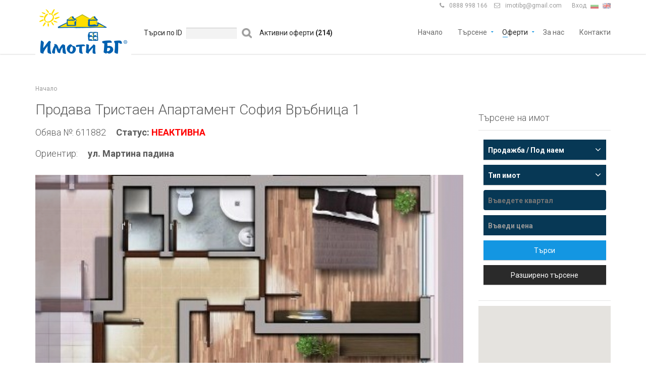

--- FILE ---
content_type: text/html; charset=utf-8
request_url: https://www.imotibg.com/prodava-tristaen-apartament-sofiya-vrabnica-1-113561-eur-property611882.html
body_size: 12976
content:
<!DOCTYPE html>
<html lang="bg">
<head>
    <meta charset="utf-8">
    <meta http-equiv="X-UA-Compatible" content="IE=edge,chrome=1">
    <meta name="viewport" content="user-scalable=no, initial-scale=1.0, maximum-scale=1.0, width=device-width">
    <title>Продава Тристаен Апартамент  София Връбница 1 - Имоти БГ:Imoti BG</title>
    <link rel="apple-touch-icon" sizes="57x57" href="https://www.imotibg.com/img/new/fav/apple-icon-57x57.png">
    <link rel="apple-touch-icon" sizes="60x60" href="https://www.imotibg.com/img/new/fav/apple-icon-60x60.png">
    <link rel="apple-touch-icon" sizes="72x72" href="https://www.imotibg.com/img/new/fav/apple-icon-72x72.png">
    <link rel="apple-touch-icon" sizes="76x76" href="https://www.imotibg.com/img/new/fav/apple-icon-76x76.png">
    <link rel="apple-touch-icon" sizes="114x114" href="https://www.imotibg.com/img/new/fav/apple-icon-114x114.png">
    <link rel="apple-touch-icon" sizes="120x120" href="https://www.imotibg.com/img/new/fav/apple-icon-120x120.png">
    <link rel="apple-touch-icon" sizes="144x144" href="https://www.imotibg.com/img/new/fav/apple-icon-144x144.png">
    <link rel="apple-touch-icon" sizes="152x152" href="https://www.imotibg.com/img/new/fav/apple-icon-152x152.png">
    <link rel="apple-touch-icon" sizes="180x180" href="https://www.imotibg.com/img/new/fav/apple-icon-180x180.png">
    <link rel="icon" type="image/png" sizes="192x192"  href="https://www.imotibg.com/img/new/fav/android-icon-192x192.png">
    <link rel="icon" type="image/png" sizes="32x32" href="https://www.imotibg.com/img/new/fav/favicon-32x32.png">
    <link rel="icon" type="image/png" sizes="96x96" href="https://www.imotibg.com/img/new/fav/favicon-96x96.png">
    <link rel="icon" type="image/png" sizes="16x16" href="https://www.imotibg.com/img/new/fav/favicon-16x16.png">
    <meta name="description" content="ИмотиБГ предлага тристаен апартамент в новострояща се сграда на 900м. от метростанция Бели Дунав. Доказан строител с гъвкави схеми на плащане. В...">
    <meta name="keywords" content="ИмотиБГ, предлага, тристаен, апартамент, новострояща, сграда, метростанция, Бели, Дунав, Доказан, строител, гъвкави, схеми, плащане, сградате, предлагат">
    <meta name="google-site-verification" content="CmSjI8lq32DK6C_xZuYq3Z4PqTfB7lgJEV1Ku_1YPtM" />
    <meta property="og:image" content="https://www.imotibg.com/f/logo/1223/03871064146fb3ef3090f1810d255833.jpeg">    <meta property="og:title" content="Продава Тристаен Апартамент  София Връбница 1 - Имоти БГ:Imoti BG">                <meta property="fb:app_id" content="349814945444186">
    <meta property="og:description" content="Продава Тристаен Апартамент  София Връбница 1 ИмотиБГ предлага тристаен апартамент в новострояща се сграда на 900м. от метростанция Бели Дунав. Доказан строител с гъвкави схеми на плащане. В...">    <!-- CSS -->
        <link rel="stylesheet" href="https://www.imotibg.com/css/new/bootstrap/css/bootstrap.min.css" type="text/css">
    <link rel="stylesheet" href="https://www.imotibg.com/css/new/bootstrap-select.min.css" type="text/css">
    <link rel="stylesheet" href="https://www.imotibg.com/css/new/jquery.slider.min.css" type="text/css">
    <link rel="stylesheet" href="https://www.imotibg.com/css/new/owl.carousel.css?3" type="text/css">
    <link rel="stylesheet" href="https://www.imotibg.com/css/new/lightbox.css" type="text/css">

    <link rel="stylesheet" href="https://www.imotibg.com/css/new/styleImoti.css?189" type="text/css">
    <!-- JS -->
            <script type="text/javascript" src="https://maps.googleapis.com/maps/api/js?key=AIzaSyC09fTvx_LyJpiuGQI0HhH9huh7_2kojqg&v=3.exp&libraries=places&language=bg"></script>
    
    
        <script type="text/javascript" src="https://www.imotibg.com/js/new/jquery-2.1.0.min.js"></script>
    <script type="text/javascript" src="https://www.imotibg.com/js/new/jquery-migrate-1.2.1.min.js"></script>
    <script type="text/javascript" src="https://www.imotibg.com/js/new/bootstrap.min.js"></script>
    <script type="text/javascript" src="https://www.imotibg.com/js/new/smoothscroll.js"></script>
    <script type="text/javascript" src="https://www.imotibg.com/js/new/owl.carousel.min.js"></script>
    <script type="text/javascript" src="https://www.imotibg.com/js/new/bootstrap-select.min.js"></script>
    <script type="text/javascript" src="https://www.imotibg.com/js/new/jquery.validate.min.js"></script>
    <script type="text/javascript" src="https://www.imotibg.com/js/new/jquery.placeholder.js"></script>
    <script type="text/javascript" src="https://www.imotibg.com/js/new/icheck.min.js"></script>
    <script type="text/javascript" src="https://www.imotibg.com/js/new/jquery.vanillabox-0.1.5.min.js"></script>
    <script type="text/javascript" src="https://www.imotibg.com/js/new/jshashtable-2.1_src.js"></script>
    <script type="text/javascript" src="https://www.imotibg.com/js/new/jquery.numberformatter-1.2.3.js"></script>
    <script type="text/javascript" src="https://www.imotibg.com/js/new/tmpl.js"></script>
    <script type="text/javascript" src="https://www.imotibg.com/js/new/jquery.dependClass-0.1.js"></script>
    <script type="text/javascript" src="https://www.imotibg.com/js/new/draggable-0.1.js"></script>
    <script type="text/javascript" src="https://www.imotibg.com/js/new/jquery.slider.js"></script>
    <script type="text/javascript" src="https://www.imotibg.com/js/new/lightbox.js"></script>

    <script type="text/javascript" src="https://www.imotibg.com/js/new/infobox.js"></script>
    <script type="text/javascript" src="https://www.imotibg.com/js/new/markerwithlabel_packed.js"></script>
    <script type="text/javascript" src="https://www.imotibg.com/js/new/markerclusterer_packed.js"></script>
    <script type="text/javascript" src="https://www.imotibg.com/js/new/custom-map.js?122"></script>
    <script type="text/javascript" src="https://www.imotibg.com/js/new/customImoti.js?121"></script>
 
    <!--[if gt IE 8]>
    <script type="text/javascript" src="https://www.imotibg.com/js/new/ie.js"></script>
    <![endif]-->

</head>

<body  class="navigation-fixed-top                                                                      " id="page-top" data-spy="scroll" data-target=".navigation" data-offset="90">

    <link href='https://fonts.googleapis.com/css?family=Roboto:300,400,700' rel='stylesheet' type='text/css'>
    <link href="https://www.imotibg.com/css/new/fonts/font-awesome.min.css?1" rel="stylesheet" type="text/css">
    <link rel="stylesheet" href="https://www.imotibg.com/css/new/app.min.css?5" type="text/css">
    <link rel="stylesheet" href="https://www.imotibg.com/css/new/main.min.css?10" type="text/css">

   <div class="wrapper">

        <div class="navigation">
        <div class="secondary-navigation">
            <div class="container">
                <div class="user-area">
                    <div class="actions">
                        <figure><span class="fa">&#xf095;</span><a href="tel:0888998166" >0888 998 166</a></figure>
                                                <figure><span class="fa">&#xf003;</span><a href="/cdn-cgi/l/email-protection#f49d999b809d9693b49399959d98da979b99"><span class="__cf_email__" data-cfemail="97fefaf8e3fef5f0d7f0faf6fefbb9f4f8fa">[email&#160;protected]</span></a> </figure>
                                            </div>
                    <div class="language-bar">
                    	                    	<a class="login_link" href="https://www.imotibg.com/users/sign_in">Вход</a>
                    	                        <a href="https://www.imotibg.com/main/set_language/bg" class="active"><img src="https://www.imotibg.com/img/flags/bg.png" alt="Bg"></a>
                        <a href="https://www.imotibg.com/main/set_language/en"><img src="https://www.imotibg.com/img/flags/us.png" alt="En"></a>
                    </div>

                    <form method="get" action="https://www.imotibg.com/property">
                        <div class="header-search-hld ">
                            <input type="text" name="text_search" class="header-search" placeholder="Търсене по заглавие..." value="">
                        </div>
                    </form>
                </div>
            </div>
        </div>
        <div class="container">
            <header class="navbar" id="top" role="banner">
                <div class="navbar-header">
                    <button class="navbar-toggle" type="button" data-toggle="collapse" data-target=".bs-navbar-collapse">
                        <span class="sr-only">Toggle navigation</span>
                        <span class="icon-bar"></span>
                        <span class="icon-bar"></span>
                        <span class="icon-bar"></span>
                    </button>
                    <div class="navbar-brand nav" id="brand">
                        <a href="https://www.imotibg.com/" class="header-logo"><img src="https://www.imotibg.com/img/new/logo.png" alt="brand"></a>
                    </div>
                </div>
                <nav class="collapse navbar-collapse bs-navbar-collapse navbar-right" role="navigation">
                   	<form method="post" action="https://www.imotibg.com/search/property_id" class="admin_search">
                    	<div class="txt left">Търси по ID</div>
                        <div class="left">
                        	<input type="text" class="form-control left" name="property_id" value="" />
                            <input type="submit" class="form-submit"  value="" />
                       	</div>
                    </form>
                    <div class="active_offers">
                        Активни оферти <span style="font-weight:bold;">(214)</span>
                    </div>

                    <ul class="nav navbar-nav">
                        <li >
                            <a href="https://www.imotibg.com/">Начало</a>
                        </li>
                        <li class="has-child "><a href="javascript:void(0);">Търсене</a>
                            <ul class="child-navigation">
                                <li><a href="https://www.imotibg.com/search">Разширено търсене</a></li>
                                <li><a href="https://www.imotibg.com/search/map">Търсене по карта</a></li>
                            </ul>
                        </li>
                        <li class="has-child  active ">
                        	<a href="javascript:void(0);">Оферти</a>
                        	<ul class="child-navigation">
                                <li><a href="https://www.imotibg.com/prodava-imoti-v-sofia-list1.html" title="Продава имоти в София">Продажби София</a></li>
                                <li><a href="https://www.imotibg.com/imoti-novo-stroitelstvo-v-sofia-list5.html" title="Имоти ново строителство в София">Ново строителство София</a></li>
                        		<li><a href="https://www.imotibg.com/pod-naem-imoti-v-sofia-list2.html" title="Под наем имоти в София">Наеми София</a></li>
                        		<li><a href="https://www.imotibg.com/imoti-v-stranata-list3.html" title="Имоти в страната">Имоти в страната</a></li>
                        		<li><a href="https://www.imotibg.com/property/add">Добавете имот</a></li>
                        	</ul>
                        </li>
                                                                        <li ><a href="https://www.imotibg.com/main/about_us">За нас</a></li>
                        <li ><a href="https://www.imotibg.com/static/contact">Контакти</a></li>
                    </ul>
                </nav><!-- /.navbar collapse-->

            </header><!-- /.navbar -->
        </div><!-- /.container -->
    </div><!-- /.navigation -->

                
<div class="left w100 center megaboard-banner" style="margin-top:140px;">
     <div class="container">
        <div class="banner-new" style="display:inline-block;">
            
            <script data-cfasync="false" src="/cdn-cgi/scripts/5c5dd728/cloudflare-static/email-decode.min.js"></script><script type='text/javascript'><!--//<![CDATA[
               var m3_u = (location.protocol=='https:'?'https://bulgariabg.com/bans/bans.php':'http://bulgariabg.com/bans/bans.php');
               var m3_r = Math.floor(Math.random()*99999999999);
               if (!document.MAX_used) document.MAX_used = ',';
               document.write ("<scr"+"ipt type='text/javascript' src='"+m3_u);
               document.write ("?zone[]=333087544HF42F16");
               document.write ('&cb=' + m3_r);
               document.write ('&width=980');
               document.write ('&height=200');
               document.write ("&loc=" + escape(window.location));
               if (document.referrer) document.write ("&referer=" + escape(document.referrer));
               if (document.mmm_fo) document.write ("&mmm_fo=1");
               document.write ("'><\/scr"+"ipt>");
            //]]>--></script>
            
        </div>
    </div>
</div>

<script type="text/javascript">

    $(function() {

        var src = $('.banner-new').length > 1;
        if (src){
        } else {
             $('#page-content.inner').css("padding-top","0");
             $('#page-content.inner2').css("margin-top","0");
             $("#from-search-box-map").css("top","460px");
        }

    });

</script>    


				  		
        <link rel="stylesheet" href="https://www.imotibg.com/css/new/magnific-popup.min.css?1" type="text/css">
<script src="https://www.imotibg.com/js/typeahead.min.js?1"></script>
<script src="https://www.imotibg.com/js/new/jquery.easy-autocomplete.min.js"></script>
<link rel="stylesheet" href="https://www.imotibg.com/css/new/easy-autocomplete.min.css?1" type="text/css">
<script type="text/javascript" src="https://www.imotibg.com/js/new/jquery.magnific-popup.min.js"></script>
<script type="text/javascript" src="https://www.imotibg.com/js/new/jquery.raty.min.js"></script>
<script type="text/javascript" src="https://www.imotibg.com/js/new/jquery.fitvids.min.js?1"></script>
<!-- Page Content -->

<div id="page-content" class="inner">
    <!-- wallpaper banner -->
    <div class="wallpaper-banner" >
    <script type='text/javascript'><!--//<![CDATA[
       var m3_u = (location.protocol=='https:'?'https://bulgariabg.com/bans/bans.php':'http://bulgariabg.com/bans/bans.php');
       var m3_r = Math.floor(Math.random()*99999999999);
       if (!document.MAX_used) document.MAX_used = ',';
       document.write ("<scr"+"ipt type='text/javascript' src='"+m3_u);
       document.write ("?zone[]=3849234S6854F334");
       document.write ('&cb=' + m3_r);
       document.write ('&width=1900');
       document.write ('&height=1300');
       document.write ("&loc=" + escape(window.location));
       if (document.referrer) document.write ("&referer=" + escape(document.referrer));
       if (document.mmm_fo) document.write ("&mmm_fo=1");
       document.write ("'><\/scr"+"ipt>");
    //]]>--></script>
</div>      <!-- wallpaper banner -->

    <!-- Breadcrumb -->
    <div class="container">
    <ol class="breadcrumb">
        <li><a href="https://www.imotibg.com/">Начало</a></li>
            </ol>
</div>
    <!-- end Breadcrumb -->

    <div class="container" style="position: relative;">
        <div class="row">
            <!-- Property Detail Content -->
            <div class="col-md-9 col-sm-12 col-xs-12">
                <section id="property-detail" itemscope itemtype="http://schema.org/Product">
                    <link itemprop="additionalType" href="https://www.imotibg.com/prodava-tristaen-apartament-sofiya-vrabnica-1-property611882.html" />
                    <header class="property-title">
                    	                        	<h1>
                              <span itemprop="name"> Продава Тристаен Апартамент  София Връбница 1 </span>
                            </h1>
                        
                        <div itemprop="offers" itemscope itemtype="http://schema.org/Offer">
                            <meta itemprop="name" content="Продава Тристаен Апартамент  София Връбница 1"  />
                            <meta itemprop="price" content="113561"  />
                            <meta itemprop="priceCurrency" content="EUR"  />

                            <div itemprop="image" itemscope itemtype="https://schema.org/ImageObject">
                              <meta itemprop="url" content="https://www.imotibg.com/f/logo/1223/920_03871064146fb3ef3090f1810d255833.jpeg">
                              <meta itemprop="width" content="920">
                            </div>

                        </div>



                        <h3>
                            <span class="left-text left"> Обява №: 611882 </span>
                            <span class="right right-text" style="font-weight:bold;margin-bottom:10px;margin-left: 20px;">
                                Статус:
                                <span style="color: red;">НЕАКТИВНА</span>                            </span>
                        </h3>

                        
                        <figure>
                            <span class="left" style="font-size:18px;font-weight: lighter;">Ориентир:</span>
                            <span class="right" style="margin-left:20px;font-weight:bold;font-size: 18px;" >ул. Мартина падина </span>
                        </figure>

                        
                    </header>
                                            <div class="w100 fix-mobile-speed" style="position:absolute;top:0;left:0;">
                             <header class="property-title">

                                                                           <div class="m-header">Продава Тристаен Апартамент  София Връбница 1</div>
                                    
                                <h3>
                                    <span class="left-text left"> Обява №: 611882 </span>
                                    <span class="right right-text" style="font-weight:bold;margin-bottom:10px;margin-left: 20px;">
                                        Статус:
                                        <span style="color: red;">НЕАКТИВНА</span>                                    </span>                                    
                                </h3>

                                                                <figure>
                                    <span class="left" style="font-size:18px;font-weight: lighter;">Ориентир:</span>
                                    <span class="right" style="margin-left:20px;font-weight:bold;font-size: 18px;">ул. Мартина падина </span>
                                </figure>
                                                            </header>
                             <div class="image-white-m"></div>
                             <img class="left" style="width:100%;height:auto;" alt="" src="https://www.imotibg.com/f/logo/1223/263_03871064146fb3ef3090f1810d255833.jpeg" />
                        </div>


                        
                                                                            <div class="small-images-gallery small-images-gallery-mobile" style="display:none;">
                                        <a  class="elem"  href="https://www.imotibg.com/f/logo/1223/920_882faa4e3cc265d90b130153dae9a95a.jpeg" data-lcl-thumb="https://www.imotibg.com/f/logo/1223/125_882faa4e3cc265d90b130153dae9a95a.jpeg">
            <span style="background-image: url(https://www.imotibg.com/f/logo/1223/125_882faa4e3cc265d90b130153dae9a95a.jpeg);"></span>
        </a>
    </div>

<section class="relative fix-mobile-speed-slider" id="property-gallery">
    <div class="slider_dim">
        <span class="vertical_centering_css3 w100 center">
            <img width="120" style="display:inline-block;border:0;" src="https://www.imotibg.com/img/new/logo.png" alt="brand">
            <span style="display:inline-block;" class="txt w100">Loading images...</span>
        </span>
    </div>
    <div class="owl-carousel property-carousel">
        <div class="property-slide">
            <a class="elem" href="https://www.imotibg.com/f/logo/1223/920_03871064146fb3ef3090f1810d255833.jpeg" data-lcl-thumb="https://www.imotibg.com/f/logo/1223/125_03871064146fb3ef3090f1810d255833.jpeg">
                <img alt=" photo 1" src="https://www.imotibg.com/f/logo/1223/920_03871064146fb3ef3090f1810d255833.jpeg" />
            </a>
        </div>
    </div><!-- /.property-carousel -->

    <div itemprop="image" itemscope itemtype="https://schema.org/ImageObject">
        <meta itemprop="url" content="https://www.imotibg.com/f/logo/1223/920_03871064146fb3ef3090f1810d255833.jpeg">
        <meta itemprop="width" content="920">
    </div>
    
    <div class="small-images-gallery small-images-gallery-desktop">
                                                           <a  class="elem"  href="https://www.imotibg.com/f/logo/1223/920_882faa4e3cc265d90b130153dae9a95a.jpeg" data-lcl-thumb="https://www.imotibg.com/f/logo/1223/125_882faa4e3cc265d90b130153dae9a95a.jpeg">
                <span style="background-image: url(https://www.imotibg.com/f/logo/1223/125_882faa4e3cc265d90b130153dae9a95a.jpeg);"></span>
            </a>
            </div>
</section>

<script src="https://www.imotibg.com/libraries/lightbox/lc_lightbox.lite.min.js" type="text/javascript"></script>
<script src="https://www.imotibg.com/libraries/lightbox/lib/AlloyFinger/alloy_finger.min.js" type="text/javascript"></script>
<link rel="stylesheet" href="https://www.imotibg.com/libraries/lightbox/css/lc_lightbox.css" />
<link rel="stylesheet" href="https://www.imotibg.com/libraries/lightbox/skins/minimal.css" />
<script type="text/javascript">

$(document).ready(function(e) {
	// live handler
	lc_lightbox('.elem', {
		wrap_class: 'lcl_fade_oc',
		gallery: true,	
		thumb_attr: 'data-lcl-thumb', 		
		skin: 'minimal',
		radius: 0,
        autoplay: true,
        slideshow_time: 3000,
		padding	: 0,
		border_w: 0,
        thumbs_nav: true,
	});	
});
</script>

<style>
.elem, .elem * {
	box-sizing: border-box;
	margin: 0 !important;	
}
.elem {
	display: inline-block;
	
}
.elem > span {
	display: block;
	cursor: pointer;
	height: 0;
	padding-bottom:	70%;
	background-size: cover;	
	background-position: center center;
}
</style>

<!-- LIGHTBOX FADING SHOW/HIDE EFFECT (as explained in documentation) -->
<style type="text/css">
.lcl_fade_oc.lcl_pre_show #lcl_overlay,
.lcl_fade_oc.lcl_pre_show #lcl_window,
.lcl_fade_oc.lcl_is_closing #lcl_overlay,
.lcl_fade_oc.lcl_is_closing #lcl_window {
	opacity: 0 !important;
}
.lcl_fade_oc.lcl_is_closing #lcl_overlay {
	-webkit-transition-delay: .15s !important; 
	transition-delay: .15s !important;
}
</style>
                                                                <div class="row">
                        <div class="col-md-4 col-sm-12  col-xs-12">
                            <section id="quick-summary" class="clearfix">
                                <header>
                                    <h2>Информация</h2>
                                    <span class="arrow-m">&#xf107;</span>
                                </header>
                                <div  class="section-sub" >

                                    <dl>
                                        <dt>Оферта № :</dt>
                                            <dd>611882</dd>
                                                                                                                        <dt>Площ:</dt>
                                            <dd>121 m²</dd>
                                        
                                                                                                                        
                                        <dt>Цена</dt>
                                                                                            <dd>Продаден</dd>
                                                                                    <dt>Цена/m<sup>2</sup>:</dt>
                                                                                            <dd>Продаден</dd>
                                                                                                                            	                                                                                        	                                                                                        	                                                                                        	                                                                                                                        <dt>Етаж:</dt>
                                            <dd>3 от 8</dd>
                                                                                <dt>Статус</dt>
                                            <dd>НЕАКТИВНА</dd>
                                                                                                                        	                                        	                                        <dt>Срок на завършване</dt>
	                                        	<dd>9/2023</dd>
	                                                                                                                        
                                    </dl>
                                </div>
                            </section><!-- /#quick-summary -->

                            
                            
                        </div><!-- /.col-md-4 -->




                        <div class="col-md-8 col-sm-12  col-xs-12 right">
                            <section id="description" itemprop="description">
                                <p>ИмотиБГ предлага тристаен апартамент в новострояща се сграда на 900м. от метростанция Бели Дунав. Доказан строител с гъвкави схеми на плащане. В сградате се предлагат още двустайни и тристайни жилища, както и подземни гаражи и паркоместа. Без комисион за купувача! Сградата е с &quot;Г-образна&quot; форма, с два входа - &quot;А&quot; и &quot;Б&quot;, като се състои от партерен етаж с паркоместа и гаражи, седем жилищни етажа и един подпокривен. На всеки от жилищните етажи са проектирани типови двустайни и тристайни апартаменти с функционални разпределения. На подпокривния етаж са проектирани един четиристаен апартаменти и няколко едностайни и двустайни апартаменти.&nbsp;</p>

                            </section><!-- /#description -->

                            <a class="view_on_map left" href="javascript:void(0);">
                                <img class="left" width="20" src="https://www.imotibg.com/img/kotva.png" alt="" />
                                <span class="left" style="margin-left:6px;margin-top:2px;">Виж имота на картата</span>
                            </a>

                            <a class="pull-right" href="https://www.imotibg.com/property/printProperty/611882" target="_blank">
                                <img class="left" width="20" src="https://www.imotibg.com/img/print_icon.png" alt="" />
                                <span class="left" style="margin-left:6px;margin-top:2px;">Принтирай</span>
                            </a>


                            <section id="service-info">
                                <header><h2>Сподели обявата</h2></header>
                                <div class="footer-social">
                                    <div class="fb-like" data-href="https://www.imotibg.com/property/view/611882" data-layout="standard" data-action="like" data-size="small" data-show-faces="true" data-share="true"></div>
                                </div>
                            </section>


                            <div class="row"></div>
                            
                            
                                                        <section id="your-broker"  itemscope itemtype="http://schema.org/RealEstateAgent">
                                <header><h2>Твоят агент</h2></header>

                                <div class="img-small">
                                	<img width="120px" src="https://www.imotibg.com/f/logo/0/190_b85e939b0c6d10ff7537b9b337a40f48.jpeg">
                                    <div itemprop="image" itemscope itemtype="https://schema.org/ImageObject">
                                      <meta itemprop="url" content="https://www.imotibg.com/f/logo/0/190_b85e939b0c6d10ff7537b9b337a40f48.jpeg">
                                      <meta itemprop="width" content="120">
                                      <meta itemprop="height" content="120">
                                    </div>
                                    <a href="https://www.imotibg.com/main/agent_detail/14" class="view-more">Виж профил</a>
                                </div>
                                <div class="descr-img-small">
                                    <h3><span itemprop="name">Андрей Ангелов</span></h3>
                                    <meta itemprop="employee" content="Андрей Ангелов">
                                    <meta itemprop="telephone" content="0876 693 516">
                                    <meta itemprop="email" content="agimotibg@gmail.com">
                                    <p><span>Телефон:</span> <a href="tel:0876 693 516">0876 693 516 / 0888 998 166</a></p>
                                    <p><span>Email:</span> <a href="/cdn-cgi/l/email-protection#7312141a1e1c071a111433141e121a1f5d101c1e"><span class="__cf_email__" data-cfemail="6706000e0a08130e050027000a060e0b4904080a">[email&#160;protected]</span></a></p>
                                    <p><span>Скайп:</span> <a href="skype:agimotibg?add">agimotibg</a></p>
                                </div>
                            </section><!-- /#property-features -->
                            <div id="your-broker">
                                <a href="javascript:void(0);" class="btn show_form2">Изпрати запитване</a>
                            </div>
                            <div class="hidden_form left w100">
                                    <h3></h3>
                                    <div class="agent-form">
                                            <form role="form" id="form-contact-agent" method="post"  class="clearfix">
                                                <div class="row">
                                                    <div class="col-md-12">
                                                        <div class="form-group">
                                                            <label for="form-contact-agent-name">Име<em>*</em></label>
                                                            <input type="text" class="form-control" id="form-contact-agent-name" name="form-contact-agent-name" required>
                                                        </div><!-- /.form-group -->
                                                    </div><!-- /.col-md-6 -->
                                                    <div class="col-md-6">
                                                        <div class="form-group">
                                                            <label for="form-contact-agent-phone">Телефон:<em>*</em></label>
                                                            <input type="text" class="form-control" id="form-contact-agent-phone" name="form-contact-agent-phone" required>
                                                        </div><!-- /.form-group -->
                                                    </div><!-- /.col-md-6 -->
                                                    <div class="col-md-6">
                                                        <div class="form-group">
                                                            <label for="form-contact-agent-email">Email:<em>*</em></label>
                                                            <input type="email" class="form-control" id="form-contact-agent-email" name="form-contact-agent-email" required>
                                                        </div><!-- /.form-group -->
                                                    </div><!-- /.col-md-6 -->
                                                </div><!-- /.row -->
                                                <div class="row">
                                                    <div class="col-md-12">
                                                        <div class="form-group">
                                                            <label for="form-contact-agent-message">Съобщение<em>*</em></label>
                                                            <textarea class="form-control" id="form-contact-agent-message" rows="5" name="form-contact-agent-message" required></textarea>
                                                        </div><!-- /.form-group -->
                                                    </div><!-- /.col-md-12 -->
                                                </div><!-- /.row -->
                                                <script data-cfasync="false" src="/cdn-cgi/scripts/5c5dd728/cloudflare-static/email-decode.min.js"></script><script src='https://www.google.com/recaptcha/api.js'></script>
                                                <div class="g-recaptcha" data-sitekey="6LeU1IsUAAAAAKjhr8_yrpdkaV7ZAF5wFmEFklMd"></div>
                                                <div class="form-group clearfix">
                                                    <input type="hidden" name="property-id" value="611882">
                                                    <input type="hidden" name="broker-id" value="14">
                                                    <button type="submit" class="btn pull-right btn-default" name="submitButton" id="form-contact-agent-submit" style="width:185px;" value="1">Изпрати</button>
                                                </div><!-- /.form-group -->
                                                <div id="form-rating-status"></div>
                                            </form><!-- /#form-contact -->
                                    </div><!-- /.rating-form -->
                               </div>
                            
                            


                        </div><!-- /.col-md-8 -->

                    </div><!-- /.row -->
                </section><!-- /#property-detail -->
            </div><!-- /.col-md-9 -->
            <!-- end Property Detail Content -->

            <!-- sidebar -->
            <div class="col-md-3 col-sm-12 col-xs-12">
            	                 <section id="sidebar">

                    <aside id="edit-search" style="float:left;margin-bottom:0;width:100%;">                    
	<header><h3 style="margin-bottom:13px;">Търсене на имот</h3></header>
	<div class="search-box map" style="position:relative;top:auto;float:left;">
		<form role="form" method="get" id="form-map" class="form-map form-search" action="https://www.imotibg.com/search/map">
	    		        		        	<div class="form-group">                               
	            	<select name="type_id" id="type_id">
	                	<option value="0">Продажба / Под наем</option>
	                	     
	                	<option value="2">Продава</option>
	                	     
	                	<option value="4">Под Наем</option>
	                		             	</select>                      
	        	</div><!-- /.form-group -->
	 							        								    			   			    			 			<div class="form-group">                               
		     		<select name="ptype" id="property_type">
	         			<option value="0">Тип имот</option>
	             		     
	                 	<option value="5">Едностаен Апартамент</option>
	             		     
	                 	<option value="6">Двустаен Апартамент</option>
	             		     
	                 	<option value="7">Тристаен Апартамент </option>
	             		     
	                 	<option value="8">Четиристаен Апартамент </option>
	             		     
	                 	<option value="9">Многостаен Апартамент </option>
	             		     
	                 	<option value="10">Мезонет</option>
	             		     
	                 	<option value="24">Ателие</option>
	             		     
	                 	<option value="15">Стая</option>
	             		     
	                 	<option value="11">Етаж от къща</option>
	             		     
	                 	<option value="12">Къщa</option>
	             		     
	                 	<option value="31">Вила</option>
	             		     
	                 	<option value="32">Офис в Офис Сгради</option>
	             		     
	                 	<option value="13">Офис в Жилищни Сгради</option>
	             		     
	                 	<option value="14">Офис сграда</option>
	             		     
	                 	<option value="16">Заведение </option>
	             		     
	                 	<option value="17">Магазин</option>
	             		     
	                 	<option value="18">Хотел</option>
	             		     
	                 	<option value="19">Склад Хале</option>
	             		     
	                 	<option value="22">Промишлени сгради халета</option>
	             		     
	                 	<option value="20">Гараж Паркинг</option>
	             		     
	                 	<option value="21">Парцел Жилищна Сграда</option>
	             		     
	                 	<option value="26">Парцели Къщи</option>
	             		     
	                 	<option value="27">Парцели Офиси Магазини</option>
	             		     
	                 	<option value="25">Парцели Промишлени</option>
	             		     
	                 	<option value="28">Парцели Спорт и Атракция</option>
	             		     
	                 	<option value="23">Земеделска земя</option>
	             		     
	                 	<option value="29">Земи за селскостопанска дейност</option>
	             		     
	                 	<option value="30">Голф</option>
	             		     
	                 	<option value="33">Парцели за обществено обслужване</option>
	             		     
	                 	<option value="34">Парцели Обезщетение</option>
	             			     			</select>              
	 			</div><!-- /.form-group -->
	    			   					<div class="form-group" id="keywords_div">
	    		<input type="text" class="typeahead" id="keywords" placeholder="Въведете квартал" autocomplete="off" />
	    		<input type="hidden" id="area_id" name="area_id" value="0" />
			</div>                      
			<div class="form-group">
		    	<input type="text" name="price" class="form-control" id="price" placeholder="Въведи цена">
			</div>
			<div class="form-group">
	    		<button type="submit" class="btn btn-default">Търси</button>
			</div>
			<div class="form-group">
	    		<a href="https://www.imotibg.com/search" style="background:#2a2a2a;" class="btn btn-default">Разширено търсене</a>
	    	</div>                                
		</form><!-- /#form-map -->
	</div><!-- /.search-box.map -->                        
</aside><!-- /#edit-search -->
                    <section id="property-map" class="left w100" style="margin-bottom:20px;">
                        <header><h2></h2></header>
                        <div class="property-detail-map-wrapper">
                            <div class="property-detail-map" id="property-detail-map"></div>
                        </div>
                    </section><!-- /#property-map -->


                        <aside id="more_properties_from_this_type" class="left clearfix" style="margin-bottom:0;width:100%;">
    <header>
        <h3 style="margin-bottom:12px;">Още имоти</h3>
    </header>
    <div class="section-sub">
         <aside style="margin-bottom:0;width:100%;">
            <ul class="sidebar-navigation">
                            </ul>
        </aside>

            </div>
</aside>

                                        <aside id="our-guides" style="float:left;width:100%;">
                        <header><h3>Нашите съвети</h3></header>
                        <a href="#" class="universal-button">
                            <figure class="fa fa-home"></figure>
                            <span>Съвети при покупка</span>
                            <span class="arrow fa fa-angle-right"></span>
                        </a><!-- /.universal-button -->

                    </aside><!-- /#our-guide -->
                </section><!-- /#sidebar -->
            </div><!-- /.col-md-3 -->
            <!-- end Sidebar -->

        </div><!-- /.row -->
    </div><!-- /.container -->
</div>
<!-- end Page Content -->



<script type="text/javascript">
    
        var aditional = '[{"id":611882,"property_url":"https:\/\/www.imotibg.com\/prodava-tristaen-apartament-sofiya-vrabnica-1-property611882.html","address":"\u041f\u0440\u043e\u0434\u0430\u0432\u0430 \u0422\u0440\u0438\u0441\u0442\u0430\u0435\u043d \u0410\u043f\u0430\u0440\u0442\u0430\u043c\u0435\u043d\u0442  \u0421\u043e\u0444\u0438\u044f \u0412\u0440\u044a\u0431\u043d\u0438\u0446\u0430 1 113561 EUR","marker":"\/img\/new\/property-types\/apartment.png","city":54,"area":5644,"property_img":"https:\/\/www.imotibg.com\/f\/logo\/1223\/263_03871064146fb3ef3090f1810d255833.jpeg","lat":42.7246073,"lang":23.2800255,"price":"113561 &euro;"}]';
        var lat = 'Array';
    	var lng = 'Array';
    	var ans = JSON.parse(aditional);
		console.log(ans);
        google.maps.event.addDomListener(window, 'load', initMapPropertyViewWork(ans));
        $(window).load(function(){
            initializeOwl(false);
        });

     $(function() {

         $(".view_on_map").on("click", function(e) {
			window.open("https://www.google.com/maps/place/"+ans[0].lat+"N+"+ans[0].lang+"E/@"+ans[0].lat+","+ans[0].lang+",17z/data=!3m1!4b1!4m5!3m4!1s0x0:0x0!8m2!3d"+ans[0].lat+"!4d"+ans[0].lang+"?hl=en");
		});

         $.each($(".extras li"), function(index, value) {
            if( index >= 10 ) {
                $(this).addClass("is_hidden_wrap");
                $(this).addClass("is_hidden");
                $(".show_more").removeClass("invisible");
            }
         });

         $(".show_more").on("click", function(e) {
                 var slide_it = $(this);
                 if(slide_it.hasClass("opened")) {
                  slide_it.removeClass("opened");
                  $(".is_hidden_wrap").addClass("is_hidden");
                  $(this).html("Покажи още екстри");
                 }
                 else {
                  slide_it.addClass("opened");
                  $(".is_hidden").removeClass("is_hidden");
                  $(this).html("Скрий");
                 }
         });

     });

     var options = {

     		url: function(phrase) {
             	return "/search/searchMapAreas";
           	},
           	getValue: function(element) {
           		$('#area_id').val(element.id);
             	return element.title;
           	},
           	ajaxSettings: {
             	dataType: "json",
             	method: "POST",
             	data: {
               		dataType: "json"
             	}
           	},
           	preparePostData: function(data) {
             	data.phrase = $(".typeahead").val();
             	return data;
           	},
           	requestDelay: 400
         };
         $(".typeahead").easyAutocomplete(options);


    var text_show = 'Изпрати запитване';
    var text_hide = 'Скрий формата';


    $(".show_form2").on("click", function(e) {
        var slide_it3 = $(".hidden_form");
        if(slide_it3.hasClass("openedDropdown3")) {
            slide_it3.removeClass("openedDropdown3").slideUp(300);
            $(this).text(text_show);
        }
        else {
            slide_it3.addClass("openedDropdown3").slideDown(300);
            $(this).text(text_hide);
        }
    });
    
</script>

        
<!-- Page Footer -->
<footer id="page-footer">
    <div class="inner">
        <aside id="footer-main">
            <div class="container">
                <div class="row">
                    <div class="col-md-3 col-sm-3 col-xs-12">
                        <article>
                            <h3>За нас</h3>
                            <p>ИМОТИ БГ е динамично развиваща се компания в областта на консултантските услуги, която предлага на своите клиенти пълен обем консултации, управление, правен и маркетингов анализ на търсенето и предлагането на пазара на недвижими имоти.
                            </p>
                            <hr>
                            <a href="https://www.imotibg.com/main/about_us" class="link-arrow">Прочети още</a>
                        </article>
                    </div><!-- /.col-sm-3 -->
                                        <div class="col-md-3 col-sm-3 col-xs-12">
                        <article>
                            <h3>Контакти</h3>
                            <address>
                                <strong>Имоти БГ</strong><br />
                                София 1000, <br />
                                бул. Витоша 139, вх.Б, ет.1
                            </address>
                            <figure><span class="fa"></span><a style="color:inherit;" href="tel:+359884619130"> +359 884 61 91 30</a></figure>
                            <figure style="margin-top: 10px;"><span class="fa"></span><a style="color:inherit;" href="/cdn-cgi/l/email-protection#1b7276746f72797c5b7c767a727735787476"> <span class="__cf_email__" data-cfemail="177e7a78637e757057707a767e7b3974787a">[email&#160;protected]</span></a></figure>


                                <div class="left w100" style="margin-top:20px;">
                                                                       <div class="fb-page"
                                         data-href="https://www.facebook.com/imotibg.sofiq/"
                                         data-adapt-container-width="true"
                                         data-hide-cover="false"
                                         data-small-header="true"
                                         data-show-facepile="false"></div>
                                </div>


                        </article>
                    </div><!-- /.col-sm-3 -->
                    <div class="col-md-3 col-sm-3 col-xs-12">
                        <article>
                            <h3>Полезни линкове</h3>
                            <ul class="list-unstyled list-links">
                            	                                	<li><a href="/static/view/"></a></li>
                                
                            </ul>
                        </article>
                    </div><!-- /.col-sm-3 -->
                </div><!-- /.row -->


                    <style type="text/css">
                       
                           .tags-wrap {
                               width: 100%;
                               float: right;
                           }
                           body .tags-wrap a {
                                -moz-transition: .2s;
                                -webkit-transition: .2s;
                                transition: .2s;
                                color: #5a5a5a;
                                float: left;
                                margin-right: 10px;
                                margin-bottom: 10px;
                                text-align: center;
                                font-size: 13px !important;
                                font-weight: normal !important;
                                padding: 2px 5px !important;
                           }
                           .tags-wrap a:hover {
                                background: #393939;
                           }
                       
                    </style>
                    <div class="left w100" style="margin-top:20px;">
                        <div class="tags-wrap">
                                                            <a class="tag price" href="https://www.imotibg.com/prodava-tristaen-apartament-simeonovo-list1-type2-ptype7-area5746.html" title="Продава Тристаен Апартамент  Симеоново ">Продава Тристаен Апартамент  Симеоново </a>
                                                            <a class="tag price" href="https://www.imotibg.com/prodava-mezonet-vzmalinova-dolina-list1-type2-ptype10-area5749.html" title="Продава Мезонет в.з.Малинова долина">Продава Мезонет в.з.Малинова долина</a>
                                                            <a class="tag price" href="https://www.imotibg.com/prodava-ofis-v-ofis-sgradi-s-bistrica-list1-type2-ptype32.html" title="Продава Офис в Офис Сгради с. Бистрица">Продава Офис в Офис Сгради с. Бистрица</a>
                                                            <a class="tag price" href="https://www.imotibg.com/prodava-ofis-v-zhilishtni-sgradi-zona-b-19-list1-type2-ptype13-area5679.html" title="Продава Офис в Жилищни Сгради Зона Б-19 ">Продава Офис в Жилищни Сгради Зона Б-19 </a>
                                                            <a class="tag price" href="https://www.imotibg.com/prodava-zavedenie-slatina-list1-type2-ptype16-area5668.html" title="Продава Заведение  Слатина ">Продава Заведение  Слатина </a>
                                                            <a class="tag price" href="https://www.imotibg.com/prodava-sklad-hale-s-german-list1-type2-ptype19-area5729.html" title="Продава Склад Хале с. Герман ">Продава Склад Хале с. Герман </a>
                                                            <a class="tag price" href="https://www.imotibg.com/prodava-parcel-zhilishtna-sgrada-s-podgumer-list1-type2-ptype21-area5814.html" title="Продава Парцел Жилищна Сграда с. Подгумер ">Продава Парцел Жилищна Сграда с. Подгумер </a>
                                                            <a class="tag price" href="https://www.imotibg.com/prodava-parceli-kashti-gorna-banya-list1-type2-ptype26-area5730.html" title="Продава Парцели Къщи Горна баня ">Продава Парцели Къщи Горна баня </a>
                                                            <a class="tag price" href="https://www.imotibg.com/prodava-parceli-kashti-s-pancharevo-list1-type2-ptype26-area5745.html" title="Продава Парцели Къщи с. Панчарево ">Продава Парцели Къщи с. Панчарево </a>
                                                            <a class="tag price" href="https://www.imotibg.com/prodava-parceli-ofisi-magazini-letishte-sofiya-list1-type2-ptype27-area5655.html" title="Продава Парцели Офиси Магазини Летище София">Продава Парцели Офиси Магазини Летище София</a>
                                                            <a class="tag price" href="https://www.imotibg.com/prodava-parceli-promishleni-lyulin-1-list1-type2-ptype25-area5627.html" title="Продава Парцели Промишлени Люлин 1 ">Продава Парцели Промишлени Люлин 1 </a>
                                                            <a class="tag price" href="https://www.imotibg.com/pod-naem-tristaen-apartament-vzmalinova-dolina-list2-type4-ptype7-area5749.html" title="Под наем Тристаен Апартамент  в.з.Малинова долина">Под наем Тристаен Апартамент  в.з.Малинова долина</a>
                                                            <a class="tag price" href="https://www.imotibg.com/pod-naem-mnogostaen-apartament-oborishte-list2-type4-ptype9.html" title="Под наем Многостаен Апартамент  Оборище">Под наем Многостаен Апартамент  Оборище</a>
                                                            <a class="tag price" href="https://www.imotibg.com/pod-naem-kashta-simeonovo-list2-type4-ptype12-area5746.html" title="Под наем Къщa Симеоново ">Под наем Къщa Симеоново </a>
                                                            <a class="tag price" href="https://www.imotibg.com/pod-naem-vila-simeonovo-list2-type4-ptype31.html" title="Под наем Вила Симеоново ">Под наем Вила Симеоново </a>
                                                            <a class="tag price" href="https://www.imotibg.com/pod-naem-ofis-v-ofis-sgradi-druzhba-1-list2-type4-ptype32-area5661.html" title="Под наем Офис в Офис Сгради Дружба 1 ">Под наем Офис в Офис Сгради Дружба 1 </a>
                                                            <a class="tag price" href="https://www.imotibg.com/pod-naem-ofis-v-ofis-sgradi-manastirski-livadi-list2-type4-ptype32-area5699.html" title="Под наем Офис в Офис Сгради Манастирски ливади ">Под наем Офис в Офис Сгради Манастирски ливади </a>
                                                            <a class="tag price" href="https://www.imotibg.com/pod-naem-ofis-v-ofis-sgradi-hipodruma-list2-type4-ptype32-area5704.html" title="Под наем Офис в Офис Сгради Хиподрума ">Под наем Офис в Офис Сгради Хиподрума </a>
                                                            <a class="tag price" href="https://www.imotibg.com/pod-naem-ofis-v-ofis-sgradi-hladilnika-list2-type4-ptype32-area5705.html" title="Под наем Офис в Офис Сгради Хладилника ">Под наем Офис в Офис Сгради Хладилника </a>
                                                            <a class="tag price" href="https://www.imotibg.com/pod-naem-ofis-v-zhilishtni-sgradi-sentar-list2-type4-ptype13.html" title="Под наем Офис в Жилищни Сгради Център">Под наем Офис в Жилищни Сгради Център</a>
                                                            <a class="tag price" href="https://www.imotibg.com/pod-naem-ofis-v-zhilishtni-sgradi-poligona-list2-type4-ptype13-area5717.html" title="Под наем Офис в Жилищни Сгради Полигона ">Под наем Офис в Жилищни Сгради Полигона </a>
                                                            <a class="tag price" href="https://www.imotibg.com/pod-naem-zavedenie-druzhba-1-list2-type4-ptype16-area5661.html" title="Под наем Заведение  Дружба 1 ">Под наем Заведение  Дружба 1 </a>
                                                            <a class="tag price" href="https://www.imotibg.com/pod-naem-magazin-borovo-list2-type4-ptype17-area5689.html" title="Под наем Магазин Борово ">Под наем Магазин Борово </a>
                                                            <a class="tag price" href="https://www.imotibg.com/pod-naem-sklad-hale-s-kazichane-list2-type4-ptype19-area5735.html" title="Под наем Склад Хале с. Казичане ">Под наем Склад Хале с. Казичане </a>
                                                            <a class="tag price" href="https://www.imotibg.com/pod-naem-garazh-parking-hadzhi-dimitar-list2-type4-ptype20.html" title="Под наем Гараж Паркинг Хаджи Димитър ">Под наем Гараж Паркинг Хаджи Димитър </a>
                                                    </div>
                    </div>


            </div><!-- /.container -->
        </aside><!-- /#footer-main -->
        <aside id="footer-thumbnails" class="footer-thumbnails"></aside><!-- /#footer-thumbnails -->
        <aside id="footer-copyright">
            <div class="container">
                <span class="f-txt">Авторско право © 2020. Всички права запазени.</span>

                <span class="pull-right"><a href="#page-top" class="roll">Върни се в началото</a></span>
                <div class="footer-social pull-right">
                    <a href="#" class="fa fa-twitter btn btn-grey-dark"></a>
                    <a href="https://www.facebook.com/imotibg.sofiq/" class="fa fa-facebook btn btn-grey-dark" target="_blank"></a>
                    <a href="#" class="fa fa-google-plus btn btn-grey-dark"></a>
                </div>
            </div>
        </aside>
    </div><!-- /.inner -->
</footer>
<!-- end Page Footer -->
        
   </div><!-- End Wrapper -->

   <div id="overlay"></div>

    <!-- Google tag (gtag.js) -->
    <script data-cfasync="false" src="/cdn-cgi/scripts/5c5dd728/cloudflare-static/email-decode.min.js"></script><script async src="https://www.googletagmanager.com/gtag/js?id=G-C1PQ23BFX1"></script>
    <script>
        window.dataLayer = window.dataLayer || [];
        function gtag(){dataLayer.push(arguments);}
        gtag('js', new Date());

        gtag('config', 'G-C1PQ23BFX1');
    </script>

	<!-- (C)2000-2014 Gemius SA - gemiusAudience / imotibg.com / Home Page -->
	<script type="text/javascript">
	
	<!--//--><![CDATA[//><!--
	var pp_gemius_identifier = '11BFLackoSt.8j2Fd9LbuvTXfSUFuK9v8EyF9f7Snxz.r7';
	// lines below shouldn't be edited
	function gemius_pending(i) { window[i] = window[i] || function() {var x = window[i+'_pdata'] = window[i+'_pdata'] || []; x[x.length]=arguments;};};
	gemius_pending('gemius_hit'); gemius_pending('gemius_event'); gemius_pending('pp_gemius_hit'); gemius_pending('pp_gemius_event');
	(function(d,t) {try {var gt=d.createElement(t),s=d.getElementsByTagName(t)[0],l='http'+((location.protocol=='https:')?'s':''); gt.setAttribute('async','async');
	gt.setAttribute('defer','defer'); gt.src=l+'://gabg.hit.gemius.pl/xgemius.js'; s.parentNode.insertBefore(gt,s);} catch (e) {}})(document,'script');
	//--><!]]>
	
	</script>


    <div id="fb-root"></div>
    <script>
    
       window.fbAsyncInit = function() {
           FB.init({
               appId      : '349814945444186', // App ID

               status     : true, // check login status
               cookie     : true, // enable cookies to allow the server to access the session
               oauth      : true, // enable OAuth 2.0
               xfbml      : true,  // parse XFBML
               version    : 'v2.10'

           });

       };

       (function(d, s, id) {
           var js, fjs = d.getElementsByTagName(s)[0];
           if (d.getElementById(id)) return;
           js = d.createElement(s); js.id = id;
           js.src = "//connect.facebook.net/en_US/sdk.js#xfbml=1&appId=349814945444186&version=v2.10";
           fjs.parentNode.insertBefore(js, fjs);
       }(document, 'script', 'facebook-jssdk'));
    
    </script>


<script defer src="https://static.cloudflareinsights.com/beacon.min.js/vcd15cbe7772f49c399c6a5babf22c1241717689176015" integrity="sha512-ZpsOmlRQV6y907TI0dKBHq9Md29nnaEIPlkf84rnaERnq6zvWvPUqr2ft8M1aS28oN72PdrCzSjY4U6VaAw1EQ==" data-cf-beacon='{"version":"2024.11.0","token":"cc7ba7e23ee94fcca70a1202df04b6e1","r":1,"server_timing":{"name":{"cfCacheStatus":true,"cfEdge":true,"cfExtPri":true,"cfL4":true,"cfOrigin":true,"cfSpeedBrain":true},"location_startswith":null}}' crossorigin="anonymous"></script>
</body>
</html>

--- FILE ---
content_type: text/css
request_url: https://www.imotibg.com/css/new/styleImoti.css?189
body_size: 23650
content:
/*------------------------------------------------------------------
Project:    Zoner - Real Estate HTML Template
Version:    1.0
Last change:    11.1.2015
Assigned to:    ThemeStarz

[Table of contents]

1. Elements styling
2. Styling for specific pages
3. Universal Classes
4. Header
5. Footer
6. Content
7. Responsive

[Color codes]

Default: #1396e2;
Grey dark: #2a2a2a;
Grey medium: #5a5a5a;
Grey light: #f3f3f3;

[Typography]

Body copy:        'Roboto', sans-serif; 14px;
Headers:        'Roboto', sans-serif;

-------------------------------------------------------------------*/

/* 1. Element Styling */

@charset "CP852";
a {
  -moz-transition: 0.2s;
  -webkit-transition: 0.2s;
  transition: 0.2s;
  color: #1396e2;
  outline: none !important;
}
a:hover {
  text-decoration: none;
}
a:hover h1, a:hover h2, a:hover h3, a:hover h4 {
  color: #1396e2;
}
a:focus, a:active {
  outline: none !important;
  text-decoration: none;
}
a h1, a h2, a h3, a h4 {
  -moz-transition: 0.2s;
  -webkit-transition: 0.2s;
  transition: 0.2s;
  color: #073855;
}

blockquote {
  border: none;
  display: table;
  margin-bottom: 0;
  padding: 20px 10%;
  width: 100%;
}
blockquote figure {
  display: table-cell;
  vertical-align: middle;
}
blockquote figure .image {
  background-color: #5a5a5a;
  height: 180px;
  position: relative;
  overflow: hidden;
  width: 160px;
}
blockquote figure .image:after {
  bottom: 0px;
  content: "";
  height: 0px;
  border-style: solid;
  border-width: 20px 0 0 20px;
  border-color: transparent transparent transparent #fff;
  position: absolute;
  right: 0;
  width: 0px;
}
blockquote figure .image:before {
  background-color: #fff;
  bottom: 0;
  content: "";
  height: 20px;
  left: 0;
  width: calc(100% - 20px);
  position: absolute;
  z-index: 1;
}
blockquote .cite {
  display: table-cell;
  vertical-align: middle;
  padding-left: 30px;
}
blockquote .cite p {
  font-family: Georgia, serif;
  font-size: 24px;
  font-style: italic;
}
blockquote .cite footer {
  color: #073855;
}

body {
  background-color: #fff;
  color: #5a5a5a;
  font-family: 'Roboto', sans-serif;
}

dl {
  margin-bottom: 10px;
}
dl dt {
  float: left;
}
dl dd {
  margin-bottom: 8px;
  text-align: right;
}
dl dd .rating {
  float: right;
  position: relative;
  top: -5px;
}

h1 {
  font-size: 28px;
  font-weight: lighter;
  border-bottom: 1px solid rgba(0, 0, 0, 0.1);
  margin-bottom: 30px;
  margin-top: 10px;
  padding-bottom: 15px;
}

h2 {
  font-size: 24px;
  font-weight: lighter;
  margin-top: 10px;
  padding-bottom: 10px;
  border-bottom: 1px solid rgba(0, 0, 0, 0.1);
}
.section-title h2{
    border: none;
}
h3 {
  font-size: 18px;
  font-weight: lighter;
  margin-bottom: 20px;
}

h4 {
  font-size: 14px;
  font-weight: lighter;
}

hr {
  border-color: rgba(0, 0, 0, 0.1);
}
hr.thick {
  border-width: 2px;
}
hr.divider {
  border-color: #1396e2;
  border-width: 2px;
  width: 40px;
}

p {
  filter: progid:DXImageTransform.Microsoft.Alpha(Opacity=70);
  opacity: 0.7;
  font-family: "Arial", sans-serif;
}

section {
  position: relative;
}

ul.list-links {
  margin-top: -5px;
}
ul.list-links li a {
  -moz-transition: 0.2s;
  -webkit-transition: 0.2s;
  transition: 0.2s;
  color: #5a5a5a;
  display: block;
  padding: 5px 0;
  padding-left: 0;
}
ul.list-links li a:hover {
  color: #1396e2;
  padding-left: 5px;
}

/* 2. Styling for specific pages */

.page-sub-page #page-content:after {
  background: #f1f1f1;
  background: -moz-linear-gradient(top, #f1f1f1 0%, white 80%);
  background: -webkit-gradient(linear, left top, left bottom, color-stop(0%, #f1f1f1), color-stop(80%, white));
  background: -webkit-linear-gradient(top, #f1f1f1 0%, white 80%);
  background: -o-linear-gradient(top, #f1f1f1 0%, white 80%);
  background: -ms-linear-gradient(top, #f1f1f1 0%, white 80%);
  background: linear-gradient(to bottom, #f1f1f1 0%, white 80%);
  filter: progid:DXImageTransform.Microsoft.gradient(startColorstr='#f1f1f1', endColorstr='#ffffff',GradientType=0 );
  content: "";
  left: 0;
  height: 110px;
  position: absolute;
  top: 0;
  width: 100%;
  z-index: -1;
}
.mb30 { margin-bottom: 30px !important; }
.mb60 { margin-bottom: 30px !important; }
.page-sub-page.page-submit h2 {
  border: none;
  margin-bottom: 25px;
  padding-bottom: 0;
}
.page-sub-page.page-submit .submit-pricing {
  margin-bottom: 0;
}
.page-sub-page.page-create-account .radio {
  display: inline-block;
  margin-right: 50px;
  margin-bottom: 30px;
}
.page-sub-page.page-create-account h3 {
  margin-top: 0;
}
.page-sub-page.page-create-agency #page-content form > section {
  margin-bottom: 30px;
}
.page-sub-page.page-contact #page-content section {
  margin-bottom: 30px;
}
.page-sub-page.page-legal #page-content section {
  margin-bottom: 40px;
}
.page-sub-page.page-legal #page-content section h3 {
  font-weight: normal;
}
.page-sub-page.page-agency-detail #page-content address {
  position: relative;
}
.page-sub-page.page-about-us .background-image {
  overflow: visible;
}
.page-sub-page.page-about-us .agent .wrapper aside {
  display: none;
}
.page-sub-page.page-about-us #our-team .agent .wrapper {
  padding-left: 110px;
}
.page-sub-page.page-about-us #our-team .agent .agent-image {
  width: 90px;
}

/* 3. Universal classes */

.background-color-grey-light {
    background-color: #f3f3f3;
}

.background-color-grey-medium {
    background-color: #5a5a5a;
}

.background-color-grey-dark {
    background-color: #2a2a2a;
}

.background-color-default {
    background-color: #1396e2;
}

.background-color-default-darker {
    background-color: #073855;
}

.background-image {
    left: 0;
    margin: auto;
    max-width: 100%;
    position: absolute;
    right: 0;
    top: 0;
    z-index: -1;
    height: 100%;
    overflow: hidden;
}

.button-icon .fa {
    margin: 0 10px;
}

.center {
    text-align: center;
}

#overlay {
  background: rgba(0, 0, 0, 0.3);
  display: none;
  width: 100%;
  height: 100%;
  position: absolute;
  top: 0;
  left: 0;
  z-index: 99998;
}

#similar-properties {
  padding-bottom: 20px;
}
#similar-properties h2 {
  margin-bottom: 10px !important;
}

.has-fullscreen-map, .has-fullscreen-map2 {
  position: relative;
}
.has-fullscreen-map:before {
  filter: progid:DXImageTransform.Microsoft.Alpha(enabled=false);
  opacity: 1;
  -moz-transition: 0.8s;
  -webkit-transition: 0.8s;
  transition: 0.8s;
  text-shadow: none;
  -webkit-font-smoothing: antialiased;
  font-family: 'fontawesome';
  speak: none;
  font-weight: normal;
  font-variant: normal;
  line-height: 1;
  text-transform: none;
  animation: animate-loading 3s infinite linear;
  -webkit-animation: animate-loading 3s infinite linear;
  content: "\f013";
  color: #2a2a2a;
  font-size: 30px;
  position: absolute;
  top: 286px;
  left: 0;
  z-index: 1000;
  width: 26px;
  height: 30px;
  bottom: 0;
  right: 0;
  margin: auto;
}
.has-fullscreen-map2:before {
  filter: progid:DXImageTransform.Microsoft.Alpha(enabled=false);
  opacity: 1;
  -moz-transition: 0.8s;
  -webkit-transition: 0.8s;
  transition: 0.8s;
  text-shadow: none;
  -webkit-font-smoothing: antialiased;
  font-family: 'fontawesome';
  speak: none;
  font-weight: normal;
  font-variant: normal;
  line-height: 1;
  text-transform: none;
  animation: animate-loading 3s infinite linear;
  -webkit-animation: animate-loading 3s infinite linear;
  content: "\f013";
  color: #2a2a2a;
  font-size: 30px;
  position: absolute;
  top: 0;
  left: 0;
  z-index: 1000;
  width: 26px;
  height: 30px;
  bottom: 0;
  right: 0;
  margin: auto;
}
.has-fullscreen-map:after, .has-fullscreen-map2:after {
  filter: progid:DXImageTransform.Microsoft.Alpha(enabled=false);
  opacity: 1;
  -moz-transition: 0.8s;
  -webkit-transition: 0.8s;
  transition: 0.8s;
  background-color: #fff;
  content: "";
  position: absolute;
  top: 0;
  left: 0;
  z-index: 999;
  width: 100%;
  height: 100%;
}
.has-fullscreen-map.loaded:before, .has-fullscreen-map2.loaded:before, .has-fullscreen-map2.loaded:after, .has-fullscreen-map.loaded:after {
  filter: progid:DXImageTransform.Microsoft.Alpha(Opacity=0);
  opacity: 0;
}

.has-dark-background {
  color: #fff;
}
.has-dark-background a {
  color: #fff;
}

.link-icon {
  color: #2a2a2a;
}
.link-icon .fa {
  color: #1396e2;
  margin: 0 10px;
}

.link-arrow {
  -moz-transition: 0.2s;
  -webkit-transition: 0.2s;
  transition: 0.2s;
  color: #0094e5;
  display: inline-block;

}

.link-arrow:hover {
  color: #2a2a2a;
  cursor: pointer;
}

.link-arrow.geo-location:after {

  top: -1px;
}
.link-arrow.geo-location:hover:after {
  left: 0;
  top: -5px;
}
.link-arrow.back:after {
  display: none;
}
.link-arrow.back:before {
  -moz-transition: 0.2s;
  -webkit-transition: 0.2s;
  transition: 0.2s;
  text-shadow: none;
  -webkit-font-smoothing: antialiased;
  font-family: 'fontawesome';
  speak: none;
  font-weight: normal;
  font-variant: normal;
  line-height: 1;
  text-transform: none;
  content: "\f104";
  color: #1396e2;
  right: 0;
  font-size: 18px;
  margin-right: 10px;
  vertical-align: middle;
  position: relative;
  bottom: 2px;
}
.link-arrow.back:hover {
  color: #2a2a2a;
  cursor: pointer;
}
.link-arrow.back:hover:before {
  color: #073855;
  right: 5px;
}

.no-border {
  border: none !important;
}

.no-bottom-margin {
  margin-bottom: 0 !important;
}

.opacity-10 {
  filter: progid:DXImageTransform.Microsoft.Alpha(Opacity=10);
  opacity: 0.1;
}

.opacity-20 {
  filter: progid:DXImageTransform.Microsoft.Alpha(Opacity=20);
  opacity: 0.2;
}

.text-align-right {
  text-align: right;
}

.text-underline {
  text-decoration: underline;
}

/* 4. Header*/

.navigation {
    -moz-box-shadow: 0px 1px 2px rgba(0, 0, 0, 0.15);
    -webkit-box-shadow: 0px 1px 2px rgba(0, 0, 0, 0.15);
    box-shadow: 0px 1px 2px rgba(0, 0, 0, 0.15);
    background-color: #fff;
    /*margin-bottom: 20px;*/
    position: relative;
    width: 100%;
    z-index: 999;
    top: 0;
}
.navigation:hover .secondary-navigation {
    filter: progid:DXImageTransform.Microsoft.Alpha(enabled=false);
    opacity: 1;
}
.navigation .navbar-collapse {
    padding-right: 0;
}
.navigation .navbar {
    border: none;
    margin-bottom: 0;
    min-height: inherit;
    padding: 30px 0;
    /**/
    display: table;
    width: 100%;
        -moz-transition: 0.4s;
    -webkit-transition: 0.4s;
    transition: 0.4s;
}
.navigation .navbar.scrolled{
    padding: 20px 0;
}
.navigation .navbar .header-logo img{
        -moz-transition: 0.4s;
    -webkit-transition: 0.4s;
    transition: 0.4s;
    width: 174px;
}
.navigation .navbar.scrolled .header-logo img{
    width: 90px;
}
.navigation .navbar .collapse {
    display: table-cell !important;
    vertical-align: middle;
    float: none !important;
}
.navigation .navbar .navbar-brand {
    height: inherit;
    line-height: 0;
    top: -15px;
    background: #fff;
    padding: 8px;
    position: absolute;
}
.navigation .navbar .navbar-nav {
    float: right;
}
.navigation .navbar .navbar-nav > li:hover > .child-navigation {
    filter: progid:DXImageTransform.Microsoft.Alpha(enabled=false);
    opacity: 1;
    visibility: visible;
}
.navigation .navbar .navbar-nav > li:last-child a {
    padding-right: 0;
}
.navigation .navbar .navbar-nav > li.active a {
    filter: progid:DXImageTransform.Microsoft.Alpha(enabled=false);
    opacity: 1;
}
.navigation .navbar .navbar-nav > li.active a:after {
    filter: progid:DXImageTransform.Microsoft.Alpha(enabled=false);
    opacity: 1;
}
.navigation .navbar .navbar-nav > li.active .child-navigation a {
    color: #5a5a5a;
}
.navigation .navbar .navbar-nav > li.active .child-navigation a:after {
    display: none;
}
.navigation .navbar .navbar-nav > li.active .child-navigation li:first-child a:after {
    display: block;
}
.navigation .navbar .navbar-nav > li.active .child-navigation.position-bottom li:last-child a:after {
    display: block;
}
.navigation .navbar .navbar-nav > li.has-child {
    position: relative;
}
.navigation .navbar .navbar-nav > li.has-child:after {
    text-shadow: none;
    -webkit-font-smoothing: antialiased;
    font-family: 'fontawesome';
    speak: none;
    font-weight: normal;
    font-variant: normal;
    line-height: 1;
    text-transform: none;
    content: "\f0d7";
    color: #1396e2;
    font-size: 8px;
    height: 10px;
    position: absolute;
    top: 3px;
    bottom: 0;
    margin: auto;
    right: 2px;
}
.navigation .navbar .navbar-nav > li a {
    filter: progid:DXImageTransform.Microsoft.Alpha(Opacity=70);
    opacity: 0.7;
    color: #2a2a2a;
    line-height: 0;
    margin: 0;
    padding-bottom: 5px;
    padding-top: 9px;
    position: relative;
}
.navigation .navbar .navbar-nav > li a:after {
    filter: progid:DXImageTransform.Microsoft.Alpha(Opacity=0);
    opacity: 0;
    -moz-transition: 0.2s;
    -webkit-transition: 0.2s;
    transition: 0.2s;
    background-color: #1396e2;
    bottom: -5px;
    content: "";
    left: 16px;
    height: 1px;
    position: absolute;
    width: 10px;
}
.navigation .navbar .navbar-nav > li a:hover {
    filter: progid:DXImageTransform.Microsoft.Alpha(enabled=false);
    opacity: 1;
    background-color: transparent;
}
.navigation .navbar .navbar-nav > li a:active, .navigation .navbar .navbar-nav > li a:focus {
    background-color: transparent;
}
.navigation .navbar .navbar-nav > li > .child-navigation {
    margin-top: 11px;
}
.navigation .navbar .navbar-nav > li > .child-navigation.navigation-to-left {
    right: 15px;
    left: inherit;
}
.navigation .navbar .navbar-nav > li > .child-navigation.navigation-to-left > li:first-child a:after {
    left: inherit;
    right: 10px;
}
.navigation .navbar .navbar-nav > li > .child-navigation.navigation-to-left.position-bottom > li:last-child a:after {
    left: inherit;
    right: 10px;
}
.navigation .navbar .navbar-nav > li > .child-navigation.position-bottom {
    bottom: 25px;
}
.navigation .navbar .navbar-nav > li > .child-navigation.position-bottom > li:first-child a:after {
    border-color: transparent !important;
}
.navigation .navbar .navbar-nav > li > .child-navigation.position-bottom > li:last-child:hover a:after {
    border-color: #1396e2 transparent transparent transparent;
}
.navigation .navbar .navbar-nav > li > .child-navigation.position-bottom > li:last-child > a:after {
    filter: progid:DXImageTransform.Microsoft.Alpha(enabled=false);
    opacity: 1;
    background-color: transparent;
    border-color: #f3f3f3 transparent transparent transparent;
    border-style: solid;
    border-width: 7.5px 7.5px 0 7.5px;
    content: "";
    height: 0px;
    position: absolute;
    left: 10px;
    bottom: -7px;
    width: 0px;
}
.navigation .navbar .navbar-nav > li > .child-navigation.position-bottom > li:last-child > a:before {
    filter: progid:DXImageTransform.Microsoft.Alpha(enabled=false);
    opacity: 1;
    background-color: transparent;
    content: "";
    height: 8px;
    left: 0;
    width: 100%;
    position: absolute;
    bottom: -8px;
}
.navigation .navbar .navbar-nav > li > .child-navigation.position-bottom > li .child-navigation {
    bottom: 0;
    margin-top: inherit;
}
.navigation .navbar .navbar-nav > li > .child-navigation > li {
    position: relative;
}
.navigation .navbar .navbar-nav > li > .child-navigation > li:first-child:hover a:hover:after {
    border-color: transparent transparent #1396e2 transparent;
}
.navigation .navbar .navbar-nav > li > .child-navigation > li:first-child a:after {
    filter: progid:DXImageTransform.Microsoft.Alpha(enabled=false);
    opacity: 1;
    background-color: transparent;
    border-color: transparent transparent #f3f3f3 transparent;
    border-style: solid;
    border-width: 0 7.5px 7px 7.5px;
    content: "";
    height: 0px;
    position: absolute;
    left: 10px;
    top: -7px;
    width: 0px;
}
.navigation .navbar .navbar-nav > li > .child-navigation > li:first-child a:before {
    filter: progid:DXImageTransform.Microsoft.Alpha(enabled=false);
    opacity: 1;
    background-color: transparent;
    content: "";
    height: 8px;
    left: 0;
    width: 100%;
    position: absolute;
    top: -8px;
}
.navigation .navbar .navbar-nav > li .child-navigation {
    filter: progid:DXImageTransform.Microsoft.Alpha(Opacity=0);
    opacity: 0;
    -moz-transition: 0.2s;
    -webkit-transition: 0.2s;
    transition: 0.2s;
    -moz-box-shadow: 0px 1px 1px rgba(0, 0, 0, 0.2);
    -webkit-box-shadow: 0px 1px 1px rgba(0, 0, 0, 0.2);
    box-shadow: 0px 1px 1px rgba(0, 0, 0, 0.2);
    background-color: #f3f3f3;
    position: absolute;
    visibility: hidden;
    list-style: none;
    padding-left: 0;
    left: 15px;
    min-width: 240px;
    z-index: 100;
}
.navigation .navbar .navbar-nav > li .child-navigation li:hover .child-navigation {
    filter: progid:DXImageTransform.Microsoft.Alpha(enabled=false);
    opacity: 1;
    -moz-transition-delay: 0.2s;
    -webkit-transition-delay: 0.2s;
    transition-delay: 0.2s;
    visibility: visible;
}
.navigation .navbar .navbar-nav > li .child-navigation li a {
    border-bottom: 1px solid rgba(0, 0, 0, 0.1);
    display: block;
    padding: 20px 10px 15px 10px;
    position: relative;
}
.navigation .navbar .navbar-nav > li .child-navigation li a:hover {
    -moz-box-shadow: 0px 1px 1px rgba(0, 0, 0, 0.2);
    -webkit-box-shadow: 0px 1px 1px rgba(0, 0, 0, 0.2);
    box-shadow: 0px 1px 1px rgba(0, 0, 0, 0.2);
    background-color: #1396e2;
    color: #fff;
}
.navigation .navbar .navbar-nav > li .child-navigation li .child-navigation {
    filter: progid:DXImageTransform.Microsoft.Alpha(Opacity=0);
    opacity: 0;
    margin-top: -41px;
}
.navigation .navbar .navbar-nav > li.mobile-submit {
    display: none;
}
.navigation .navbar .navbar-nav li .child-navigation li.has-child:after {
    filter: progid:DXImageTransform.Microsoft.Alpha(enabled=false);
    opacity: 1;
    text-shadow: none;
    -webkit-font-smoothing: antialiased;
    font-family: 'fontawesome';
    speak: none;
    font-weight: normal;
    font-variant: normal;
    line-height: 1;
    text-transform: none;
    background-color: transparent;
    color: #1396e2;
    content: "\f105";
    height: 14px;
    position: absolute;
    top: 0;
    bottom: 0;
    margin: auto;
    left: inherit;
    right: 8px;
    width: 5px;
    z-index: 2;
}
.navigation .navbar .navbar-nav li .child-navigation li.has-child:hover:after {
    color: #fff;
}
.add-your-property {
    position: absolute;
    right: 0;
    bottom: 40px;
}
.add-your-property:hover .text {
    filter: progid:DXImageTransform.Microsoft.Alpha(Opacity=90);
    opacity: 0.9;
    right: 50px;
    pointer-events: none;
}
.add-your-property .btn {
    width: 38px;
}
.add-your-property .text {
    filter: progid:DXImageTransform.Microsoft.Alpha(Opacity=0);
    opacity: 0;
    -moz-box-shadow: 0px 1px 1px rgba(0, 0, 0, 0.2);
    -webkit-box-shadow: 0px 1px 1px rgba(0, 0, 0, 0.2);
    box-shadow: 0px 1px 1px rgba(0, 0, 0, 0.2);
    -moz-transition: 0.4s;
    -webkit-transition: 0.4s;
    transition: 0.4s;
    color: #5a5a5a;
    background-color: #fff;
    padding: 10px;
    position: absolute;
    right: 40px;
    text-align: right;
    top: 0;
    pointer-events: none;
}
.add-your-property .text:after {
    width: 0;
    height: 0;
    content: "";
    border-style: solid;
    border-width: 4px 0 4px 4px;
    border-color: transparent transparent transparent #fff;
    position: absolute;
    top: 0;
    right: -4px;
    bottom: 0;
    margin: auto;
}
.navigation .secondary-navigation {
    filter: progid:DXImageTransform.Microsoft.Alpha(Opacity=60);
    opacity: 0.6;
    -moz-transition: 0.4s;
    -webkit-transition: 0.4s;
    transition: 0.4s;
    display: table;
    font-size: 12px;
    padding-top: 3px;
    width: 100%;
}
.navigation .secondary-navigation a {
    color: #5a5a5a;
    margin-left: 10px;
}
.navigation .secondary-navigation a:hover {
    color: #073855;
}
.navigation .secondary-navigation a.promoted {
    color: #1396e2;
}
.navigation .secondary-navigation a.promoted:hover {
    color: #073855;
}
.navigation .secondary-navigation .contact {
    float: left;
}
.navigation .secondary-navigation .contact figure {
    margin-right: 10px;
}
.navigation .secondary-navigation .contact figure strong {
    margin-right: 5px;
}
.navigation .secondary-navigation .search-bnt{
   cursor: pointer;
   padding: 3px 10px;
   margin-left: 10px;
}
.navigation .secondary-navigation .search-bnt.opened{
    color: #128dd4;
}
.user-area .header-search-hld{
    float: left;
    width: 100%;
    padding-left:7px;
    padding-top:5px;
    height: 0;
    overflow: hidden;
}
.user-area .header-search-hld.opened{
    height: 27px;
     -moz-transition: 0.3s;
  -webkit-transition: 0.3s;
  transition: 0.3s;
}
.user-area .header-search{
    float: left;
    width: 100%;
    line-height: 22px;
    height: 22px;
    padding: 0 5px;
}
.navigation .secondary-navigation .user-area {
    float: right;
}
.navigation .secondary-navigation .user-area .actions {
    float: left;
}
.navigation .secondary-navigation .user-area .language-bar {
    float: right;
}
.navigation .secondary-navigation figure {
    display: inline-block;
    margin-left: 10px;
}

.navigation-fixed-bottom .navigation {
    bottom: 0;
    position: absolute;
    top: inherit;
}

.navigation-fixed-top .navigation {
    top: 0;
    position: fixed;
    bottom: inherit;
}

.navigation-fix-to-top {
    position: fixed !important;
    bottom: inherit !important;
    top: 0 !important;
}

/* 5. Footer */

#page-footer .inner {
    display: table;
    width: 100%;
}
#page-footer .inner h3 {
    color: #2a2a2a;
    font-weight: normal;
    margin-bottom: 30px;
    margin-top: 0;
}
#page-footer .inner #footer-main {
    background-color: #f3f3f3;

}
#page-footer .inner #footer-main .container{
    padding: 40px 15px;
}
#page-footer .inner #footer-copyright {
    background-color: #073855;
    color: #fff;
    display: table;

    width: 100%;
        line-height: 36px;
}
#page-footer .inner #footer-copyright .container{
    padding: 10px 15px;
}
#page-footer .inner #footer-copyright a.roll {
    color: #fff;
    margin-left: 10px;
}
#page-footer .inner #footer-copyright a:hover {
    color: #1396e2;
}
#page-footer .inner .property:last-child {
    margin-bottom: 0 !important;
}
#page-footer .inner .property-thumbnail {
    background-color: #1396e2;
    float: left;
    height: 60px;
    overflow: hidden;
}
#page-footer .inner .property-thumbnail:hover img {
    filter: progid:DXImageTransform.Microsoft.Alpha(enabled=false);
    opacity: 1;
}
#page-footer .inner .property-thumbnail img {
    -moz-backface-visibility: hidden;
    -webkit-backface-visibility: hidden;
    -moz-transition: 0.4s;
    -webkit-transition: 0.4s;
    transition: 0.4s;
    filter: progid:DXImageTransform.Microsoft.Alpha(Opacity=20);
    opacity: 0.2;
    width: 100%;
}

/****
  6. Content
****/

.fonts{
    font-size:14px;
}
.m-top{
    margin-top:30px;
}
.rent{
    position: absolute;
    top:10px;
    left:10px;
    background-color: #535455;
    color:#fff;
    z-index:10;
    width:44px;
    height: 30px;
    font-size: 12px;
    padding:5px;
    box-sizing:border-box;
    text-align: center;
}
.button-home{
    position:absolute;
    top:10px;
    right:10px;
    z-index:10;
}
.f-left{
    float:left;
    margin-top:14px;
    margin-left:10px;
    background-color: #fff;
}
.small{
    width:119px;
}
.w155{
    width:155px;
}
.slider-sec{
   padding-top: 100px;
}
.slider-sec header{
    background: #f3f3f3;
    padding: 22px 0;
    margin-bottom: 0;
}
.slider-sec header h2{
    margin-top: 0;
}
.gallery2{
   float: left;
   width: 100%;
   overflow: hidden;

   position: relative;
}
.gallery2 img{
    width:100%;
}
.home-carousel{
    float: left;
    width: 100%;
}
.home-carousel .owl-dots{
    display: none!important;
}
.home-carousel .owl-prev, .home-carousel .owl-next{
    height: 100%;
    position: absolute;
    width: 50px;
    background: rgba(41,41,41,0.36);
    top: 0;
    color: transparent;
}
.home-carousel .owl-prev::before, .home-carousel .owl-next::before{
    width: 100%;
    height: 40px;
    line-height: 40px;
    position: absolute;
    top: 0;
    left: 0;
    font-family: 'fontawesome';
    color: #fff;
    font-size: 40px;
    text-align: center;
    bottom: 0;
    margin: auto;
}
.home-carousel .owl-prev::before{
    content: "\f104";
}
.home-carousel .owl-next::before{
    content: "\f105";
}
.home-carousel .owl-prev{
    left: 0;
}
.home-carousel .owl-next{
    right: 0;
}
.size{
    font-size:11px;
}
.slide-box{
    float:left;
    border:1px solid #ecebeb;
    box-sizing:border-box;

}
.img-small{
    width: 120px;
    height: 120px;
    float:left;
}
.descr-img-small{
    float:left;
    margin-left: 10px;
}
.more{
    width: 100%;
    top:20px;
}
#your-broker .view-more{
    margin-top: 10px;
    float: left;
    color: #5a5a5a;

}
#your-broker .view-more::after{
    color: #1396e2;
}
#about-us #ceo-section .cite-title {
  font-size: 36px;
  font-weight: lighter;
}
#about-us #ceo-section h3 {
  color: #073855;
  font-size: 24px;
  font-weight: bold;
  margin-bottom: 5px;
  margin-top: 0;
}
#about-us #ceo-section .cite {
  display: inline-block;
  margin: 20px 0;
  width: 70%;
}
#about-us .image {
  display: inline-block;
  margin-bottom: 10px;
}
#about-us .image img {
  -moz-box-shadow: 0px 1px 1px rgba(0, 0, 0, 0.2);
  -webkit-box-shadow: 0px 1px 1px rgba(0, 0, 0, 0.2);
  box-shadow: 0px 1px 1px rgba(0, 0, 0, 0.2);
}
#about-us .divider-image {
  filter: progid:DXImageTransform.Microsoft.Alpha(Opacity=10);
  opacity: 0.1;
  margin: 30px 0;
  max-width: 100%;
}
#about-us .member {
  margin-bottom: 60px;
}

/* Account page */

.account-profile {
  position: relative;
}
.account-profile h3 {
  margin-top: 0;
  margin-bottom: 30px;
}
.account-profile img {
  width: 100%;
  margin-bottom: 30px;
}
.account-profile form {
  position: relative;
}
.account-profile section {
  margin-bottom: 0px;
}
.account-profile section#agency {
  -moz-transition: 0.4s;
  -webkit-transition: 0.4s;
  transition: 0.4s;
}
.account-profile section#contact label, .account-profile section#agency label {
  display: block;
  line-height: 38px;
}
.account-profile section#social .input-group {
  width: 100%;
}
.account-profile section#social .input-group .input-group-addon {
  background-color: #2a2a2a;
  width: 40px;
}
.account-profile section#social .input-group .input-group-addon i {
  color: #fff;
}
.account-profile .contact-fields {
  display: table;
  width: 100%;
}
.account-profile .contact-fields dt {
  clear: both;
}
.account-profile .contact-fields dd {
  float: right;
  margin-bottom: 5px;
  width: 65%;
}
.account-profile .switch {
  position: absolute;
  top: 0;
  right: 0;
}
.account-profile .switch label {
  line-height: 0 !important;
}
.account-profile .switch .icheckbox {
  margin-right: 0;
}

/* Geo location */

.geo-location-wrapper {
  position: relative;
  z-index: 1;
  width: 100%;
  float:left;
}
.geo-location-wrapper:hover .text {
  filter: progid:DXImageTransform.Microsoft.Alpha(enabled=false);
  opacity: 1;
  right: 50px;
  pointer-events: none;
}
.geo-location-wrapper .btn {
  background-color: #fff;
  color: #073855;
  position: absolute;
  right: 0px;
  top: 100px;
  width: 38px;
}
.geo-location-wrapper .btn:hover {
  background-color: #fff;
  color: #1396e2;
}
.geo-location-wrapper .fa {
  font-size: 20px;
}
.geo-location-wrapper .text {
  filter: progid:DXImageTransform.Microsoft.Alpha(Opacity=0);
  opacity: 0;
  -moz-box-shadow: 0px 1px 1px rgba(0, 0, 0, 0.2);
  -webkit-box-shadow: 0px 1px 1px rgba(0, 0, 0, 0.2);
  box-shadow: 0px 1px 1px rgba(0, 0, 0, 0.2);
  -moz-transition: 0.4s;
  -webkit-transition: 0.4s;
  transition: 0.4s;
  color: #fff;
  background-color: #073855;
  padding: 10px;
  position: absolute;
  right: 40px;
  text-align: right;
  top: 0;
  pointer-events: none;
}
.geo-location-wrapper .text:after {
  width: 0;
  height: 0;
  content: "";
  border-style: solid;
  border-width: 4px 0 4px 4px;
  border-color: transparent transparent transparent #073855;
  position: absolute;
  top: 0;
  right: -4px;
  bottom: 0;
  margin: auto;
}
.map-holder{
    float: left;
    width: 100%;
    position: relative;
}
/* Agency & Agents */

.agency {
  border-bottom: 1px solid #f3f3f3;
  display: table;
  font-size: 12px;
  padding-bottom: 10px;
  margin-bottom: 30px;
  position: relative;
  width: 100%;
}
.agency address {
  width: 30%;
  display: inline-block;
  vertical-align: top;
  margin-left: 40px;
}
.agency address h3 {
  margin-top: 0;
  margin-bottom: 10px;
}
.agency h2 {
  border: none;
  margin-bottom: 20px;
  margin-top: 0;
  padding: 0;
}
.agency dl {
  display: inline-block;
  width: 50%;
}
.agency dl dd {
  margin-bottom: 4px;
}
.agency .agency-image {
  display: table-cell;
  vertical-align: middle;
  width: 30%;
}
.agency .wrapper {
  display: table-cell;
  width: 70%;
}

.agency-image img {
  max-width: 100%;
}

.agent {
  margin-bottom: 60px;
  position: relative;
  padding-left: 180px;
}
.agent .agent-image {
  -moz-box-shadow: 0px 1px 1px rgba(0, 0, 0, 0.2);
  -webkit-box-shadow: 0px 1px 1px rgba(0, 0, 0, 0.2);
  box-shadow: 0px 1px 1px rgba(0, 0, 0, 0.2);
  -moz-transition: 0.2s;
  -webkit-transition: 0.2s;
  transition: 0.2s;
  left: 0;
  position: absolute;
  top: 0;
  width: 160px;
}
.agent .agent-image:hover {
  top: -5px;
}
.agent .agent-image img {
  width: 100%;
}
.agent .wrapper h2 {
  border: none;
  margin-bottom: 10px;
  margin-top: 0;
  padding-bottom: 0;
}
.agent .wrapper aside {
  filter: progid:DXImageTransform.Microsoft.Alpha(Opacity=60);
  opacity: 0.6;
}
.agent .wrapper dl {
  border-top: 1px solid #f3f3f3;
  margin-top: 10px;
  padding-top: 10px;
  font-size: 12px;
}
.agent .wrapper dl dd {
  margin-bottom: 4px;
}

#agent-detail h3 {
  margin-bottom: 20px;
  margin-top: 0;
}
#agent-detail .property h3 {
  margin: 5px 0 3px 0;
}
#agent-detail .agent-image img {
  width: 100%;
}
#agent-detail .agent-social .btn {
  width: 36px;
}
#agent-detail .agency-logo {
  display: block;
  position: relative;
}
#agent-detail .agency-logo:after {
  filter: progid:DXImageTransform.Microsoft.Alpha(Opacity=0);
  opacity: 0;
  -moz-transition: 0.2s;
  -webkit-transition: 0.2s;
  transition: 0.2s;
  text-shadow: none;
  -webkit-font-smoothing: antialiased;
  font-family: 'fontawesome';
  speak: none;
  font-weight: normal;
  font-variant: normal;
  line-height: 1;
  text-transform: none;
  content: "\f105";
  color: #1396e2;
  font-size: 18px;
  position: absolute;
  top: 0;
  bottom: 0;
  margin: auto;
  width: 15px;
  height: 20px;
  right: 20px;
}
#agent-detail .agency-logo:hover:after {
  filter: progid:DXImageTransform.Microsoft.Alpha(enabled=false);
  opacity: 1;
  right: 5px;
}
#agent-detail .agency-logo img {
  max-width: 100%;
}

.agent-form .agent-info {
  padding-left: 140px;
  position: relative;
}
.agent-form .agent-info h3 {
  margin-top: 0;
}
.agent-form .agent-info hr {
  margin: 10px 0;
}
.agent-form .agent-info figure {
  left: 0;
  position: absolute;
  top: 0;
}
.agent-form .agent-info figure img {
  width: 120px;
}

.animate-loading {
  -webkit-animation-name: animate-loading;
  -moz-animation-name: animate-loading;
  -ms-animation-name: animate-loading;
  animation-name: animate-loading;
  -webkit-animation-duration: infinite;
  -moz-animation-duration: infinite;
  -ms-animation-duration: infinite;
  animation-duration: infinite;
}
@-webkit-keyframes animate-loading {}
@-moz-keyframes animate-loading {}
@-ms-keyframes animate-loading {}
@keyframes animate-loading {}
@-webkit-keyframes animate-loading {
  0% {
    -moz-transform: rotate(0deg);
    -ms-transform: rotate(0deg);
    -webkit-transform: rotate(0deg);
    transform: rotate(0deg);
  }

  100% {
    -moz-transform: rotate(360deg);
    -ms-transform: rotate(360deg);
    -webkit-transform: rotate(360deg);
    transform: rotate(360deg);
  }
}
@-moz-keyframes animate-loading {
  0% {
    -moz-transform: rotate(0deg);
    -ms-transform: rotate(0deg);
    -webkit-transform: rotate(0deg);
    transform: rotate(0deg);
  }

  100% {
    -moz-transform: rotate(360deg);
    -ms-transform: rotate(360deg);
    -webkit-transform: rotate(360deg);
    transform: rotate(360deg);
  }
}
@-ms-keyframes animate-loading {
  0% {
    -moz-transform: rotate(0deg);
    -ms-transform: rotate(0deg);
    -webkit-transform: rotate(0deg);
    transform: rotate(0deg);
  }

  100% {
    -moz-transform: rotate(360deg);
    -ms-transform: rotate(360deg);
    -webkit-transform: rotate(360deg);
    transform: rotate(360deg);
  }
}
@keyframes animate-loading {
  0% {
    -moz-transform: rotate(0deg);
    -ms-transform: rotate(0deg);
    -webkit-transform: rotate(0deg);
    transform: rotate(0deg);
  }

  100% {
    -moz-transform: rotate(360deg);
    -ms-transform: rotate(360deg);
    -webkit-transform: rotate(360deg);
    transform: rotate(360deg);
  }
}
/****
  B
****/
.banner {
  -moz-transition: 0.4s;
  -webkit-transition: 0.4s;
  transition: 0.4s;
  border: 2px solid #f3f3f3;
  display: table;
  width: 100%;
  height: 100%;
  padding: 30px;
  margin-bottom: 30px;
}
.banner:hover {
  border-color: #d9d9d9;
}
.banner .title, .banner .submit {
  display: table-cell;
  vertical-align: middle;
}
.banner .title {
  color: #2a2a2a;
  font-size: 24px;
  font-weight: lighter;
  width: 70%;
}
.banner .submit {
  color: #1396e2;
  font-size: 18px;
  text-align: right;
  width: 30%;
}
.banner .submit i {
  color: #073855;
  margin-left: 10px;
}

.breadcrumb {
  filter: progid:DXImageTransform.Microsoft.Alpha(Opacity=60);
  opacity: 0.6;
  background-color: transparent;
  padding: 8px 0;
  font-size: 12px;
  margin-bottom: 10px;
}
.breadcrumb a {
  color: #5a5a5a;
}

.block {
  padding: 25px 0;
}

/* Blog */

.blog-post {
  border-bottom: 1px solid #f3f3f3;
  margin-bottom: 60px;
  padding-bottom: 30px;
}
.blog-post iframe {
  margin-bottom: 20px;
}
.blog-post img {
  max-width: 100%;
}
.blog-post header h2 {
  border: none;
  font-size: 36px;
  margin: 20px 0;
  padding-bottom: 0;
}
.blog-post p {
  margin-bottom: 20px;
  opacity: 1 !important;
}
.blog-post ul {
  padding-left: 25px;
}
.blog-post .meta {
  display: table;
  width: 100%;
  margin: 20px 0;
}
.blog-post .meta .link-icon:first-child .fa {
  margin-left: 0;
}
.blog-post .meta .tags {
  display: inline-block;
  float: right;
}
.blog-post .meta .tags .tag {
  margin-left: 5px;
}

.bookmark {
  position: relative;
}
.bookmark:before {
  -moz-transition: 0.4s;
  -webkit-transition: 0.4s;
  transition: 0.4s;
  text-shadow: none;
  -webkit-font-smoothing: antialiased;
  font-family: 'fontawesome';
  speak: none;
  font-weight: normal;
  font-variant: normal;
  line-height: 1;
  text-transform: none;
  content: "\f08a";
  color: #1396e2;
  font-size: 18px;
  position: relative;
}
.bookmark:hover:before {
  color: #073855;
}
.bookmark:hover .title-add {
  visibility: visible;
  filter: progid:DXImageTransform.Microsoft.Alpha(enabled=false);
  opacity: 1;
  right: 30px;
}
.bookmark .title-add, .bookmark .title-added {
  -moz-transition: 0.4s;
  -webkit-transition: 0.4s;
  transition: 0.4s;
  filter: progid:DXImageTransform.Microsoft.Alpha(Opacity=0);
  opacity: 0;
  visibility: hidden;
  color: #5a5a5a;
  font-size: 12px;
  pointer-events: none;
  position: absolute;
  top: 0px;
  right: 25px;
  text-align: right;
  width: 140px;
}

.bookmark-added {
  position: relative;
}
.bookmark-added:before {
  content: "\f004";
}
.bookmark-added:after {
  text-shadow: none;
  -webkit-font-smoothing: antialiased;
  font-family: 'fontawesome';
  speak: none;
  font-weight: normal;
  font-variant: normal;
  line-height: 1;
  text-transform: none;
  filter: progid:DXImageTransform.Microsoft.Alpha(Opacity=0);
  opacity: 0;
  animation: animate-bookmark 1s;
  -webkit-animation: animate-bookmark 1s;
  content: "\f055";
  color: #1396e2;
  left: 3px;
  font-size: 14px;
  position: absolute;
  z-index: 2;
}
.bookmark-added .title-add {
  -webkit-opacity: 0 !important;
  opacity: 0 !important;
}
.bookmark-added .title-added {
  filter: progid:DXImageTransform.Microsoft.Alpha(enabled=false);
  opacity: 1;
  visibility: visible;
}

.animate-bookmark {
  -webkit-animation-name: animate-bookmark;
  -moz-animation-name: animate-bookmark;
  -ms-animation-name: animate-bookmark;
  animation-name: animate-bookmark;
  -webkit-animation-duration: 1s;
  -moz-animation-duration: 1s;
  -ms-animation-duration: 1s;
  animation-duration: 1s;
}
@-webkit-keyframes animate-bookmark {}
@-moz-keyframes animate-bookmark {}
@-ms-keyframes animate-bookmark {}
@keyframes animate-bookmark {}
@-webkit-keyframes animate-bookmark {
  0% {
    filter: progid:DXImageTransform.Microsoft.Alpha(Opacity=0);
    opacity: 0;
    top: 0px;
  }

  30% {
    top: -20px;
    filter: progid:DXImageTransform.Microsoft.Alpha(enabled=false);
    opacity: 1;
  }

  100% {
    top: -20px;
    filter: progid:DXImageTransform.Microsoft.Alpha(Opacity=0);
    opacity: 0;
  }
}
@-moz-keyframes animate-bookmark {
  0% {
    filter: progid:DXImageTransform.Microsoft.Alpha(Opacity=0);
    opacity: 0;
    top: 0px;
  }

  30% {
    top: -20px;
    filter: progid:DXImageTransform.Microsoft.Alpha(enabled=false);
    opacity: 1;
  }

  100% {
    top: -20px;
    filter: progid:DXImageTransform.Microsoft.Alpha(Opacity=0);
    opacity: 0;
  }
}
@-ms-keyframes animate-bookmark {
  0% {
    filter: progid:DXImageTransform.Microsoft.Alpha(Opacity=0);
    opacity: 0;
    top: 0px;
  }

  30% {
    top: -20px;
    filter: progid:DXImageTransform.Microsoft.Alpha(enabled=false);
    opacity: 1;
  }

  100% {
    top: -20px;
    filter: progid:DXImageTransform.Microsoft.Alpha(Opacity=0);
    opacity: 0;
  }
}
@keyframes animate-bookmark {
  0% {
    filter: progid:DXImageTransform.Microsoft.Alpha(Opacity=0);
    opacity: 0;
    top: 0px;
  }

  30% {
    top: -20px;
    filter: progid:DXImageTransform.Microsoft.Alpha(enabled=false);
    opacity: 1;
  }

  100% {
    top: -20px;
    filter: progid:DXImageTransform.Microsoft.Alpha(Opacity=0);
    opacity: 0;
  }
}
/****
  C
****/
.cite {
  color: rgba(0, 0, 0, 0.5);
  font-family: "Georgia", serif;
  font-size: 18px;
  font-style: italic;
  margin: 10px 0;
}

.comments {
  list-style: none;
  padding-left: 0;
}
.comments .comment {
  display: table;
  margin-bottom: 20px;
  padding-left: 80px;
  position: relative;
}
.comments .comment figure {
  left: 0;
  position: absolute;
  top: 0;
}
.comments .comment figure .image {
  background-color: #5a5a5a;
  height: 70px;
  position: relative;
  overflow: hidden;
  width: 60px;
}
.comments .comment figure .image:after {
  bottom: 0px;
  content: "";
  height: 0px;
  border-style: solid;
  border-width: 10px 0 0 10px;
  border-color: transparent transparent transparent #fff;
  position: absolute;
  right: 0;
  width: 0px;
}
.comments .comment figure .image:before {
  background-color: #fff;
  bottom: 0;
  content: "";
  height: 10px;
  left: 0;
  width: calc(100% - 10px);
  position: absolute;
}
.comments .comment figure .image img {
  height: 100%;
}
.comments .comment .date {
  font-size: 12px;
  position: absolute;
  right: 0;
  top: 5px;
}
.comments .comment .date .fa {
  color: #b8b8b8;
  font-size: 10px;
  margin-right: 10px;
}
.comments .comment .name {
  display: table;
  font-size: 18px;
  width: 100%;
}
.comments .comment .reply {
  color: #2a2a2a;
}
.comments .comment .reply .fa {
  color: #1396e2;
  margin-right: 10px;
}

/****
  D
****/
.display-lines .property {
  border-bottom: 2px solid #f3f3f3;
  padding-left: 280px;
  padding-bottom: 30px;
  position: relative;
  overflow: visible;
}
.display-lines .property.no-border {
  padding-bottom: 0;
}
.display-lines .property:hover img {
  top: inherit;
}
.display-lines .property .property-image {
  height: 195px;
  left: 0;
  position: absolute;
  top: 0;
  overflow: hidden;
  width: 260px;
}
.display-lines .property .type {
  top: 0;
  right: 0;
}
.display-lines .property .info {
  display: table;
  position: relative;
}
.display-lines .property .info header a {
  display: inline-block;
}
.display-lines .property .info header figure {
  margin-bottom: 10px;
}
.display-lines .property .info header h3 {
  color: #073855;
  font-size: 28px;
  margin: 0;
}
.display-lines .property .info aside {
  margin-top: 10px;
}
.display-lines .property .info aside p {
  float: left;
  max-height: 55px;
  font-size: 12px;
  width: 60%;
  overflow: hidden;
  padding-right: 10px;
  padding-bottom: 20px;
}
.display-lines .property .info aside dl {
  float: right;
  width: 40%;
  font-size: 12px;
}
.display-lines .property .info aside dl dd {
  margin-bottom: 4px;
}
.display-lines .property .info .link-arrow {
  bottom: 0;
  left: 0;
  position: absolute;
}
.display-lines .property .ribbon {
  margin: inherit;
  left: initial;
}

/****
  E
****/
.enabled {
  -moz-transition: 0.4s;
  -webkit-transition: 0.4s;
  transition: 0.4s;
  filter: progid:DXImageTransform.Microsoft.Alpha(enabled=false);
  opacity: 1;
  pointer-events: inherit;
}

.disabled {
  -moz-transition: 0.4s;
  -webkit-transition: 0.4s;
  transition: 0.4s;
  filter: progid:DXImageTransform.Microsoft.Alpha(Opacity=20);
  opacity: 0.2;
  pointer-events: none;
}

.error-page {
  display: table;
  text-align: center;
  margin-top: 100px;
  width: 100%;
}
.error-page h2 {
  position: relative;
  z-index: 4;
}
.error-page .title header {
  color: #1396e2;
  font-size: 99px;
  font-weight: lighter;
  position: relative;
  z-index: 1;
}
.error-page .top {
  bottom: 40px;
  left: 0;
  margin: auto;
  position: absolute;
  right: 0;
  z-index: 2;
}
.error-page .bottom {
  bottom: 90px;
  left: 0;
  margin: auto;
  position: absolute;
  right: 0;
  z-index: 0;
}

/****
  F
****/
.faq {
  position: relative;
  padding-left: 50px;
  margin-bottom: 50px;
}
.faq .icon {
  background-color: #1396e2;
  color: #fff;
  height: 35px;
  left: 0;
  width: 35px;
  position: absolute;
  top: 0;
  text-align: center;
  line-height: 35px;
}
.faq .icon:after {
  bottom: -7px;
  content: "";
  height: 0px;
  border-style: solid;
  border-width: 0px 10px 10px 10px;
  border-color: transparent #1396e2 transparent transparent;
  position: absolute;
  right: 0;
  width: 0px;
}
.faq header {
  color: #073855;
  font-size: 18px;
  margin-top: 6px;
  margin-bottom: 15px;
}
.faq p {
  border-bottom: 2px solid #f3f3f3;
  margin-bottom: 15px;
  padding-bottom: 15px;
}
.faq aside {
  font-size: 12px;
}
.faq aside a {
  margin-left: 10px;
}

.feature-box {
  border: 2px solid #f3f3f3;
  margin-bottom: 30px;
  padding: 0 20px 15px 80px;
  position: relative;
}
.feature-box .description h3 {
  border-bottom: 1px solid rgba(0, 0, 0, 0.1);
  color: #073855;
  font-weight: normal;
  padding-bottom: 10px;
}
.feature-box .icon {
  background-color: #1396e2;
  height: 60px;
  left: -2px;
  padding: 20px;
  position: absolute;
  top: -2px;
  width: 60px;
}
.feature-box .icon:after {
  bottom: -8px;
  content: "";
  height: 0px;
  border-style: solid;
  border-width: 0 8px 8px 0;
  border-color: transparent #1396e2 transparent transparent;
  position: absolute;
  right: 0;
  width: 0px;
}
.feature-box .icon .fa {
  color: #fff;
  font-size: 20px;
}

.featured-properties {
  padding-bottom: 0;
  padding-top: 40px;
}

#featured-properties-carousel {
  background-color: #fff;
}

.fun-facts {
  display: table;
  margin-bottom: 15px;
  padding: 30px 0;
  position: relative;
  width: 100%;
}
.fun-facts:before {
  background-color: rgba(0, 0, 0, 0.07);
  bottom: 0;
  content: "";
  height: 2px;
  left: 0;
  margin: auto;
  position: absolute;
  top: -15px;
  right: 0;
  width: 100%;
  z-index: -2;
}
.fun-facts .number-wrapper {
  text-align: center;
}
.fun-facts .number-wrapper figure {
  color: #073855;
}
.fun-facts .number-wrapper .number {
  color: #1396e2;
  font-size: 48px;
  font-weight: lighter;
  position: relative;
}
.fun-facts .number-wrapper .number:before {
  background-color: #fff;
  bottom: 0;
  content: "";
  padding: 20px;
  position: absolute;
  top: 0;
  left: 0;
  right: 0;
  margin: auto;
  width: 60%;
  z-index: -1;
}

/****
  I
****/
.invoice {
  width: 100%;
}
.invoice aside {
  display: inline-block;
  width: 49%;
}
.invoice address {
  line-height: 24px;
  margin: 20px 0;
}
.invoice table {
  width: 100%;
}
.invoice section {
  border-bottom: 2px solid #ccc;
  padding: 20px 0;
}
.invoice dl dd {
  text-align: left;
}
.invoice dl dt {
  width: 150px;
}
.invoice h1 {
  border: none;
  font-size: 60px;
  font-weight: lighter;
  margin: 0;
  padding: 0;
}
.invoice h2 {
  border: none;
  margin: 0;
  padding: 0;
  font-weight: bold;
  font-size: 24px;
  margin-bottom: 20px;
}
.invoice h3 {
  border: none;
  margin: 0;
  padding: 0;
  font-weight: bold;
  font-size: 24px;
}
.invoice h4 {
  font-weight: bold;
}
.invoice .title {
  font-weight: bold;
}
.invoice #description-table th {
  background-color: #e8e8e8;
  padding: 8px 0;
}
.invoice #description-table th:first-child {
  padding-left: 10px;
  width: 50%;
}
.invoice #description-table th:last-child {
  text-align: right;
  padding-right: 10px;
  width: 18%;
}
.invoice #description-table td {
  padding: 10px 0;
}
.invoice #description-table td:first-child {
  padding-left: 10px;
}
.invoice #description-table td:last-child {
  text-align: right;
  padding-right: 10px;
}
.invoice #description {
  padding-bottom: 0;
}
.invoice #subtotal aside:last-child {
  width: 18%;
}
.invoice #summary {
  text-align: right;
}
.invoice #summary h2 {
  display: inline-block;
}
.invoice #summary figure {
  display: inline-block;
  font-size: 24px;
  width: 18%;
}
.invoice #from-to > table > tbody > tr > td {
  width: 50%;
  vertical-align: top;
}
.invoice #underline {
  font-size: 12px;
}

/****
  L
****/
.language-bar {
  float: right;
  margin-left: 15px;
}
.language-bar a {
  filter: progid:DXImageTransform.Microsoft.Alpha(Opacity=40);
  -moz-transition: 0.4s;
  -webkit-transition: 0.4s;
  transition: 0.4s;
  margin-left: 5px !important;
}
.language-bar a.active {
  filter: progid:DXImageTransform.Microsoft.Alpha(enabled=false);
  opacity: 1;
}
.language-bar a:hover {
  filter: progid:DXImageTransform.Microsoft.Alpha(enabled=false);
  opacity: 1;
}

.layout-expandable {
  -moz-transition: 0.8s;
  -webkit-transition: 0.8s;
  transition: 0.8s;
  overflow: hidden;
}

#loading-icon {
  bottom: 0;
  font-size: 28px;
  height: 25px;
  left: 0;
  margin: auto;
  position: absolute;
  right: 0;
  top: 0;
  width: 25px;
  z-index: 3;
}

.loading:before {
  background-color: #fff;
  content: "";
  height: 100%;
  left: 0;
  width: 100%;
  position: absolute;
  top: 0;
  z-index: 2;
}

.logos {
  display: block;
  line-height: 0;
  margin-top: 10px;
  padding: 30px 10px;
  text-align: justify;
}
.logos:after {
  content: '';
  display: inline-block;
  width: 100%;
}
.logos .logo {
  display: inline-block;
  margin-bottom: 7px;
  position: relative;
}
.logos .logo a {
  -moz-transition: 0.3s;
  -webkit-transition: 0.3s;
  transition: 0.3s;
  filter: progid:DXImageTransform.Microsoft.Alpha(Opacity=80);
  opacity: 0.8;
  padding: 10px;
}
.logos .logo a:hover {
  filter: progid:DXImageTransform.Microsoft.Alpha(enabled=false);
  opacity: 1;
}

/****
  N
****/
.note {
  filter: progid:DXImageTransform.Microsoft.Alpha(Opacity=70);
  opacity: 0.7;
  font-size: 12px;
  margin: 10px 0;
}

/****
  M
****/
.masonry-hide-other {
  filter: progid:DXImageTransform.Microsoft.Alpha(Opacity=80);
  opacity: 0.8;
}

.masonry-show {
  filter: progid:DXImageTransform.Microsoft.Alpha(enabled=false);
  opacity: 1;
}

.member {
  position: relative;
  margin-bottom: 30px;
  padding-left: 130px;
}
.member h3 {
  color: #073855;
  font-size: 18px;
  font-weight: bold;
  margin-bottom: 5px;
  margin-top: 0;
}
.member .image {
  left: 0;
  position: absolute;
  top: 0;
}
.member .image img {
  width: 110px;
}
.member dl {
  border-top: 2px solid #f3f3f3;
  font-size: 12px;
  margin-top: 10px;
  padding-top: 10px;
}
.member dl dd {
  margin-bottom: 4px;
}
.member .tag {
  background-color: #1396e2;
  color: #fff;
  font-size: 12px;
  font-weight: bold;
  position: absolute;
  right: 0;
  top: 0;
}

.my-properties table {
  width: 100%;
}
.my-properties table h2 {
  border: none;
  font-size: 18px;
  font-weight: bold;
  margin: 0 0 5px 0;
  padding: 0;
}
.my-properties table thead {
  -moz-box-shadow: 0px 1px 1px rgba(0, 0, 0, 0.2);
  -webkit-box-shadow: 0px 1px 1px rgba(0, 0, 0, 0.2);
  box-shadow: 0px 1px 1px rgba(0, 0, 0, 0.2);
}
.my-properties table thead tr th {
  background-color: #073855;
  border: none;
  color: #fff;
  padding: 10px 10px 10px 0px;
}
.my-properties table thead tr th:first-child {
  padding-left: 10px;
}
.my-properties table tbody tr td {
  border-top: none;
  border-bottom: 2px solid #f3f3f3;
  padding: 20px 20px 20px 0px;
  vertical-align: middle;
}
.my-properties table tbody tr td:last-child {
  padding-right: 5px;
}
.my-properties table tbody tr td.actions {
  text-align: right;
}
.my-properties table tbody tr td.actions a {
  padding: 5px;
}
.my-properties table tbody tr td.actions .edit {
  float: left;
  color: #2a2a2a;
}
.my-properties table tbody tr td.actions .edit:hover i {
  color: #073855;
}
.my-properties table tbody tr td.actions .edit i {
  -moz-transition: 0.4s;
  -webkit-transition: 0.4s;
  transition: 0.4s;
  color: #1396e2;
  margin-right: 5px;
}
.my-properties table tbody tr td.actions .delete {
  color: red;
  position: relative;
  top: 5px;
}
.my-properties table tbody tr td.image {
  width: 125px;
}
.my-properties table tbody tr td.image img {
  width: 100%;
}
.my-properties table tbody tr td img, .my-properties table tbody tr td .inner {
  display: inline-block;
}
.my-properties table tbody tr td .inner figure {
  margin-bottom: 5px;
}

/****
  O
****/
.owl-carousel .property {
  margin-bottom: 0 !important;
}
.owl-carousel .owl-pagination {
  text-align: center;
}
.owl-carousel .owl-pagination .owl-page {
  -moz-border-radius: 50%;
  -webkit-border-radius: 50%;
  border-radius: 50%;
  -moz-transition: 0.4s;
  -webkit-transition: 0.4s;
  transition: 0.4s;
  background-color: rgba(0, 0, 0, 0.3);
  display: inline-block;
  height: 10px;
  margin-right: 5px;
  width: 10px;
}
.owl-carousel .owl-pagination .owl-page:hover {
  background-color: rgba(0, 0, 0, 0.5);
}
.owl-carousel .owl-pagination .owl-page.active {
  background-color: rgba(0, 0, 0, 0.6);
}
.owl-carousel .owl-dots {
  display:none!important;
}
.owl-carousel .owl-dots .owl-dot {
  -moz-border-radius: 50%;
  -webkit-border-radius: 50%;
  border-radius: 50%;
  -moz-transition: 0.4s;
  -webkit-transition: 0.4s;
  transition: 0.4s;
  background-color: rgba(0, 0, 0, 0.3);
  display: inline-block;
  height: 10px;
  margin-right: 5px;
  width: 10px;
}
.owl-carousel .owl-dots .owl-dot:hover {
  background-color: rgba(0, 0, 0, 0.5);
}
.owl-carousel .owl-dots .owl-dot.active {
  background-color: rgba(0, 0, 0, 0.6);
}

/****
  P
****/
#page-content {
  padding-bottom: 10px;
  position: relative;
}

.pagination li:first-child a, .pagination li:last-child a {
  -moz-border-radius: 0px;
  -webkit-border-radius: 0px;
  border-radius: 0px;
}
.pagination li.active a {
  background-color: transparent;
  border-color: #073855;
  color: #073855;
}
.pagination li.active a:hover, .pagination li.active a:active, .pagination li.active a:focus {
  background-color: transparent;
  border-color: #073855;
  color: #073855;
}
.pagination li a {
  -moz-border-radius: 0px;
  -webkit-border-radius: 0px;
  border-radius: 0px;
  background-color: transparent;
  border: none;
  border-top: 5px solid #f3f3f3;
  color: #5a5a5a;
  padding: 10px 20px;
}
.pagination li a:hover, .pagination li a:active, .pagination li a:focus {
  background-color: transparent;
  border-color: #1396e2;
  color: #1396e2;
}

.post-author {
  border: 2px solid #f3f3f3;
  display: table;
  margin-bottom: 60px;
  padding: 20px;
  position: relative;
  width: 100%;
}
.post-author img {
  display: table-cell;
  vertical-align: middle;
  width: 100px;
  /*position: absolute; height: 100px; top: 0; bottom: 0; margin: auto;*/
}
.post-author header {
  color: #073855;
  margin-bottom: 10px;
}
.post-author .wrapper {
  display: table-cell;
  vertical-align: middle;
  padding-left: 20px;
}

.price-box {
  -moz-transition: 0.4s;
  -webkit-transition: 0.4s;
  transition: 0.4s;
  border: 2px solid #f3f3f3;
  text-align: center;
  padding-bottom: 20px;
  margin-bottom: 30px;
  position: relative;
  bottom: 0;
}
.price-box:hover {
  bottom: 10px;
}
.price-box.promoted {
  background-color: #062f47;
  border: none;
}
.price-box.promoted header, .price-box.promoted .price {
  margin: 0;
}
.price-box.promoted ul {
  color: #fff;
}
.price-box.promoted ul li {
  border-bottom-color: rgba(255, 255, 255, 0.2);
}
.price-box header {
  background-color: #1396e2;
  margin: -2px;
  padding: 20px 0;
}
.price-box header h2 {
  border: none;
  color: #fff;
  font-size: 36px;
  font-weight: lighter;
  margin: 0;
  padding: 0;
}
.price-box .price {
  -moz-box-shadow: 0px 1px 1px rgba(0, 0, 0, 0.2);
  -webkit-box-shadow: 0px 1px 1px rgba(0, 0, 0, 0.2);
  box-shadow: 0px 1px 1px rgba(0, 0, 0, 0.2);
  background-color: #073855;
  color: #fff;
  margin: 0 -2px;
  padding: 10px 0;
}
.price-box .price figure {
  font-size: 18px;
  font-weight: bold;
  margin-bottom: -5px;
}
.price-box .price small {
  font-size: 12px;
}
.price-box ul {
  list-style: none;
  padding-left: 0;
  padding-bottom: 10px;
}
.price-box ul li {
  border-bottom: 2px solid #f3f3f3;
  padding: 10px 0;
}
.price-box ul li.not-available {
  filter: progid:DXImageTransform.Microsoft.Alpha(Opacity=80);
  opacity: 0.8;
  text-decoration: line-through;
}
.price-box ul li span {
  font-weight: bold;
}

.property {
  margin-bottom: 30px;
  overflow: hidden;
  position: relative;
  width: 100%;

}
#footer-main .property{
  box-sizing: border-box;
  padding: 10px;
  background: #fff;
}
.property:hover img, .property:active img, .property:focus img {
  -moz-backface-visibility: hidden;
  top: -10px;
}
.property:hover.big .overlay, .property:active.big .overlay, .property:focus.big .overlay {
  bottom: 0px;
}
.property:hover .overlay, .property:active .overlay, .property:focus .overlay {
  bottom: 0px;
}
.gallery .property .overlay, .gallery .property .overlay, .gallery .property .overlay{
    bottom: 0;
}
.gallery .property:hover img, .gallery .property:active img, .gallery .property:focus img{
    top: 0;
}
.gallery .property:hover .overlay, .gallery .property:active .overlay, .gallery .property:focus .overlay{
  opacity: 0;
  bottom: 0;
}

.property:hover .overlay .additional-info li, .property:active .overlay .additional-info li, .property:focus .overlay .additional-info li {
  filter: progid:DXImageTransform.Microsoft.Alpha(enabled=false);
  opacity: 1;
}
.property:hover .tag.status, .property:active .tag.status, .property:focus .tag.status {
  background-color: rgba(0, 0, 0, 0.8);
}
.property:hover .type, .property:active .type, .property:focus .type {
  filter: progid:DXImageTransform.Microsoft.Alpha(enabled=false);
  opacity: 1;
}
.property img {
  -moz-transition: 0.4s;
  -webkit-transition: 0.4s;
  transition: 0.4s;
  -moz-backface-visibility: hidden;
  width: 100%;
  position: relative;
  top: 0;
}
.property .overlay {
  -moz-transition: 0.4s;
  -webkit-transition: 0.4s;
  transition: 0.4s;
  bottom: -72px;
  left: 0;
  position: absolute;
  width: 100%;
  z-index: 1;
}
.property .overlay h3 {
  text-shadow: 0px 1px 1px rgba(0, 0, 0, 0.3);
  color: #fff;
  font-size: 16px;
  font-weight: bold;
  margin: 5px 0 3px 0;
  height: 53px;
  overflow: hidden;
}
.property .overlay figure {
  color: #fff;
  font-weight: lighter;
}
.property .overlay .additional-info {
  background-color: #073855;
  float: left;
  height: 74px;
  list-style: none;
  margin-bottom: 0;
  width: 100%;
  padding: 8px 12px;
  overflow: hidden;
}
.property .overlay .additional-info li {
  -moz-transition: 0.8s;
  -webkit-transition: 0.8s;
  transition: 0.8s;
  filter: progid:DXImageTransform.Microsoft.Alpha(Opacity=0);
  opacity: 0;
  color: #fff;
  display: table-cell;
  width: 25%;
}
.property .overlay .additional-info li header {
  filter: progid:DXImageTransform.Microsoft.Alpha(Opacity=50);
  opacity: 0.5;
  font-size: 11px;
}
.property .overlay .additional-info li figure {
  font-size: 11px;
  font-weight: bold;
}
.property .overlay .info {
  background: -moz-linear-gradient(top, transparent 0%, rgba(0, 0, 0, 0.75) 100%);
  background: -webkit-gradient(linear, left top, left bottom, color-stop(0%, transparent), color-stop(100%, rgba(0, 0, 0, 0.75)));
  background: -webkit-linear-gradient(top, transparent 0%, rgba(0, 0, 0, 0.75) 100%);
  background: -o-linear-gradient(top, transparent 0%, rgba(0, 0, 0, 0.75) 100%);
  background: -ms-linear-gradient(top, transparent 0%, rgba(0, 0, 0, 0.75) 100%);
  background: linear-gradient(to bottom, transparent 0%, rgba(0, 0, 0, 0.75) 100%);
  filter: progid:DXImageTransform.Microsoft.gradient(startColorstr='#00000000', endColorstr='#a6000000',GradientType=0 );
  padding: 12px;
  float: left;
  width: 100%;
}
.property .property-image {
  /*height: 195px;*/
  overflow: hidden;
  width: 100%;
}
.property .tag.status {
  -moz-transition: 0.4s;
  -webkit-transition: 0.4s;
  transition: 0.4s;
  -moz-border-radius: 0px;
  -webkit-border-radius: 0px;
  border-radius: 0px;
  background-color: rgba(0, 0, 0, 0.6);
  color: #fff;
  left: 13px;
  font-size: 12px;
  padding: 6px 9px;
  position: absolute;
  top: 15px;
  z-index: 1;
}
.property .tag.status:after {
  bottom: -4px;
  width: 0;
  height: 0;
  border-style: solid;
  border-width: 4px 4px 0 0;
  border-color: rgba(0, 0, 0, 0.6) transparent transparent transparent;
  content: "";
  left: 0;
  position: absolute;
}
.property .type {
  -moz-transition: 0.4s;
  -webkit-transition: 0.4s;
  transition: 0.4s;
  -moz-box-shadow: 0px 1px 1px rgba(0, 0, 0, 0.2);
  -webkit-box-shadow: 0px 1px 1px rgba(0, 0, 0, 0.2);
  box-shadow: 0px 1px 1px rgba(0, 0, 0, 0.2);
  filter: progid:DXImageTransform.Microsoft.Alpha(Opacity=90);
  opacity: 0.9;
  background-color: #fff;
  position: absolute;
  right: 13px;
  z-index: 2;
  top: 15px;
  height: 29px;
  padding: 0 2px;
  text-align: center;
  line-height: 29px;
}
.property .type img {
  width: inherit;
  top: 0 !important;
}
.property.big {
  max-width: 440px;
}
.property.big .overlay {
  bottom: -70px;
}
.property.big .overlay h3 {
  font-size: 24px;
  font-weight: normal;
  margin: 8px 0 3px 0;
}
.property.big .overlay li header, .property.big .overlay li figure {
  font-size: 14px;
}
.property.big .overlay .additional-info {
  height: 70px;
  padding: 15px 20px;
}
.property.big .overlay .price {
  font-size: 18px;
}
.property.big .overlay .info {
  padding: 20px;
}
.property.big .property-image {
  /*height: 285px;*/
}
.property.big .tag {
  left: 20px;
  top: 20px;
}
.property.small {
  margin-bottom: 10px !important;
}
.property.small:hover img {
  top: inherit;
}
.property.small .property-image {
  float: left;
  width: 100px;
  height: 75px;
}
.property.small .info {
  padding-left: 110px;
}
.property.small .info a {
  color: #2a2a2a;
}
.property.small .info a:hover {
  color: #1396e2;
}
.property.small .info a h4 {
  border: none;
  font-size: 14px;
  font-weight: bold;
  margin: 5px 0;
}
.property.small .info figure {

  max-height: 32px;
  overflow: hidden
}

.property.small .info .tag {
  font-size: 12px;
}
.property.masonry {
  -moz-transition: 0.4s;
  -webkit-transition: 0.4s;
  transition: 0.4s;
  background-color: #fff;
  font-size: 12px;
  width: 32.1%;
  float: left;
  margin-bottom: 15px;
  overflow: visible;
}
.property.masonry .inner {
  /*-moz-backface-visibility: hidden;*/
  -moz-transform: scale(1);
  -webkit-transform: scale(1);
  transform: scale(1);
}
.property.masonry:hover img {
  top: 0;
}
.property.masonry aside {
  border: 2px solid #f3f3f3;
  background-color: #fff;
  padding: 15px 15px 10px 15px;
  position: relative;
  top: -2px;
}
.property.masonry aside h3 {
  -moz-backface-visibility: hidden;
  color: #073855;
  font-weight: bold;
  margin-top: 0;
  margin-bottom: 5px;
}
.property.masonry aside figure {
  -moz-backface-visibility: hidden;
  margin-bottom: 10px;
}
.property.masonry aside p {
  -moz-backface-visibility: hidden;
  margin-bottom: 10px;
}
.property.masonry aside .link-arrow {
  border-top: 2px solid #f3f3f3;
  display: block;
  font-size: 14px;
  padding-top: 10px;
}
.property.masonry .property-image {
  position: relative;
  margin-bottom: 0;
}
.property.masonry .property-image img {
  -moz-transition: 0.6s;
  -webkit-transition: 0.6s;
  transition: 0.6s;
  -moz-backface-visibility: hidden;
  -webkit-backface-visibility: hidden;
  backface-visibility: hidden;
}
.property.masonry .property-image:hover img {
  -moz-transform: scale(1.1) rotate(0.01deg);
  -webkit-transform: scale(1.1) rotate(0.01deg);
  transform: scale(1.1) rotate(0.01deg);
}
.property.masonry .property-image:hover .type img {
  -moz-transform: scale(1) rotate(0deg);
  -webkit-transform: scale(1) rotate(0deg);
  transform: scale(1) rotate(0deg);
}
.property.masonry .property-image .overlay {
  bottom: 0;
  position: absolute;
}
.property.masonry .property-image .overlay .tag {
  -moz-backface-visibility: hidden;
}
.property.masonry .property-image .ribbon {
  top: 15px;
  bottom: inherit;
}

.property-carousel .property-slide {
  position: relative;
}
.property-carousel.owl-carousel .owl-stage-outer{
    z-index:10;
}
.property-carousel .property-slide .overlay {
  background: -moz-linear-gradient(top, transparent 0%, rgba(0, 0, 0, 0.75) 100%);
  background: -webkit-gradient(linear, left top, left bottom, color-stop(0%, transparent), color-stop(100%, rgba(0, 0, 0, 0.75)));
  background: -webkit-linear-gradient(top, transparent 0%, rgba(0, 0, 0, 0.75) 100%);
  background: -o-linear-gradient(top, transparent 0%, rgba(0, 0, 0, 0.75) 100%);
  background: -ms-linear-gradient(top, transparent 0%, rgba(0, 0, 0, 0.75) 100%);
  background: linear-gradient(to bottom, transparent 0%, rgba(0, 0, 0, 0.75) 100%);
  filter: progid:DXImageTransform.Microsoft.gradient(startColorstr='#00000000', endColorstr='#a6000000',GradientType=0 );
  bottom: 0;
  left: 0;
  height: 40%;
  position: absolute;
  width: 100%;
}
.property-carousel .property-slide .overlay h3 {
  bottom: 20px;
  color: #fff;
  left: 30px;
  font-size: 24px;
  position: absolute;
}
.property-carousel .property-slide img {
 /* width: 100%;
  max-width: 630px; */
  width: auto;
  margin: auto;
  height: auto;
  max-width: 100%;
}

.owl-dots {
    display:none;
}
.property-carousel .owl-controls {
  position: absolute;
  right: 0;
  top: 0;
  height: 100%;
  max-width: 100%;
  margin: auto;
  left: 0;
}
.property-carousel .owl-controls .owl-nav{
    height: 100%;
}
.property-carousel .owl-controls .owl-prev, .property-carousel .owl-controls .owl-next {
  filter: progid:DXImageTransform.Microsoft.Alpha(Opacity=70);
  opacity: 0.7;
  -moz-transition: 0.4s;
  -webkit-transition: 0.4s;
  transition: 0.4s;
  background-color: rgba(0,0,0,0.3);
  display: inline-block !important;
  width: 50px;
  height: 100%;
  position: absolute;
  z-index: 11 !important;
}
.property-carousel .owl-controls .owl-prev{
    left: 0;
}
.property-carousel .owl-controls .owl-next{
    right: 0;
}
.property-carousel .owl-controls .owl-prev:after, .property-carousel .owl-controls .owl-next:after {
  text-shadow: none;
  -webkit-font-smoothing: antialiased;
  font-family: 'fontawesome';
  speak: none;
  font-weight: normal;
  font-variant: normal;
  line-height: 1;
  text-transform: none;
  color: #fff;
  width: 5px;
  height: 15px;
  position: absolute;
  top: 0;
  left: 0;
  bottom: 0;
  right: 0;
  margin: auto;
}
.property-carousel .owl-controls .owl-next:hover {
  filter: progid:DXImageTransform.Microsoft.Alpha(enabled=false);
  opacity: 1;
}
.property-carousel .owl-controls .owl-next:after {
  content: "\f105";
}
.property-carousel .owl-controls .owl-prev:hover {
  filter: progid:DXImageTransform.Microsoft.Alpha(enabled=false);
  opacity: 1;
}
.property-carousel .owl-controls .owl-prev:after {
  content: "\f104";
}

#property-detail section {
  margin-bottom: 25px;
  float: left;
  width: 100%;
}
#property-detail section h2 {
  margin-bottom: 25px;
}
#property-detail .row:last-child .property{
    margin-bottom: 10px;
}
.property-detail-map-wrapper {
  position: relative;
  height: 340px;
}
.property-detail-map-wrapper .property-detail-map {
  height: 100%;
  position: absolute;
  right: 0;
  width: 100%;
}

.property-features-list li {
  display: inline-block;
  padding: 5px 0;
  width: 49%;
}
.property-features-list li:before {
  text-shadow: none;
  -webkit-font-smoothing: antialiased;
  font-family: 'fontawesome';
  speak: none;
  font-weight: normal;
  font-variant: normal;
  line-height: 1;
  text-transform: none;
  content: "\f111";
  color: #1396e2;
  font-size: 8px;
  position: relative;
  bottom: 2px;
  margin-right: 10px;
}

.property-title {
  margin-bottom: 30px;
  position: relative;
}
.property-title h1 {
  border: none;
  margin-bottom: 5px;
  margin-top: 0;
  padding-bottom: 0;
}
.m-header {
    margin-bottom: 5px;
    font-size: 28px;
    font-weight: lighter;
    line-height: 1.1;
}
.property-title .actions {
  top: 0;
  bottom: 0;
  margin: auto;
  height: 20px;
  position: absolute;
  right: 0;
}
.property-title .actions a {
  margin-left: 5px;
}

#property-rating aside, #property-rating figure {
  display: inline-block;
}
#property-rating aside header, #property-rating figure header {
  font-weight: bold;
  margin-bottom: 10px;
}
#property-rating aside {
  float: left;
}
#property-rating figure {
  float: right;
}
#property-rating figure .rating {
  width: inherit !important;
  float: right;
}
#property-rating .rating-form {
  -moz-transition: 0.4s;
  -webkit-transition: 0.4s;
  transition: 0.4s;
  height: 0px;
  overflow: hidden;
}
#property-rating .rating-form header {
  font-size: 18px;
  font-weight: lighter;
  margin: 20px 0;
}

.show-rating-form {
  height: auto;
}

/****
  R
****/
.rating img {
  background-color: #1396e2;
}
.rating .inner img {
  background-color: #1396e2;
}
.rating.rating-individual {
  margin-bottom: 10px;
}
.rating.rating-user {
  display: inline-block;
}
.rating.rating-user #hint {
  margin-top: 20px;
  height: 20px;
}

.ribbon {
  -moz-box-shadow: 0px 1px 1px rgba(0, 0, 0, 0.2);
  -webkit-box-shadow: 0px 1px 1px rgba(0, 0, 0, 0.2);
  box-shadow: 0px 1px 1px rgba(0, 0, 0, 0.2);
  -moz-transform: translate3d(0, 0, 1px) rotate(45deg);
  -ms-transform: translate3d(0, 0, 1px) rotate(45deg);
  -webkit-transform: translate3d(0, 0, 1px) rotate(45deg);
  transform: translate3d(0, 0, 1px) rotate(45deg);
  -moz-backface-visibility: hidden;
  -webkit-backface-visibility: hidden;
  backface-visibility: hidden;
  background-color: #1396e2;
  color: #fff;
  font-weight: bold;
  font-size: 12px;
  padding: 6px;
  position: absolute;
  z-index: 3;
  right: -30px;
  top: 15px;
  width: 120px;
  text-align: center;
  margin: auto;
  height: 30px;
  bottom: inherit;
  left: inherit;
}

/****
  S
****/
#search-filter {
  margin-bottom: 40px;
  padding-top: 10px;
  position: relative;
}
#search-filter h3 {
  display: inline-block;
  margin: 0 10px 0 0;
}
#search-filter h3 i {
  color: #1396e2;
  font-size: 12px;
  margin-right: 5px;
  position: relative;
  top: -2px;
}
#search-filter .search-count {
  font-weight: bold;
}
#search-filter .sorting {
  position: absolute;
  right: 0;
  top: 0px;
}
#search-filter .sorting span, #search-filter .sorting .form-group {
  display: inline-block;
}
#search-filter .sorting span {
  margin-right: 10px;
}
#search-filter .sorting .form-group {
  min-width: 200px;
}

.section-title {
  position: relative;
  margin-bottom: 30px;
}
.section-title .link-arrow {
  display: inline-block;
}

.show-on-map {
  color: #2a2a2a;
  position: absolute;
  right: 0px;
  text-align: center;
}
.show-on-map .fa {
  color: #1396e2;
  font-size: 24px;
}

#sidebar aside {
  margin-bottom: 50px;
}
#sidebar h3 {
  border-bottom: 1px solid rgba(0, 0, 0, 0.1);
  margin-bottom: 30px;
  margin-top: 21px;
  padding-bottom: 15px;
}
#sidebar form .btn {
  width: 100%;
}
#sidebar ul {
  padding-left: 15px;
}
#sidebar ul.list-links li {
  color: #1396e2;
}
#sidebar .sidebar-navigation {
  list-style: none;
  padding-left: 0;
}
#sidebar .sidebar-navigation li.active a {
  -moz-box-shadow: 0px 1px 1px rgba(0, 0, 0, 0.2);
  -webkit-box-shadow: 0px 1px 1px rgba(0, 0, 0, 0.2);
  box-shadow: 0px 1px 1px rgba(0, 0, 0, 0.2);
  background-color: #f3f3f3;
  border-color: #073855;
  padding-left: 10px;
}
#sidebar .sidebar-navigation li.active a:after {
  filter: progid:DXImageTransform.Microsoft.Alpha(enabled=false);
  opacity: 1;
  border-color: transparent transparent transparent #073855;
}
#sidebar .sidebar-navigation li.active a:hover {
  padding-left: 10px;
}
#sidebar .sidebar-navigation li.active i {
  display: inline-block;
}
#sidebar .sidebar-navigation > li {
  -moz-transition: 0.4s;
  -webkit-transition: 0.4s;
  transition: 0.4s;
  margin-bottom: 5px;
  position: relative;
}
#sidebar .sidebar-navigation > li a {
  border-right: 3px solid transparent;
  color: #2a2a2a;
  display: block;
  padding: 10px 0 10px 10px;
  position: relative;
}
#sidebar .sidebar-navigation > li a:after {
  -moz-transition: 0.4s;
  -webkit-transition: 0.4s;
  transition: 0.4s;
  width: 0;
  height: 0;
  border-style: solid;
  border-width: 4px 0 4px 5px;
  border-color: transparent transparent transparent transparent;
  content: "";
  position: absolute;
  right: -8px;
  top: 1px;
  bottom: 0;
  margin: auto;
}
#sidebar .sidebar-navigation > li a:hover {
  border-color: #1396e2;
  padding-left: 15px;
}
#sidebar .sidebar-navigation > li a:hover:after {
  filter: progid:DXImageTransform.Microsoft.Alpha(enabled=false);
  opacity: 1;
  border-color: transparent transparent transparent #1396e2;
}
body .openedReserv:after {
  filter: progid:DXImageTransform.Microsoft.Alpha(enabled=false);
  opacity: 1;
  border-color: transparent transparent transparent #1396e2 !important;

}
body .openedReserv {
  border-color: #1396e2 !important;
  padding-left: 15px !important;
}
#sidebar .sidebar-navigation > li i {
  color: #1396e2;
  margin-right: 8px;
}
#sidebar .sidebar-navigation > li ul {
  padding-left: 30px;
  list-style: none;
}
#sidebar .sidebar-navigation > li ul > li {
  border-bottom: 1px solid #f3f3f3;
  position: relative;
}
#sidebar .sidebar-navigation > li ul > li:before {
  content: "•";
  color: #1396e2;
  font-size: 24px;
  position: absolute;
  left: -5px;
  top: 2px;
}
#sidebar .sidebar-navigation > li ul > li ul {
  padding-left: 10px;
}
#sidebar .sidebar-navigation > li ul > li ul li {
  filter: progid:DXImageTransform.Microsoft.Alpha(Opacity=60);
  opacity: 0.6;
  border-bottom: none;
}
#sidebar .sidebar-navigation > li ul > li ul li:before {
  display: none;
}

#slider {
  height: 650px;
  position: relative;
  overflow: hidden;
}
#slider .homepage-slider .slide {
  height: 750px;
  position: relative;
  overflow: hidden;
}
#slider .homepage-slider .slide:after {
  filter: progid:DXImageTransform.Microsoft.Alpha(Opacity=80);
  opacity: 0.8;
  background: -moz-linear-gradient(top, transparent 0%, rgba(0, 0, 0, 0.75) 100%);
  background: -webkit-gradient(linear, left top, left bottom, color-stop(0%, transparent), color-stop(100%, rgba(0, 0, 0, 0.75)));
  background: -webkit-linear-gradient(top, transparent 0%, rgba(0, 0, 0, 0.75) 100%);
  background: -o-linear-gradient(top, transparent 0%, rgba(0, 0, 0, 0.75) 100%);
  background: -ms-linear-gradient(top, transparent 0%, rgba(0, 0, 0, 0.75) 100%);
  background: linear-gradient(to bottom, transparent 0%, rgba(0, 0, 0, 0.75) 100%);
  filter: progid:DXImageTransform.Microsoft.gradient(startColorstr='#00000000', endColorstr='#a6000000',GradientType=0 );
  bottom: 0;
  content: "";
  height: 30%;
  left: 0;
  position: absolute;
  width: 100%;
  z-index: 1;
}
#slider .homepage-slider .slide .overlay {
  filter: progid:DXImageTransform.Microsoft.Alpha(enabled=false);
  opacity: 1;
  -moz-transition: 0.2s;
  -webkit-transition: 0.2s;
  transition: 0.2s;
  color: #fff;
  position: absolute;
  bottom: 0;
  margin-bottom: 20px;
  width: 100%;
  z-index: 2;
}
#slider .homepage-slider .slide .overlay .info {
  filter: progid:DXImageTransform.Microsoft.Alpha(enabled=false);
  opacity: 1;
  -moz-transition: 0.2s;
  -webkit-transition: 0.2s;
  transition: 0.2s;
}
#slider .homepage-slider .slide .overlay .info .tag {
  filter: progid:DXImageTransform.Microsoft.Alpha(Opacity=0);
  opacity: 0;
  -moz-transition: 0.4s;
  -webkit-transition: 0.4s;
  transition: 0.4s;
  font-size: 24px;
  position: relative;
  top: 20px;
}
#slider .homepage-slider .slide .overlay .info h3 {
  text-shadow: 0px 1px 2px rgba(0, 0, 0, 0.6);
  filter: progid:DXImageTransform.Microsoft.Alpha(Opacity=0);
  opacity: 0;
  -moz-transition: 0.4s;
  -webkit-transition: 0.4s;
  transition: 0.4s;
  font-size: 30px;
  font-weight: normal;
  margin: 5px 0;
  position: relative;
  left: 20px;
}
#slider .homepage-slider .slide .overlay .info figure {
  text-shadow: 0px 1px 1px rgba(0, 0, 0, 0.6);
  filter: progid:DXImageTransform.Microsoft.Alpha(Opacity=0);
  opacity: 0;
  -moz-transition: 0.4s;
  -webkit-transition: 0.4s;
  transition: 0.4s;
  font-size: 18px;
  position: relative;
  left: 20px;
}
#slider .homepage-slider .slide .overlay .info.animate-description-out {
  filter: progid:DXImageTransform.Microsoft.Alpha(Opacity=0);
  opacity: 0;
}
#slider .homepage-slider .slide .overlay .info.animate-description-out .tag, #slider .homepage-slider .slide .overlay .info.animate-description-out h3, #slider .homepage-slider .slide .overlay .info.animate-description-out figure {
  filter: progid:DXImageTransform.Microsoft.Alpha(Opacity=0);
  opacity: 0;
}
#slider .homepage-slider .slide .overlay .info.animate-description-in {
  filter: progid:DXImageTransform.Microsoft.Alpha(enabled=false);
  opacity: 1;
}
#slider .homepage-slider .slide .overlay .info.animate-description-in figure {
  filter: progid:DXImageTransform.Microsoft.Alpha(enabled=false);
  opacity: 1;
  -moz-transition-delay: 0.3s;
  -webkit-transition-delay: 0.3s;
  transition-delay: 0.3s;
  left: 0px;
}
#slider .homepage-slider .slide .overlay .info.animate-description-in h3 {
  filter: progid:DXImageTransform.Microsoft.Alpha(enabled=false);
  opacity: 1;
  -moz-transition-delay: 0.2s;
  -webkit-transition-delay: 0.2s;
  transition-delay: 0.2s;
  left: 0px;
}
#slider .homepage-slider .slide .overlay .info.animate-description-in .tag {
  filter: progid:DXImageTransform.Microsoft.Alpha(enabled=false);
  opacity: 1;
  top: 0px;
}
#slider .homepage-slider .slide .overlay hr {
  filter: progid:DXImageTransform.Microsoft.Alpha(Opacity=20);
  opacity: 0.2;
  border-color: #fff;
}
#slider .homepage-slider .slide .overlay .link-arrow {
  color: #fff;
}
#slider .homepage-slider .slide img {
  position: relative;
}
#slider .homepage-slider .owl-controls .owl-prev, #slider .homepage-slider .owl-controls .owl-next {
  -moz-transition: 0.4s;
  -webkit-transition: 0.4s;
  transition: 0.4s;
  background-color: transparent;
  bottom: 0;
  display: block;
  height: 100%;
  margin: auto;
  padding: 0 30px;
  position: absolute;
  top: 0;
}
#slider .homepage-slider .owl-controls .owl-prev:hover, #slider .homepage-slider .owl-controls .owl-next:hover {
  background-color: rgba(0, 0, 0, 0.2);
}
#slider .homepage-slider .owl-controls .owl-prev:after, #slider .homepage-slider .owl-controls .owl-next:after {
  text-shadow: none;
  -webkit-font-smoothing: antialiased;
  font-family: 'fontawesome';
  speak: none;
  font-weight: normal;
  font-variant: normal;
  line-height: 1;
  text-transform: none;
  bottom: 0;
  color: #fff;
  font-size: 40px;
  height: 40px;
  margin: auto;
  top: 0px;
  position: absolute;
}
#slider .homepage-slider .owl-controls .owl-next {
  right: 0;
}
#slider .homepage-slider .owl-controls .owl-next:after {
  content: "\f105";
  right: 20px;
}
#slider .homepage-slider .owl-controls .owl-prev:after {
  content: "\f104";
  left: 20px;
}

.show-all {
  color: #2a2a2a;
  padding: 10px;
  display: inline-block;
}
.show-all:hover {
  cursor: pointer;
}
.show-all:after {
  text-shadow: none;
  -webkit-font-smoothing: antialiased;
  font-family: 'fontawesome';
  speak: none;
  font-weight: normal;
  font-variant: normal;
  line-height: 1;
  text-transform: none;
  color: #1396e2;
  content: "\f067";
  margin-left: 10px;
  font-size: 11px;
  position: relative;
  top: -1px;
}
.show-all.layout-expanded:after {
  content: "\f068";
}

.submit-pricing {
  border: 2px solid #f3f3f3;
  padding: 15px 20px;
  margin-bottom: 30px;
}
.submit-pricing table {
  margin-bottom: 0;
}
.submit-pricing table thead tr th {
  border: none;
  font-weight: lighter;
  font-size: 18px;
  padding: 0;
  width: 25%;
  vertical-align: middle;
}
.submit-pricing table thead tr th.title {
  color: #1396e2;
  font-size: 24px;
  text-align: center;
}
.submit-pricing table tbody tr td {
  border: none;
  border-top: 2px solid #f3f3f3;
  font-size: 12px;
  width: 25%;
  vertical-align: middle;
  padding: 10px 0;
  text-align: center;
}
.submit-pricing table tbody tr td:first-child {
  filter: progid:DXImageTransform.Microsoft.Alpha(Opacity=60);
  opacity: 0.6;
  text-align: left;
}
.submit-pricing table tbody tr td.not-available {
  filter: progid:DXImageTransform.Microsoft.Alpha(Opacity=40);
  opacity: 0.4;
}
.submit-pricing table tbody tr td.available {
  color: #1396e2;
}
.submit-pricing table tbody tr.buttons {
  padding-bottom: 0;
}
.submit-pricing table tbody tr.buttons td {
  border: none;
}
.submit-pricing table tbody tr.buttons td:after {
  text-shadow: none;
  -webkit-font-smoothing: antialiased;
  font-family: 'fontawesome';
  speak: none;
  font-weight: normal;
  font-variant: normal;
  line-height: 1;
  text-transform: none;
  color: #5a5a5a;
  content: "\f05d";
  display: none;
  font-size: 20px;
}
.submit-pricing table tbody tr.buttons td.package-selected:after {
  display: inline-block;
}
.submit-pricing table tbody tr.buttons td.package-selected .btn {
  display: none;
}
.submit-pricing table tbody tr.prices td {
  border: none;
  color: #073855;
  font-size: 14px;
  padding-bottom: 15px;
}

.submit-step {
  padding-left: 50px;
  padding-top: 10px;
  position: relative;
}
.submit-step .step-number {
  background-color: #1396e2;
  color: #fff;
  height: 35px;
  left: 0;
  width: 35px;
  position: absolute;
  top: 0;
  text-align: center;
  line-height: 35px;
}
.submit-step .step-number:after {
  bottom: -7px;
  content: "";
  height: 0px;
  border-style: solid;
  border-width: 0px 10px 10px 10px;
  border-color: transparent transparent transparent #1396e2;
  position: absolute;
  left: 0;
  width: 0px;
}
.submit-step .description h4 {
  color: #2a2a2a;
  margin-top: 0;
  font-weight: bold;
}

.submit-features {
  list-style: none;
      padding: 0 10px;
    box-sizing: border-box;
}
.submit-features li {
  display: inline-block;
  width: 33%;
}
.submit-features li label {
  font-weight: normal;
}

#submit-map {
  height: 320px;
  width: 100%;
}

.submission-message {
  margin-top: 100px;
}
.submission-message header {
  color: #073855;
  font-size: 48px;
  font-weight: lighter;
  margin: 10px 0;
}
.submission-message p, .submission-message a {
  margin-bottom: 60px;
}

/****
  T
****/
.tag {
  -moz-border-radius: 2px;
  -webkit-border-radius: 2px;
  border-radius: 2px;
  -moz-box-shadow: 0px 1px 2px rgba(0, 0, 0, 0.3);
  -webkit-box-shadow: 0px 1px 2px rgba(0, 0, 0, 0.3);
  box-shadow: 0px 1px 2px rgba(0, 0, 0, 0.3);
  background-color: #fff;
  display: inline-block;
  padding: 3px 8px;
}
.tag.price {
  text-shadow: 0px 1px 1px rgba(0, 0, 0, 0.3);
  background-color: #1396e2;
  color: #fff;
  font-size: 14px;
  font-weight: bold;
}
.tag.price.red , .has_red_tag .tag.price {
  background-color: #cc0033 !important;
}
.tag.article {
  background-color: #f3f3f3;
  border-left: 3px solid #c7c7c7;
  color: #2a2a2a;
  font-size: 12px;
  font-weight: bold;
}

.testimonials-carousel.small .testimonial {
  padding: 20px 0;
}
.testimonials-carousel.small .testimonial figure .image {
  background-color: #5a5a5a;
  height: 70px;
  position: relative;
  overflow: hidden;
  width: 60px;
}
.testimonials-carousel.small .testimonial figure .image:after {
  bottom: 0px;
  content: "";
  height: 0px;
  border-style: solid;
  border-width: 10px 0 0 10px;
  border-color: transparent transparent transparent #fff;
  position: absolute;
  right: 0;
  width: 0px;
}
.testimonials-carousel.small .testimonial figure .image:before {
  background-color: #fff;
  bottom: 0;
  content: "";
  height: 10px;
  left: 0;
  width: calc(100% - 10px);
  position: absolute;
}
.testimonials-carousel.small .testimonial figure .image img {
  height: 100%;
}
.testimonials-carousel.small .testimonial .cite p {
  font-size: 14px;
}
.testimonials-carousel .testimonial img {
  height: 100%;
  width: initial !important;
}

.text-banner {
  padding: 40px 0;
}

.timeline-item {
  display: block;
  margin-bottom: 60px;
}
.timeline-item:last-child:after {
  display: none !important;
}
.timeline-item:hover .circle .date {
  left: 30px;
}
.timeline-item:hover .wrapper {
  background-color: #f3f3f3;
}
.timeline-item:hover .wrapper .social .btn {
  filter: progid:DXImageTransform.Microsoft.Alpha(enabled=false);
  opacity: 1;
}
.timeline-item:after {
  background-color: #f3f3f3;
  content: "";
  width: 2px;
  height: 100%;
  position: absolute;
  top: 0;
  left: 21px;
  z-index: -1;
}
.timeline-item .circle {
  -moz-border-radius: 50%;
  -webkit-border-radius: 50%;
  border-radius: 50%;
  background-color: #fff;
  border: 2px solid #f3f3f3;
  height: 43px;
  position: relative;
  width: 100%;
}
.timeline-item .circle .dot {
  -moz-border-radius: 50%;
  -webkit-border-radius: 50%;
  border-radius: 50%;
  -moz-transition: 0.4s;
  -webkit-transition: 0.4s;
  transition: 0.4s;
  background-color: #1396e2;
  height: 7px;
  width: 7px;
  position: absolute;
  top: 0;
  right: 0;
  bottom: 0;
  left: 1px;
  margin: auto;
}
.timeline-item .circle .date {
  -moz-box-shadow: 0px 1px 1px rgba(0, 0, 0, 0.2);
  -webkit-box-shadow: 0px 1px 1px rgba(0, 0, 0, 0.2);
  box-shadow: 0px 1px 1px rgba(0, 0, 0, 0.2);
  -moz-transition: 0.4s;
  -webkit-transition: 0.4s;
  transition: 0.4s;
  background-color: #1396e2;
  color: #fff;
  left: 40px;
  position: absolute;
  top: 0;
  bottom: 0;
  margin: auto;
  height: 29px;
  line-height: 29px;
  padding-left: 7px;
  padding-right: 7px;
  z-index: 2;
}
.timeline-item .circle .date:after {
  width: 0;
  height: 0;
  content: "";
  border-style: solid;
  border-width: 4px 4px 4px 4px;
  border-color: transparent #1396e2 transparent transparent;
  position: absolute;
  top: 0;
  left: -8px;
  bottom: 0;
  margin: auto;
}
.timeline-item .wrapper {
  -moz-transition: 0.4s;
  -webkit-transition: 0.4s;
  transition: 0.4s;
  background-color: transparent;
  border: 2px solid #f3f3f3;
  padding: 20px 20px 20px 80px;
  margin-top: -8px;
}
.timeline-item .wrapper img {
  margin-bottom: 30px;
  width: 100%;
}
.timeline-item .wrapper h3 {
  margin-top: 0;
}
.timeline-item .wrapper .social {
  margin-top: 20px;
}
.timeline-item .wrapper .social .btn {
  filter: progid:DXImageTransform.Microsoft.Alpha(Opacity=30);
  opacity: 0.3;
  padding: 3px 0;
  width: 25px;
}

.thumbnail {
  height: 100px;
}

.tool-tip {
  padding: 5px;
  cursor: pointer;
  color: #073855;
}

/****
  U
****/
.universal-button {
  -moz-box-shadow: 0px 1px 1px rgba(0, 0, 0, 0.2);
  -webkit-box-shadow: 0px 1px 1px rgba(0, 0, 0, 0.2);
  box-shadow: 0px 1px 1px rgba(0, 0, 0, 0.2);
  background-color: #f3f3f3;
  color: #2a2a2a;
  display: block;
  margin-bottom: 10px;
  padding: 20px;
  position: relative;
  top: 0;
}
.universal-button:hover {
  background-color: #eeeeee;
  color: #2a2a2a;
}
.universal-button:active {
  -moz-box-shadow: 0px 1px 0px rgba(0, 0, 0, 0.2);
  -webkit-box-shadow: 0px 1px 0px rgba(0, 0, 0, 0.2);
  box-shadow: 0px 1px 0px rgba(0, 0, 0, 0.2);
  top: 1px;
}
.universal-button figure, .universal-button span {
  vertical-align: middle;
  display: table-cell;
}
.universal-button figure {
  color: #1396e2;
  font-size: 28px;
  width: 40px;
}
.universal-button .arrow {
  bottom: 0;
  color: #1396e2;
  height: 15px;
  margin: auto;
  position: absolute;
  right: 10px;
  top: 0;
  width: 10px;
}

#map {
  width: 100%;
  height: 400px;
  margin-top: 5px;
}

#contact-map {
  height: 300px;
  width: 100%;
}

.marker-style {
  border: 3px solid #1396e2;
  text-align: center;
  width: 34px;
  height: 34px;
  border-radius: 50%;
  margin-left: -17px !important;
  margin-top: -46px !important;
}
.marker-style img {
  position: absolute !important;
  top: -1px !important;
  bottom: 0px !important;
  right: 0px;
  left: 0px;
  margin: auto !important;
}

.cluster > div {
  color: #fff !important;
  text-align: center !important;
  z-index: 3;
}
.cluster > div:before {
  -moz-border-radius: 50%;
  -webkit-border-radius: 50%;
  border-radius: 50%;
  background-color: #1396e2;
  content: "";
  height: 31px;
  position: absolute;
  top: 0;
  bottom: 0;
  right: 0;
  left: 0;
  margin: auto;
  width: 31px;
  z-index: -1;
}

.leaflet-div-icon {
  -moz-transition: 0.4s;
  -webkit-transition: 0.4s;
  transition: 0.4s;
  background-color: transparent;
  border: none;
  background-image: url("../img/marker.png");
}
.leaflet-div-icon:after {
  -moz-transition: 0.4s;
  -webkit-transition: 0.4s;
  transition: 0.4s;
  filter: progid:DXImageTransform.Microsoft.Alpha(enabled=false);
  opacity: 1;
  -moz-border-radius: 50%;
  -webkit-border-radius: 50%;
  border-radius: 50%;
  border: 3px solid #1396e2;
  content: "";
  display: block;
  height: 34px;
  left: 3px;
  position: absolute;
  top: 3px;
  width: 34px;
  z-index: 2;
}
.leaflet-div-icon:hover {
  top: -5px;
}
.leaflet-div-icon img {
  position: absolute;
  left: 0px;
  right: 0px;
  margin: auto;
  top: -10px;
  bottom: 0px;
}

.leaflet-container {
  font: inherit;
}

.leaflet-popup .leaflet-popup-close-button {
  filter: progid:DXImageTransform.Microsoft.Alpha(Opacity=80);
  opacity: 0.8;
  background: #fff !important;
  color: #2a2a2a !important;
  height: 25px !important;
  top: 10px !important;
  padding: 4px !important;
  right: 10px !important;
  width: 25px !important;
  z-index: 2;
}
.leaflet-popup .leaflet-popup-content-wrapper {
  -moz-border-radius: 0px;
  -webkit-border-radius: 0px;
  border-radius: 0px;
  -moz-box-shadow: 0px 1px 1px rgba(0, 0, 0, 0.2);
  -webkit-box-shadow: 0px 1px 1px rgba(0, 0, 0, 0.2);
  box-shadow: 0px 1px 1px rgba(0, 0, 0, 0.2);
  padding: 0;
}
.leaflet-popup .leaflet-popup-content-wrapper .leaflet-popup-content {
  border-bottom: 5px solid #fff;
  border-top: 5px solid #073855;
  height: 206px;
  width: 260px;
  margin: 0;
  overflow: hidden;
}
.leaflet-popup .leaflet-popup-content-wrapper .leaflet-popup-content .property {
  margin-bottom: 0;
}
.leaflet-popup .leaflet-popup-content-wrapper .leaflet-popup-content .property:hover img {
  top: 0;
}
.leaflet-popup .leaflet-popup-content-wrapper .leaflet-popup-content .property .overlay {
  bottom: 0px;
}

.infobox-wrapper > img {
  filter: progid:DXImageTransform.Microsoft.Alpha(Opacity=50);
  opacity: 0.5;
  -moz-transition: 0.4s;
  -webkit-transition: 0.4s;
  transition: 0.4s;
  position: absolute !important;
  right: 8px;
  top: 13px;
  z-index: 2;
}
.infobox-wrapper > img:hover {
  filter: progid:DXImageTransform.Microsoft.Alpha(enabled=false);
  opacity: 1;
}
.infobox-wrapper .infobox-inner {
  -moz-box-shadow: 0px 2px 2px rgba(0, 0, 0, 0.2);
  -webkit-box-shadow: 0px 2px 2px rgba(0, 0, 0, 0.2);
  box-shadow: 0px 2px 2px rgba(0, 0, 0, 0.2);
  background: #fff;
  border-top: 6px solid #073855;
  font-size: 12px;
  position: relative;
  margin-bottom: 50px;
  min-width: 200px;
}
.infobox-wrapper .infobox-inner:after {
  width: 0px;
  height: 0px;
  border-style: solid;
  border-width: 6px 6px 0 6px;
  border-color: #fff transparent transparent transparent;
  position: absolute;
  left: 95px;
  content: "";
  bottom: -6px;
}
.infobox-wrapper .infobox-inner .infobox-image {
  width: 250px;
  height: auto;
  overflow: hidden;
  position: relative;
}
.infobox-wrapper .infobox-inner .infobox-image:after {
  background: -moz-linear-gradient(top, transparent 50%, rgba(0, 0, 0, 0.75) 100%);
  background: -webkit-gradient(linear, left top, left bottom, color-stop(50%, transparent), color-stop(100%, rgba(0, 0, 0, 0.75)));
  background: -webkit-linear-gradient(top, transparent 50%, rgba(0, 0, 0, 0.75) 100%);
  background: -o-linear-gradient(top, transparent 50%, rgba(0, 0, 0, 0.75) 100%);
  background: -ms-linear-gradient(top, transparent 50%, rgba(0, 0, 0, 0.75) 100%);
  background: linear-gradient(to bottom, transparent 50%, rgba(0, 0, 0, 0.75) 100%);
  filter: progid:DXImageTransform.Microsoft.gradient(startColorstr='#00000000', endColorstr='#a6000000',GradientType=0 );
  display: block;
  content: "";
  position: absolute;
  width: 100%;
  height: 100%;
  top: 0;
}
.infobox-wrapper .infobox-inner .infobox-image img {
  width: 100%;
}
.infobox-wrapper .infobox-inner .infobox-image .infobox-price {
  -moz-border-radius: 2px;
  -webkit-border-radius: 2px;
  border-radius: 2px;
  -moz-box-shadow: 0px 1px 2px rgba(0, 0, 0, 0.3);
  -webkit-box-shadow: 0px 1px 2px rgba(0, 0, 0, 0.3);
  box-shadow: 0px 1px 2px rgba(0, 0, 0, 0.3);
  background-color: #1396e2;
  color: #fff;
  font-size: 14px;
  font-weight: bold;
  padding: 3px 7px;
  position: absolute;
  bottom: 8px;
  left: 8px;
  z-index: 2;
}
.infobox-wrapper .infobox-inner .infobox-title {
  font-size: 14px;
  font-weight: bold;
}
.infobox-wrapper .infobox-inner .infobox-title a {
  color: #073855;
}
.infobox-wrapper .infobox-inner .infobox-description {
  padding: 8px;
}
.infobox-wrapper .infobox-inner .infobox-location {
  filter: progid:DXImageTransform.Microsoft.Alpha(Opacity=50);
  opacity: 0.5;
  font-size: 12px;
}
.infobox-wrapper .infobox-inner .fa {
  color: #1396e2;
  float: right;
  font-size: 18px;
  margin-top: 4px;
}

.marker-hover {
  opacity: .5;
}

.search-box-wrapper {
  position: absolute;
  width: 100%;
  bottom: 30px;
}
.search-box-wrapper .search-box-inner h2 {
  margin-bottom: 20px;
}

#submit-map {
  margin-bottom: 20px;
}

.fade-map {
  -moz-transition: 0.4s;
  -webkit-transition: 0.4s;
  transition: 0.4s;
  filter: progid:DXImageTransform.Microsoft.Alpha(Opacity=30);
  opacity: 0.3;
}

.map-osm #map {
  z-index: 0;
  position: relative;
}

.marker-cluster {
  -moz-border-radius: 50%;
  -webkit-border-radius: 50%;
  border-radius: 50%;
  -moz-transition: 0.4s;
  -webkit-transition: 0.4s;
  transition: 0.4s;
  color: #fff;
  width: 32px;
  height: 38px;
  background-color: #1396e2;
  text-align: center;
  font-size: 14px;
  font-weight: bold;
  line-height: 38px;
}
.marker-cluster:hover {
  background-color: #073855;
}

.form-group {
  margin-bottom: 10px;
}

input[type="text"], input[type="email"], input[type="search"], input[type="password"], input[type="number"], input[type="tel"], textarea.form-control {
  -moz-box-shadow: none;
  -webkit-box-shadow: none;
  box-shadow: none;
  -moz-border-radius: 0px;
  -webkit-border-radius: 0px;
  border-radius: 0px;
  -moz-transition: 0.3s;
  -webkit-transition: 0.3s;
  transition: 0.3s;
  -moz-box-shadow: 0px 1px 1px rgba(0, 0, 0, 0.2) inset;
  -webkit-box-shadow: 0px 1px 1px rgba(0, 0, 0, 0.2) inset;
  box-shadow: 0px 1px 1px rgba(0, 0, 0, 0.2) inset;
  -webkit-appearance: none;
  background-color: #f3f3f3;
  border: none;
  font-size: 14px;
  outline: none !important;
  padding: 10px 9px 11px 9px;
  width: 100%;
  height: inherit;
}
input[type="text"]:active, input[type="text"]:focus, input[type="email"]:active, input[type="email"]:focus, input[type="search"]:active, input[type="search"]:focus, input[type="password"]:active, input[type="password"]:focus, input[type="number"]:active, input[type="number"]:focus, input[type="tel"]:active, input[type="tel"]:focus, textarea.form-control:active, textarea.form-control:focus {
  -moz-box-shadow: inset 0px 1px 1px rgba(0, 0, 0, 0.2);
  -webkit-box-shadow: inset 0px 1px 1px rgba(0, 0, 0, 0.2);
  box-shadow: inset 0px 1px 1px rgba(0, 0, 0, 0.2);
}
input[type="text"]:hover, input[type="email"]:hover, input[type="search"]:hover, input[type="password"]:hover, input[type="number"]:hover, input[type="tel"]:hover, textarea.form-control:hover {
  background-color: rgba(0, 0, 0, 0.02);
}

.btn, select {
  -moz-box-shadow: none;
  -webkit-box-shadow: none;
  box-shadow: none;
  -moz-border-radius: 0px;
  -webkit-border-radius: 0px;
  border-radius: 0px;
  -moz-transition: 0.3s;
  -webkit-transition: 0.3s;
  transition: 0.3s;
  -moz-box-shadow: 0px 1px 1px rgba(0, 0, 0, 0.2);
  -webkit-box-shadow: 0px 1px 1px rgba(0, 0, 0, 0.2);
  box-shadow: 0px 1px 1px rgba(0, 0, 0, 0.2);
  background-color: #f3f3f3;
  border: none;
  color: #5a5a5a;
  font-size: 14px;
  outline: none !important;
  padding: 10px 9px 9px 9px;
  width: auto;
}
.btn:hover, select:hover {
  background-color: #ebebeb;
  color: #5a5a5a;
}
.btn:active, .btn:focus, select:active, select:focus {
  -moz-box-shadow: 0px 1px 2px transparent, inset 0px 2px 2px rgba(0, 0, 0, 0.2);
  -webkit-box-shadow: 0px 1px 2px transparent, inset 0px 2px 2px rgba(0, 0, 0, 0.2);
  box-shadow: 0px 1px 2px transparent, inset 0px 2px 2px rgba(0, 0, 0, 0.2);
  background-color: #ebebeb;
  color: #5a5a5a;
}
.btn.btn-default, select.btn-default {
  -moz-box-shadow: 0px 1px 1px rgba(0, 0, 0, 0.2);
  -webkit-box-shadow: 0px 1px 1px rgba(0, 0, 0, 0.2);
  box-shadow: 0px 1px 1px rgba(0, 0, 0, 0.2);
  -moz-transition: 0.2s;
  -webkit-transition: 0.2s;
  transition: 0.2s;
  background-color: #1396e2;
  color: #fff;
}
.btn.btn-default:hover, select.btn-default:hover {
  background-color: #128dd4;
}
.btn.btn-default:active, select.btn-default:active {
  -moz-box-shadow: 0px 2px 2px transparent, inset 0px 2px 2px rgba(0, 0, 0, 0.2);
  -webkit-box-shadow: 0px 2px 2px transparent, inset 0px 2px 2px rgba(0, 0, 0, 0.2);
  box-shadow: 0px 2px 2px transparent, inset 0px 2px 2px rgba(0, 0, 0, 0.2);
}
.btn.btn-grey-dark, select.btn-grey-dark {
  background-color: #2a2a2a;
  color: #fff;
}
.btn.btn-grey-dark:hover, select.btn-grey-dark:hover {
  background-color: #393939;
}
.btn.btn-danger, select.btn-danger {
  background-color: #C9302C;
  color: #fff;
}
.btn.btn-danger:hover, select.btn-danger:hover {
  background-color: #b42b27;
}
.btn.btn-success, select.btn-success {
  background-color: #5CB85C;
  color: #fff;
}
.btn.btn-success:hover, select.btn-success:hover {
  background-color: #4cae4c;
}
.btn.btn-info, select.btn-info {
  background-color: #31B0D5;
  color: #fff;
}
.btn.btn-info:hover, select.btn-info:hover {
  background-color: #28a1c4;
}
.btn.btn-warning, select.btn-warning {
  background-color: #EC971F;
  color: #fff;
}
.btn.btn-warning:hover, select.btn-warning:hover {
  background-color: #df8a13;
}
.btn.small, select.small {
  font-size: 12px;
  padding: 5px 12px 5px;
}
.btn.large, select.large {
  font-size: 18px;
  padding: 15px 20px;
}

.checkbox, .radio {
  padding-left: 0px;
}

.checkbox.switch {
  margin: 0;
  padding: 0;
  z-index: 2;
}
.checkbox.switch .icheckbox {
  -moz-border-radius: 3px;
  -webkit-border-radius: 3px;
  border-radius: 3px;
  -moz-box-shadow: none;
  -webkit-box-shadow: none;
  box-shadow: none;
  -moz-transition: 0.3s;
  -webkit-transition: 0.3s;
  transition: 0.3s;
  border: 2px solid #cdcdcd;
  background-color: #fff;
  display: inline-block;
  height: 25px;
  margin-left: 10px;
  position: relative;
  width: 45px;
  top: -1px;
}
.checkbox.switch .icheckbox:hover {
  border-color: #1396e2;
}
.checkbox.switch .icheckbox:hover:before {
  filter: progid:DXImageTransform.Microsoft.Alpha(enabled=false);
  opacity: 1;
}
.checkbox.switch .icheckbox:after {
  -moz-transition: 0.3s;
  -webkit-transition: 0.3s;
  transition: 0.3s;
  filter: progid:DXImageTransform.Microsoft.Alpha(Opacity=0);
  opacity: 0;
  text-shadow: none;
  -webkit-font-smoothing: antialiased;
  font-family: 'fontawesome';
  speak: none;
  font-weight: normal;
  font-variant: normal;
  line-height: 1;
  text-transform: none;
  color: #073855;
  content: "\f00c";
  font-size: 11px;
  position: absolute;
  left: 5px;
  line-height: 20px;
}
.checkbox.switch .icheckbox:before {
  -moz-transition: 0.3s;
  -webkit-transition: 0.3s;
  transition: 0.3s;
  -moz-border-radius: 2px;
  -webkit-border-radius: 2px;
  border-radius: 2px;
  background-color: #1396e2;
  content: "";
  height: 17px;
  width: 17px;
  position: absolute;
  left: 2px;
  top: 2px;
}
.checkbox.switch .icheckbox.checked {
  border-color: #1396e2;
}
.checkbox.switch .icheckbox.checked:before {
  filter: progid:DXImageTransform.Microsoft.Alpha(enabled=false);
  opacity: 1;
  background-color: #073855;
  left: 22px;
}
.checkbox .icheckbox {
  -moz-box-shadow: inset 0px 1px 1px rgba(0, 0, 0, 0.2);
  -webkit-box-shadow: inset 0px 1px 1px rgba(0, 0, 0, 0.2);
  box-shadow: inset 0px 1px 1px rgba(0, 0, 0, 0.2);
  position: relative;
  display: inline-block;
  vertical-align: middle;
  background-color: #f3f3f3;
  display: inline-block;
  height: 20px;
  margin-right: 10px;
  position: relative;
  width: 20px;
  top: -1px;
}
.checkbox .icheckbox:after {
  -moz-transition: 0.3s;
  -webkit-transition: 0.3s;
  transition: 0.3s;
  filter: progid:DXImageTransform.Microsoft.Alpha(Opacity=0);
  opacity: 0;
  text-shadow: none;
  -webkit-font-smoothing: antialiased;
  font-family: 'fontawesome';
  speak: none;
  font-weight: normal;
  font-variant: normal;
  line-height: 1;
  text-transform: none;
  color: #2a2a2a;
  content: "\f00c";
  position: absolute;
  line-height: 20px;
  left: 4px;
}
.checkbox .icheckbox.checked:after {
  filter: progid:DXImageTransform.Microsoft.Alpha(enabled=false);
  opacity: 1;
}

.iradio {
  -moz-box-shadow: inset 0px 1px 1px rgba(0, 0, 0, 0.2);
  -webkit-box-shadow: inset 0px 1px 1px rgba(0, 0, 0, 0.2);
  box-shadow: inset 0px 1px 1px rgba(0, 0, 0, 0.2);
  -moz-border-radius: 50%;
  -webkit-border-radius: 50%;
  border-radius: 50%;
  position: relative;
  display: inline-block;
  vertical-align: middle;
  background-color: #f3f3f3;
  height: 20px;
  margin-right: 10px;
  position: relative;
  width: 20px;
  top: -1px;
}
.iradio:after {
  -moz-transition: 0.3s;
  -webkit-transition: 0.3s;
  transition: 0.3s;
  filter: progid:DXImageTransform.Microsoft.Alpha(Opacity=0);
  opacity: 0;
  -moz-border-radius: 50%;
  -webkit-border-radius: 50%;
  border-radius: 50%;
  width: 8px;
  height: 8px;
  position: absolute;
  top: 0;
  right: 0;
  bottom: 0;
  left: 0;
  margin: auto;
  content: "";
  background-color: #2a2a2a;
}
.iradio.checked:after {
  filter: progid:DXImageTransform.Microsoft.Alpha(enabled=false);
  opacity: 1;
}

.input-group-addon {
  -moz-border-radius: 0px;
  -webkit-border-radius: 0px;
  border-radius: 0px;
  border: none;
}

.input-group .search {
  -moz-box-shadow: none;
  -webkit-box-shadow: none;
  box-shadow: none;
  position: relative;
  width: 40px;
  z-index: 2;
}

.form-group {
  position: relative;
}

form #form-status {
  line-height: 1;
  position: relative;
  top: -28px;
}
form #form-status #valid {
  position: relative;
  top: -10px;
}
form #form-status #valid .icon {
  font-size: 24px;
  margin-right: 10px;
  vertical-align: middle;
}
form #form-status #invalid {
  color: red;
  position: relative;
  top: -10px;
}
form label.error {
  background-color: red;
  bottom: -30px;
  color: #fff;
  font-size: 12px;
  left: 0;
  padding: 5px;
  position: absolute;
  z-index: 2;
}
form label.error:before {
  border-style: solid;
  border-width: 0 3.5px 5px 3.5px;
  border-color: transparent transparent red transparent;
  content: "";
  height: 0px;
  left: 5px;
  position: absolute;
  top: -5px;
  width: 0px;
}

.form-submit .file-input {
  border: 2px solid #f3f3f3;
  padding: 15px;
  position: relative;
  width: 100%;
}
.form-submit .file-input .file-preview {
  -moz-border-radius: 0px;
  -webkit-border-radius: 0px;
  border-radius: 0px;
  border: none;
  padding: 0;
  margin-bottom: 20px;
}
.form-submit .file-input .file-preview .close {
  position: absolute;
  right: 10px;
  top: 5px;
}
.form-submit .file-input .file-preview .file-preview-frame {
  -moz-box-shadow: 0px 1px 1px rgba(0, 0, 0, 0.2);
  -webkit-box-shadow: 0px 1px 1px rgba(0, 0, 0, 0.2);
  box-shadow: 0px 1px 1px rgba(0, 0, 0, 0.2);
  border: none;
  height: inherit;
}
.form-submit .file-input .file-preview .file-preview-frame .file-preview-image {
  height: 100px;
}

.bootstrap-select {
  width: 100% !important;
  margin-bottom: 0 !important;
}
.bootstrap-select .selectpicker {
  -moz-box-shadow: none;
  -webkit-box-shadow: none;
  box-shadow: none;
  -moz-border-radius: 0px;
  -webkit-border-radius: 0px;
  border-radius: 0px;
  -moz-transition: 0.3s;
  -webkit-transition: 0.3s;
  transition: 0.3s;
  -moz-box-shadow: 0px 1px 1px rgba(0, 0, 0, 0.2);
  -webkit-box-shadow: 0px 1px 1px rgba(0, 0, 0, 0.2);
  box-shadow: 0px 1px 1px rgba(0, 0, 0, 0.2);
  background-color: #f3f3f3;
  color: #5a5a5a;
}
.bootstrap-select .selectpicker:focus, .bootstrap-select .selectpicker:active {
  -moz-box-shadow: 0px 1px 1px rgba(0, 0, 0, 0.2);
  -webkit-box-shadow: 0px 1px 1px rgba(0, 0, 0, 0.2);
  box-shadow: 0px 1px 1px rgba(0, 0, 0, 0.2);
  outline: none !important;
}
.bootstrap-select .selectpicker:hover {
  background-color: #ebebeb;
}
.bootstrap-select .selectpicker .caret {
  border: none;
}
.bootstrap-select .selectpicker .caret:after {
  text-shadow: none;
  -webkit-font-smoothing: antialiased;
  font-family: 'fontawesome';
  speak: none;
  font-weight: normal;
  font-variant: normal;
  line-height: 1;
  text-transform: none;
  color: #1396e2;
  content: "\f107";
  font-size: 18px;
  position: absolute;
  top: -7px;
  right: -2px;
}
.bootstrap-select .selectpicker .filter-option {
  -moz-transition: 0.3s;
  -webkit-transition: 0.3s;
  transition: 0.3s;
  padding-left: 0px;
  position: relative;
}
.bootstrap-select .selectpicker .filter-option:before {
  filter: progid:DXImageTransform.Microsoft.Alpha(Opacity=0);
  opacity: 0;
  text-shadow: none;
  -webkit-font-smoothing: antialiased;
  font-family: 'fontawesome';
  speak: none;
  font-weight: normal;
  font-variant: normal;
  line-height: 1;
  text-transform: none;
  -moz-transition: 0.3s;
  -webkit-transition: 0.3s;
  transition: 0.3s;
  color: #1396e2;
  content: "\f00c";
  font-size: 14px;
  position: absolute;
  left: 0px;
  top: 2px;
}
.bootstrap-select.show-menu-arrow .dropdown-toggle:after {
  bottom: -5px;
}
.bootstrap-select.show-menu-arrow .dropdown-toggle:before {
  border: none;
}
.bootstrap-select .dropdown-menu {
  -moz-border-radius: 0px;
  -webkit-border-radius: 0px;
  border-radius: 0px;
  border: none;
  margin-top: 3px;
  padding: 0;
  padding-left: 0 !important;
}
.bootstrap-select .dropdown-menu.selectpicker {
  background-color: #fff !important;
}
.bootstrap-select .dropdown-menu li:first-child a, .bootstrap-select .dropdown-menu li.selected a {
  background-color: transparent;
  color: #9c9c9c;
  padding-left: 15px;
}
.bootstrap-select .dropdown-menu li:first-child a:hover, .bootstrap-select .dropdown-menu li.selected a:hover {
  background-color: transparent;
  padding-left: 15px;
}
.bootstrap-select .dropdown-menu li a {
  -moz-transition: 0.2s;
  -webkit-transition: 0.2s;
  transition: 0.2s;
  color: #5a5a5a;
  padding: 8px 15px !important;
}
.bootstrap-select .dropdown-menu li a:hover {
  background-color: #f3f3f3;
  padding-left: 20px;
}
.bootstrap-select.open .selectpicker {
  -moz-box-shadow: 0px 1px 1px rgba(0, 0, 0, 0.2);
  -webkit-box-shadow: 0px 1px 1px rgba(0, 0, 0, 0.2);
  box-shadow: 0px 1px 1px rgba(0, 0, 0, 0.2);
  -moz-transition: 0.3s;
  -webkit-transition: 0.3s;
  transition: 0.3s;
}

.form-search .bootstrap-select .selectpicker {
  font-weight: bold;
}

.selected-option-check-a {
  padding-left: 20px;
}
.selected-option-check-a:before {
  filter: progid:DXImageTransform.Microsoft.Alpha(enabled=false);
  opacity: 1;
}

.selected-option-check .selectpicker .filter-option {
  padding-left: 20px;
}
.selected-option-check .selectpicker .filter-option:before {
  filter: progid:DXImageTransform.Microsoft.Alpha(enabled=false);
  opacity: 1;
}

.jslider {
  font-family: 'Roboto', sans-serif;
  top: 12px;
}
.jslider .jslider-value {
  background-color: transparent;
  color: #fff;
  font-size: 12px;
  font-weight: bold;
}
.jslider .jslider-bg i {
  height: 2px;
}
.jslider .jslider-bg .l {
  background: none;
  background-color: #fff;
}
.jslider .jslider-bg .f {
  background: none;
  background-color: #fff;
}
.jslider .jslider-bg .r {
  background: none;
  background-color: #fff;
}
.jslider .jslider-bg .v {
  background: none;
  background-color: #1396e2;
  height: 2px;
}
.jslider .jslider-pointer {
  -moz-box-shadow: 0px 1px 1px rgba(0, 0, 0, 0.2);
  -webkit-box-shadow: 0px 1px 1px rgba(0, 0, 0, 0.2);
  box-shadow: 0px 1px 1px rgba(0, 0, 0, 0.2);
  background: url("../img/price-range-dragger.png") no-repeat 50% 50% #1396e2;
  height: 14px;
  width: 14px;
  top: 12px;
}
.jslider .jslider-pointer:before {
  border-style: solid;
  border-width: 0 7px 8px 7px;
  border-color: transparent transparent #1396e2 transparent;
  content: "";
  height: 0px;
  width: 0px;
  position: absolute;
  top: -8px;
  left: 0;
}
.jslider .jslider-label {
  color: #fff;
}

.price-range {
  -moz-transition: 0.3s;
  -webkit-transition: 0.3s;
  transition: 0.3s;
  -moz-box-shadow: 0px 1px 1px rgba(0, 0, 0, 0.2);
  -webkit-box-shadow: 0px 1px 1px rgba(0, 0, 0, 0.2);
  box-shadow: 0px 1px 1px rgba(0, 0, 0, 0.2);
  background-color: #f3f3f3;
  margin-bottom: 20px;
  padding: 15px 15px 10px;
}
.price-range .jslider-label, .price-range .jslider-value {
  color: #5a5a5a;
}

.search-box-wrapper {
  z-index: 100;
}

.search-box {
  -moz-transition: 0.4s;
  -webkit-transition: 0.4s;
  transition: 0.4s;
  filter: progid:DXImageTransform.Microsoft.Alpha(Opacity=0);
  opacity: 0;
  padding-right: 15px;
  position: absolute;
  top: 150px;
  width: 278px;
  z-index: 2;
}
.search-box .bgr-f{
    background: #fff;
    padding: 15px 5px;

}
.search-box .bgr-f .form-group{
     margin-bottom: 0;
}
.search-box .dvanced-search-toggle{
    float: left;
    padding: 5px;
}
#advanced-search-sale{
    background: #fff;
}
{
    float: left;
    width: 100%;
    box-sizing: border-box;
    padding-left: 10px;
}
.advanced-search  header h3{
    margin-top: 0;
    margin-bottom: 10px;
}
.search-box.show-search-box {
  filter: progid:DXImageTransform.Microsoft.Alpha(enabled=false);
  opacity: 1;
}
.search-box h2 {
  border: none;
  padding-bottom: 0;
}
.search-box .btn {
  width: 100%;
}
.search-box .nav-pills li a {
  -moz-border-radius: 0px;
  -webkit-border-radius: 0px;
  border-radius: 0px;
  background-color: transparent;
  color: #2a2a2a;
}
.search-box .form-map {
  -moz-transition: 0.4s;
  -webkit-transition: 0.4s;
  transition: 0.4s;

  padding: 5px 10px 1px 10px;
}
.search-box .form-map:hover {
  background-color: rgba(255, 255, 255, 0.9);
}
.search-box .form-map input[type="text"], .search-box .form-map input[type="email"], .search-box .form-map input[type="search"], .search-box .form-map input[type="password"], .search-box .form-map input[type="number"], .search-box .form-map textarea, .search-box .form-map select, .search-box .form-map .selectpicker, .search-box .form-map .price-range {
  background-color: #073855;
  border: none;
  color: #fff;
  font-size: 14px;
  font-weight: bold;
  min-height: 40px;
  padding: 10px 9px 9px 9px;
  width: 100%;
}
.search-box .form-map input[type="text"]:hover, .search-box .form-map input[type="email"]:hover, .search-box .form-map input[type="search"]:hover, .search-box .form-map input[type="password"]:hover, .search-box .form-map input[type="number"]:hover, .search-box .form-map textarea:hover, .search-box .form-map select:hover, .search-box .form-map .selectpicker:hover, .search-box .form-map .price-range:hover {
  background-color: #062f47;
}
.search-box .form-map .selectpicker .caret:after {
  color: #fff;
}
.search-box .form-map .price-range {
  -moz-transition: 0.3s;
  -webkit-transition: 0.3s;
  transition: 0.3s;
  -moz-box-shadow: 0px 1px 1px rgba(0, 0, 0, 0.2);
  -webkit-box-shadow: 0px 1px 1px rgba(0, 0, 0, 0.2);
  box-shadow: 0px 1px 1px rgba(0, 0, 0, 0.2);
  margin-bottom: 20px;
  padding: 15px 15px 10px;
}
.search-box .form-map .jslider-label, .search-box .form-map .jslider-value {
  color: #fff;
}

.horizontal-search .search-box-wrapper {
  padding: 20px 0;
  position: relative !important;
  top: inherit !important;
  background-color: #1396e2;
}
.horizontal-search .search-box-wrapper .search-box {
  padding-right: 0;
  position: relative;
}
.horizontal-search .search-box-wrapper .search-box hr {
  margin-bottom: 10px;
  margin-top: 10px;
}
.horizontal-search .search-box-wrapper .search-box .advanced-search-toggle {
  padding: 10px 0px;
  color: #fff;
  position: absolute;
  top: 0;
  right: 0;
}
.horizontal-search .search-box-wrapper .search-box .advanced-search-toggle .fa {
  color: #073855;
  margin-left: 5px;
}
.horizontal-search .search-box-wrapper .search-box .nav-pills li.active a {
  filter: progid:DXImageTransform.Microsoft.Alpha(enabled=false);
  opacity: 1;
  background-color: #073855;
  color: #fff;
}
.horizontal-search .search-box-wrapper .search-box .nav-pills li.active a:after {
  filter: progid:DXImageTransform.Microsoft.Alpha(enabled=false);
  opacity: 1;
}
.horizontal-search .search-box-wrapper .search-box .nav-pills li a {
  -moz-transition: 0.4s;
  -webkit-transition: 0.4s;
  transition: 0.4s;
  color: #fff;
  position: relative;
}
.horizontal-search .search-box-wrapper .search-box .nav-pills li a:after {
  filter: progid:DXImageTransform.Microsoft.Alpha(Opacity=0);
  opacity: 0;
  -moz-transition: 0.4s;
  -webkit-transition: 0.4s;
  transition: 0.4s;
  width: 0;
  border-style: solid;
  border-width: 5px 3.5px 0 3.5px;
  border-color: #073855 transparent transparent transparent;
  content: "";
  position: absolute;
  left: 0;
  right: 0;
  margin: auto;
  bottom: -5px;
}
.horizontal-search .search-box-wrapper .search-box .form-map {
  background-color: transparent;
  padding: 0;
  margin-top: 20px;
}
.horizontal-search .search-box-wrapper .search-box .form-map input[type="text"], .horizontal-search .search-box-wrapper .search-box .form-map input[type="email"], .horizontal-search .search-box-wrapper .search-box .form-map input[type="search"], .horizontal-search .search-box-wrapper .search-box .form-map input[type="password"], .horizontal-search .search-box-wrapper .search-box .form-map input[type="number"], .horizontal-search .search-box-wrapper .search-box .form-map textarea, .horizontal-search .search-box-wrapper .search-box .form-map select, .horizontal-search .search-box-wrapper .search-box .form-map .selectpicker, .horizontal-search .search-box-wrapper .search-box .form-map .price-range {
  background-color: #fff;
  color: #5a5a5a;
}
.horizontal-search .search-box-wrapper .search-box .form-map input[type="text"]:hover, .horizontal-search .search-box-wrapper .search-box .form-map input[type="email"]:hover, .horizontal-search .search-box-wrapper .search-box .form-map input[type="search"]:hover, .horizontal-search .search-box-wrapper .search-box .form-map input[type="password"]:hover, .horizontal-search .search-box-wrapper .search-box .form-map input[type="number"]:hover, .horizontal-search .search-box-wrapper .search-box .form-map textarea:hover, .horizontal-search .search-box-wrapper .search-box .form-map select:hover, .horizontal-search .search-box-wrapper .search-box .form-map .selectpicker:hover, .horizontal-search .search-box-wrapper .search-box .form-map .price-range:hover {
  background-color: #f3f3f3;
}
.horizontal-search .search-box-wrapper .search-box .form-map button {
  background-color: #073855;
}
.horizontal-search .search-box-wrapper .search-box .form-map .selectpicker .caret:after {
  color: #1396e2;
}
.horizontal-search .search-box-wrapper .search-box .form-map .jslider-label, .horizontal-search .search-box-wrapper .search-box .form-map .jslider-value {
  color: #5a5a5a;
}
.horizontal-search .search-box-wrapper .search-box .advanced-search {
  padding-bottom: 20px;
}
.horizontal-search .search-box-wrapper .search-box .advanced-search h3 {
  margin-top: 0;
}

.horizontal-search-float .search-box {
  padding-right: 0;
  position: inherit;
}
.horizontal-search-float .search-box .nav-pills{
    padding: 15px 5px;
    margin-right: 10px;
    position: relative;
    z-index: 10;
}
.horizontal-search-float .search-box .nav-pills li.active a {
  filter: progid:DXImageTransform.Microsoft.Alpha(enabled=false);
  opacity: 1;
  background-color: #073855;

}
.horizontal-search-float .search-box .nav-pills li.active a::after{
    content: "\f00c";
    font-family: 'fontawesome';
    margin-left: 5px;
}
.horizontal-search-float .search-box .nav-pills li a {
  filter: progid:DXImageTransform.Microsoft.Alpha(Opacity=70);
  opacity: 0.7;
  -moz-transition: 0.4s;
  -webkit-transition: 0.4s;
  transition: 0.4s;
  background-color: #0094e5;
  color: #fff;
  margin: 0 5px;
}
.horizontal-search-float .search-box .form-map {

  padding: 15px 15px 5px 15px;
}

.horizontal-search-float .search-box .form-map input[type="text"], .horizontal-search-float .search-box .form-map input[type="email"], .horizontal-search-float .search-box .form-map input[type="search"], .horizontal-search-float .search-box .form-map input[type="password"], .horizontal-search-float .search-box .form-map input[type="number"], .horizontal-search-float .search-box .form-map textarea, .horizontal-search-float .search-box .form-map select, .horizontal-search-float .search-box .form-map .selectpicker, .horizontal-search-float .search-box .form-map .price-range {
  background-color: #073855;
  border: none;
  color: #fff;
  font-size: 14px;
  font-weight: bold;
  min-height: 40px;
  padding: inherit;
  padding-left: 10px;
  width: 100%;
}
.horizontal-search-float .search-box .form-map input[type="text"]:hover, .horizontal-search-float .search-box .form-map input[type="email"]:hover, .horizontal-search-float .search-box .form-map input[type="search"]:hover, .horizontal-search-float .search-box .form-map input[type="password"]:hover, .horizontal-search-float .search-box .form-map input[type="number"]:hover, .horizontal-search-float .search-box .form-map textarea:hover, .horizontal-search-float .search-box .form-map select:hover, .horizontal-search-float .search-box .form-map .selectpicker:hover, .horizontal-search-float .search-box .form-map .price-range:hover {
  background-color: #062f47;
}
.horizontal-search-float .search-box .form-map .price-range {
  margin-bottom: 0;
  padding: 15px 15px 10px;
}
.horizontal-search-float .search-box .form-map .jslider-label, .horizontal-search-float .search-box .form-map .jslider-value {
  color: #fff;
}
.news-box h3{
    color: #666;
    font-size: 18px;
    font-weight: bold;
    border-bottom: 1px solid #ccc;
    padding-bottom: 10px;
    margin-top: 10px;
}
.news-box .view-more{
    float: left;
}
.news-box .view-more::after, #your-broker .view-more::after{
    content: "\f105";
    font-family: 'fontawesome';
    float: right;
    margin-left: 5px;
    font-size: 22px;
    line-height: 21px;
}
.news-box img{
    width: 100%;
}
.news-box .img-h{
    box-sizing: border-box;
}
.search-box .bgr-f.advanced-search-toggle{
    color: #073855;
    font-size: 14px;
    font-weight: bold;
    width: 155px;
    float: left;
    padding: 3px 5px;
    margin-top: 3px;
    margin-left: 10px;
}
.search-box .w155.bgr-f.butt{
    margin-left: 10px;
    padding: 15px 10px;
}
#similar-properties, #property-features{
    float: left;
    width: 100%;
}
#page-content.inner{
    padding-top: 110px;
}
#page-content.inner2 {
    margin-top: 108px;
    padding-top: 22px;
}
#your-broker{
    margin-bottom: 20px;
}
#your-broker h3{
    margin: 5px 0 10px 0;
    color: #5a5a5a;
    font-size: 18px;
    font-weight: 400;
}
#your-broker p span{
    font-weight: bold;
}
#your-broker p a{
    color: #1396e2;
}
#your-broker .btn{
    width: 100%;
    background: #999;
    color: #fff;
    float: left;
    margin-top: 35px;
}
#quick-summary  dd, #quick-summary  dt{
     padding: 5px;
    box-sizing: border-box;
    margin-bottom: 0;
}
#quick-summary  dd:nth-of-type(odd){
    background: #f1f1f1;

}
#quick-summary .info-price{
    color: #fff;
    background: #1396e2;
    line-height: 36px;
    padding: 0 5px;
    box-sizing: border-box;
    border-radius: 2px;
}
#quick-summary .info-price .pr{
    font-size: 18px;
    float: right;
}
#extras ul{
    padding-left: 0;
    font-size: 14px;
    list-style: none;
    line-height: 20px;
}
#extras li::before{
    content: "\f00c";
    font-family: 'fontawesome';
    color: #1396e2;
    font-size: 13px;
    margin-right: 5px;
}
#offers{
    border-bottom: 1px solid #ffcc66;
}
#offers .title-off{
    background: #ffcc66;
    color: #fff;
    font-size: 14px;
    font-weight: bold;
    text-align: center;
    border-radius: 2px;
    box-sizing: border-box;
    padding: 8px 3px;
}
#offers  .offer-box{
    border-bottom: 1px solid #e5e5e5;
    box-sizing: border-box;
    padding: 0 10px;
}
#offers .offer-box h4{
    font-weight: bold;
    margin-bottom: 0;
}
.small-images-gallery{
     margin-top: 5px;
}
section header{
    position: relative;
}
header .arrow-m{
    font-family: 'fontawesome';
    font-size: 22px;
    position: absolute;
    top: 0px;
    right: 5px;
    display: none;
    cursor: pointer;
    padding: 5px;
}




.animation-fade-in {
  -webkit-animation-name: animation-fade-in;
  -moz-animation-name: animation-fade-in;
  -ms-animation-name: animation-fade-in;
  animation-name: animation-fade-in;
  -webkit-animation-duration: 0.2s;
  -moz-animation-duration: 0.2s;
  -ms-animation-duration: 0.2s;
  animation-duration: 0.2s;
}
@-webkit-keyframes animation-fade-in {}
@-moz-keyframes animation-fade-in {}
@-ms-keyframes animation-fade-in {}
@keyframes animation-fade-in {}
@-webkit-keyframes animation-fade-in {
  0% {
    filter: progid:DXImageTransform.Microsoft.Alpha(Opacity=0);
    opacity: 0;
  }

  100% {
    filter: progid:DXImageTransform.Microsoft.Alpha(enabled=false);
    opacity: 1;
  }
}
@-moz-keyframes animation-fade-in {
  0% {
    filter: progid:DXImageTransform.Microsoft.Alpha(Opacity=0);
    opacity: 0;
  }

  100% {
    filter: progid:DXImageTransform.Microsoft.Alpha(enabled=false);
    opacity: 1;
  }
}
@-ms-keyframes animation-fade-in {
  0% {
    filter: progid:DXImageTransform.Microsoft.Alpha(Opacity=0);
    opacity: 0;
  }

  100% {
    filter: progid:DXImageTransform.Microsoft.Alpha(enabled=false);
    opacity: 1;
  }
}
@keyframes animation-fade-in {
  0% {
    filter: progid:DXImageTransform.Microsoft.Alpha(Opacity=0);
    opacity: 0;
  }

  100% {
    filter: progid:DXImageTransform.Microsoft.Alpha(enabled=false);
    opacity: 1;
  }
}
.animation-fade-out {
  -webkit-animation-name: animation-fade-out;
  -moz-animation-name: animation-fade-out;
  -ms-animation-name: animation-fade-out;
  animation-name: animation-fade-out;
  -webkit-animation-duration: 0.2s;
  -moz-animation-duration: 0.2s;
  -ms-animation-duration: 0.2s;
  animation-duration: 0.2s;
}
@-webkit-keyframes animation-fade-out {}
@-moz-keyframes animation-fade-out {}
@-ms-keyframes animation-fade-out {}
@keyframes animation-fade-out {}
@-webkit-keyframes animation-fade-out {
  0% {
    filter: progid:DXImageTransform.Microsoft.Alpha(enabled=false);
    opacity: 1;
  }

  100% {
    filter: progid:DXImageTransform.Microsoft.Alpha(Opacity=0);
    opacity: 0;
  }
}
@-moz-keyframes animation-fade-out {
  0% {
    filter: progid:DXImageTransform.Microsoft.Alpha(enabled=false);
    opacity: 1;
  }

  100% {
    filter: progid:DXImageTransform.Microsoft.Alpha(Opacity=0);
    opacity: 0;
  }
}
@-ms-keyframes animation-fade-out {
  0% {
    filter: progid:DXImageTransform.Microsoft.Alpha(enabled=false);
    opacity: 1;
  }

  100% {
    filter: progid:DXImageTransform.Microsoft.Alpha(Opacity=0);
    opacity: 0;
  }
}
@keyframes animation-fade-out {
  0% {
    filter: progid:DXImageTransform.Microsoft.Alpha(enabled=false);
    opacity: 1;
  }

  100% {
    filter: progid:DXImageTransform.Microsoft.Alpha(Opacity=0);
    opacity: 0;
  }
}

body, html {
  height: 100%;
  margin: 0;
}

.wrapper {
  float: left;
 /* height: 100%;  */
  width: 100%;
}

#page-content {
  height: auto;
  width: 100%;
  float: left;
}

#page-footer {
     width: 100%;
    float: left;
}

/* 7. Responsive */

@media (min-width: 1200px) {
  .page-homepage .row:last-child .property {
    margin-bottom: 0;
  }
  .page-homepage .row:last-child .feature-box {
    margin-bottom: 0;
  }

  #slider .slide {
    overflow: hidden;
  }
  #slider .slide img {
    position: relative !important;
    width: inherit !important;
  }

}
@media (min-width: 992px) and (max-width: 1199px) {
  .member {
    padding-left: 110px;
  }
  .member h3 {
    font-size: 14px;
  }
  .member dl {
    font-size: 12px;
  }
  .member .image img {
    width: 90px;
  }

  .property.masonry {
    width: 31.9%;
  }
  .property.big .overlay {
    bottom: -50px;
  }
  .property.big .overlay h3 {
    font-size: 18px;
  }
  .property.big .overlay li header, .property.big .overlay li figure {
    font-size: 12px;
  }
  .property.big .overlay .additional-info {
    height: 50px;
    padding: 8px 15px;
  }
  .property.big .overlay .price {
    font-size: 14px;
  }
  .property.big .overlay .info {
    padding: 15px;
  }

  .ribbon {
    width: 120px;
    height: 25px;
    bottom: inherit;
    font-size: 11px;
    padding: 4px;
  }

  #slider .slide {
    overflow: hidden;
  }
  #slider .slide img {
    position: relative !important;
    height: 100% !important;
    width: inherit !important;
  }
}
@media (min-width: 768px) and (max-width: 991px) {


  .agency address {
    margin-left: 10px;
    width: 40%;
  }
  .agency .agency-image {
    width: 30%;
  }
  .agency .agency-image img {
    max-width: 140px;
  }
  .agency .wrapper {
    width: inherit;
  }

  .agent-info {
    margin-bottom: 30px;
  }

  .col-sm-4 .property {
    border: 2px solid #f3f3f3;
  }
  .col-sm-4 .property:hover img {
    top: 0;
  }
  .col-sm-4 .property .additional-info {
    display: none;
  }
  .col-sm-4 .property .overlay {
    bottom: 0;
    position: relative;
  }
  .col-sm-4 .property .overlay .info {
    background: none;
  }
  .col-sm-4 .property .overlay .info h3 {
    text-shadow: none;
    color: #073855;
  }
  .col-sm-4 .property .overlay .info figure {
    color: #5a5a5a;
    font-size: 12px;
  }
  .col-sm-4 .property .overlay .info .tag {
    margin-bottom: 5px;
  }

  .display-lines .property {
    padding-left: 220px;
  }
  .display-lines .property .info h3 {
    font-size: 24px !important;
  }
  .display-lines .property .property-image {
    height: 150px;
    width: 200px;
  }

  .member {
    margin-bottom: 40px !important;
    padding-left: 60px;
  }
  .member h3 {
    font-size: 14px;
  }
  .member dl {
    font-size: 10px;
  }
  .member .image img {
    width: 50px;
  }

  .property .property-image {
    /*height: 255px;*/
  }
  .property.big .overlay {
    bottom: -50px;
  }
  .property.big .overlay h3 {
    font-size: 18px;
  }
  .property.big .overlay li header, .property.big .overlay li figure {
    font-size: 11px;
  }
  .property.big .overlay .additional-info {
    height: 50px;
    padding: 10px 15px;
  }
  .property.big .overlay .price {
    font-size: 14px;
  }
  .property.big .overlay .info {
    padding: 15px;
  }
  .property.masonry {
    width: 31.45%;
  }
  .property.small .info {
    padding-left: 0;
  }
  .property.small .property-image {
    float: none;
    height: auto;
    margin-bottom: 10px;
    width: 100%;
  }

  .ribbon {
    right: -20px;
    width: 80px;
    height: 18px;
    bottom: inherit;
    font-size: 10px;
    padding: 2px;
  }

  .sidebar-navigation li {
    text-align: center;
    padding: 10px 0;
  }
  .sidebar-navigation li a i {
    font-size: 18px;
  }
  .sidebar-navigation li a span {
    display: none;
  }

  #slider .slide {
    overflow: hidden;
  }
  #slider .slide img {
    position: relative !important;
    height: 100% !important;
    width: inherit !important;
  }

  .submit-features li {
    width: 49%;
  }

  .text-banner h1 {
    font-size: 24px;
    margin-top: 0px;
    padding-bottom: 0px;
  }

  .universal-button {
    font-size: 12px;
    padding: 15px;
  }
  .universal-button figure {
    font-size: 20px;
    width: 30px;
  }
  .news-box{
      float: left;
      width: 100%;
      margin-bottom: 20px;
  }
    header .arrow-m{
        display: block;
    }
    .section-sub{
        display: none;
    }
    .search-box-wrapper{
        background: #fff;
        position: relative;
        bottom: 0;
    }
    .horizontal-search-float .search-box .nav-pills{
        width: 100%;
        margin-left: 0;
    }
    .search-box .small, .search-box .w155, .search-box .bgr-f{
        width: 33.3333%;
    }
    .search-box .w155.bgr-f.butt{
        margin-left: 0;
    }
    .search-box .bgr-f.advanced-search-toggle{
        float: right;
        width: 30.7%;
        margin-right: 10px;
        text-align: center;
        border: 1px solid #073855;
        line-height: 30px;
    }

}

@media (max-width: 1100px) {
     #about-us img {
      width: 100% !important;
      height: auto !important;
      }
      #legal img {width: 100% !important;height: auto !important;}
      .small img {
          height: auto !important;
      }
      body .popup-wrap .popup {width: 100%;}
      body .popup-wrap {padding: 0 10px;}
}

@media (max-width: 767px) {
    body .ml30-m {margin-left:0 !important;}
    .blog-post img {width: 100% !important;height: auto !important;}
    body .small-images-gallery-mobile {margin-top:0;margin-bottom:10px;float:left; }
    .image-white-m {float:left;width: 100%;background: #fff;height: 42px;}
    .small-images-gallery-desktop {display: none !important;}
    .is-loading {
        position: relative;
    }
    .is-loading::before {
        content: "";
        position: absolute;
        top: 60px;
        left: 40%;
        width: 80px;
        height: 80px;
        background: url("/img/new/Spinner22.gif") no-repeat;
    }
    body .dynamic-view-icon-smaller {
        right: 10px;
        top: 10px;
        left: auto;
        width: 50px;
        height: 36px;
        background: url("/img/new/360-photo_transperant2.png") no-repeat;
        background-size: 50px;
    }
    .interactive-view {height: 400px !important;}
    .mb-fix-m2 {margin-bottom:10px !important;}
    .mb-fix-m3 {margin-bottom:10px;}
    #broker_filter .w45_p-m {width: 50% !important;margin-right:0 !important;}
    .mb-fix-m {margin-bottom:10px !important;}
    .w100-m {width: 100% !important;}
    #property-detail section {overflow: hidden;}
     body .fix-mobile-speed-slider {opacity:0;}
     .fb-page {margin-bottom:20px;}

     body .fix-mobile-speed {display: block;z-index: 1;}

     body .mobile-accordeon {display: none;}
    /* body #sidebar .caret {color:#1396e2;border-top: 8px solid;border-right: 8px solid transparent;border-left: 8px solid transparent;opacity:1;} */
     body #sidebar .caret {opacity:1;}
     #sidebar h3 {cursor: pointer;}
     #footer-main .property-image  {float: left;width: 100%;text-align:center ;background: #f3f3f3; }
     #footer-main .property-image img {width: auto !important;height: auto !important;max-width:100%; }
    .property .property-image a {float: left;width: 100%;text-align:center ;background: #f3f3f3; }
    .property .property-image a img {width: auto !important;}

    .small-images-gallery a {height: 32px !important;}
    .margin_minus {margin-top:0 !important;}
    .search_map_fix .fade-map3 {
    height: 766px !important;
}
.search_map_fix .fade-map3search {
    height: 506px !important;
}
.search_map_fix .fade-map2 {
    height: 766px !important;
}
.search_map_fix .no_results {
    padding-left: 0 !important;
}
    .no_results {margin-top:45%;font-size:17px;padding-left:0;}
    .alert-danger {
    margin-top: 4px !important;
}
.alert-success {
    margin-top: 4px !important;
}
.error_padding {
    padding: 0 20px !important;
}
    #sortable {text-align: center;}
    #sortable li {float:none;display: inline-block;}
    .checkbox_new {width: 100% !important;}
    .mt10_m {margin-top:10px;}
    .mt20_m {margin-top:20px;}
    .mobile_width1 {width: calc(100% - 85px);}
    .fix_input_m {width: 100% !important;}
    body .fix_select_mobile .bootstrap-select {width: 100% !important;}
  .agency .agency-image {
    display: block;
    width: inherit;
  }
  .agency .agency-image img {
    max-width: 100%;
  }
  .agency .wrapper {
    display: block;
    width: inherit;
  }
  .agency .wrapper dl, .agency .wrapper address {
    display: block;
    width: inherit;
    margin-left: 0;
  }
  .agency .wrapper dl {
    margin-bottom: 30px;
  }

  .agency-image {
    text-align: center;
    margin-bottom: 30px;
  }

  .agent {
    padding-left: 0;
    text-align: center;
  }
  .agent .agent-image {
    display: inline-block;
    position: relative;
    text-align: center;
    max-width: 100%;
    margin-bottom: 20px;
    width: inherit !important;
  }
  .agent .agent-image img {
    width: inherit !important;
  }

  blockquote {
    display: block !important;
    padding: 20px 0 !important;
    text-align: center;
  }
  blockquote figure {
    display: inline-block !important;
    margin-bottom: 30px;
  }
  blockquote .cite {
    display: block !important;
    padding-left: 0;
  }

  .blog-post {
    margin-bottom: 30px;
  }
  .blog-post h2 {
    font-size: 24px !important;
  }
  .blog-post .tags {
    float: none !important;
  }
  .blog-post .tags .tag {
    margin: 20px 0;
  }
  .blog-post .tags .tag:first-child {
    margin-left: 0 !important;
  }

  .account-profile h3 {
    margin-bottom: 15px;
  }

  .agent-detail h3 {
    margin-top: 40px;
  }

  .agent-info {
    padding-left: 0 !important;
    margin-bottom: 20px;
  }
  .agent-info figure {
    text-align: center;
    position: relative !important;
    margin-bottom: 20px;
  }

  .background-image {
    left: -200%;
    margin-left: 100%;
  }

  .block {
    padding: 10px 0;
  }

  .banner {
    padding: 20px;
  }
  .banner .title {
    display: block;
    margin-bottom: 20px;
    text-align: center;
    width: 100%;
  }
  .banner .submit {
    display: block;
    text-align: center;
    width: 100%;
  }

  .comment .name, .comment .date {
    float: none !important;
    position: relative !important;
    top: 0 !important;
  }

  .display-lines .property {
    padding-left: 0px;
  }
  .display-lines .property .info a {
    position: relative !important;
  }
  .display-lines .property .info aside p, .display-lines .property .info aside dl {
    float: none;
    width: 100%;
  }
  .display-lines .property .property-image {
    height: auto;
    margin-bottom: 20px;
    position: relative;
    width: 100%;
  }

  .feature-box {
    margin-bottom: 30px !important;
  }

  .form-map {
    background-color: transparent !important;
    padding: 0 !important;
  }

  .fun-facts {
    padding: 0;
  }
  .fun-facts:before {
    display: none;
  }
  .fun-facts .number-wrapper {
    margin-bottom: 30px;
    position: relative;
  }
  .fun-facts .number-wrapper:before {
    background-color: rgba(0, 0, 0, 0.07);
    bottom: 0;
    content: "";
    height: 2px;
    left: 0;
    margin: auto;
    position: absolute;
    top: -15px;
    right: 0;
    width: 100%;
    z-index: -2;
  }

  .geo-location-wrapper .btn {
    top: 20px;
  }

  .horizontal-search .advanced-search-toggle {
    position: relative !important;
  }
  .horizontal-search .search-box-wrapper input[type="text"], .horizontal-search .search-box-wrapper input[type="email"], .horizontal-search .search-box-wrapper input[type="search"], .horizontal-search .search-box-wrapper input[type="password"], .horizontal-search .search-box-wrapper input[type="number"], .horizontal-search .search-box-wrapper textarea.form-control, .horizontal-search .search-box-wrapper .selectpicker {
    background-color: #fff !important;
  }
  .horizontal-search .submit-features li {
    width: 100%;
  }

  .logos {
    padding: 0;
    text-align: center;
  }
  .logos .logo {
    display: block;
    margin-bottom: 40px;
  }
  .logos .logo:last-child {
    margin-bottom: 0;
  }

  .floor-plans img {
    width: 100%;
  }

  #footer-copyright {
    text-align: center;
  }


  .leaflet-control-attribution {
    display: none;
  }

  .map-osm #map:after {
    display: none;
  }

  #map {
    margin-top: 0 !important;
    height: 250px !important;
  }
  #map:after {
    -moz-box-shadow: 0px 1px 1px rgba(0, 0, 0, 0.2);
    -webkit-box-shadow: 0px 1px 1px rgba(0, 0, 0, 0.2);
    box-shadow: 0px 1px 1px rgba(0, 0, 0, 0.2);
    text-shadow: none;
    -webkit-font-smoothing: antialiased;
    font-family: 'fontawesome';
    speak: none;
    font-weight: normal;
    font-variant: normal;
    line-height: 1;
    text-transform: none;
    color: #2a2a2a;
    font-size: 18px;
    position: absolute;
    bottom: 30px;
    background-color: #fff;
    content: "\f07d";
    padding: 12px 16px;
    right: 15px;
    z-index: 1;
    display: none;
  }

  .member {
    margin-bottom: 40px !important;
    padding-left: 0px;
    text-align: center;
  }
  .member h3 {
    font-size: 18px;
  }
  .member dl {
    border-top: none;
    border-bottom: 2px solid #f3f3f3;
    font-size: 12px;
    padding-bottom: 20px;
  }
  .member .image {
    display: block;
    position: relative;
  }
  .member .image img {
    width: 150px;
  }
  .member .tag {
    top: 10px;
  }

  .navigation {
    position: relative !important;
  }
  .navigation .navbar {
    display: block !important;
    padding: 10px 0 !important;
    width: 100%;
  }
  .navigation .navbar .navbar-brand{
    position: relative;
    padding: 0;
    top: 0;
  }
  .navigation .navbar .header-logo img{
      width: 90px;
  }
  .navigation .navbar .navbar-collapse {
    border-top: none;
    max-height: inherit;
    overflow: hidden;
    margin-left: -15px;
    margin-right: -15px;
    padding-right: 15px;
    padding-left: 15px;
  }
  .navigation .navbar .collapse {
    display: none !important;
    float: inherit !important;
  }
  .navigation .navbar .collapse.in {
    display: block !important;
  }
  .navigation .navbar .collapse.in .child-navigation {
    display: block;
  }
  .navigation .navbar .navbar-nav {
    margin-bottom: 0;
    float: none !important;
  }
  .navigation .navbar .navbar-nav li:hover > .child-navigation {
    height: auto;
  }
  .navigation .navbar .navbar-nav li:hover > .child-navigation.navigation-to-left {
    right: inherit;
  }
  .navigation .navbar .navbar-nav li:hover > .child-navigation li:hover > .child-navigation {
    -moz-transition-delay: 0;
    -webkit-transition-delay: 0;
    transition-delay: 0;
    height: auto;
  }
  .navigation .navbar .navbar-nav li.active a:after {
    display: none;
  }
  .navigation .navbar .navbar-nav li.has-child:after {
    right: 25px !important;
  }
  .navigation .navbar .navbar-nav li a {
    padding-bottom: 20px;
    padding-top: 20px;
  }
  .navigation .navbar .navbar-nav li a:after {
    display: none;
  }
  .navigation .navbar .navbar-nav li.mobile-submit {
    display: block;
  }
  .navigation .navbar .navbar-nav li.mobile-submit i {
    color: #1396e2;
    position: absolute;
    bottom: 12px;
    margin-left: 10px;
  }
  .navigation .navbar .navbar-nav li .child-navigation {
    display: none;
    left: 0;
    min-width: inherit;
    width: 100%;
    position: relative;
    margin-top: 0;
    box-shadow: none;
    background-color: #f3f3f3;
    height: 0;
  }
  .navigation .navbar .navbar-nav li .child-navigation li {
    border-bottom: none !important;
  }
  .navigation .navbar .navbar-nav li .child-navigation li:first-child a:after, .navigation .navbar .navbar-nav li .child-navigation li:last-child a:after {
    display: none !important;
  }
  .navigation .navbar .navbar-nav li .child-navigation li a {
    border-bottom: 1px solid rgba(0, 0, 0, 0.1);
    padding-left: 15px;
    padding: 20px 15px 20px 15px;
  }
  .navigation .navbar .navbar-nav li .child-navigation li a:hover {
    -moz-box-shadow: none;
    -webkit-box-shadow: none;
    box-shadow: none;
    background-color: transparent;
    color: #1396e2;
  }
  .navigation .navbar .navbar-nav li .child-navigation li:hover .child-navigation {
    height: auto;
  }
  .navigation .navbar .navbar-nav li .child-navigation li .child-navigation {
    -moz-transition-delay: 0;
    -webkit-transition-delay: 0;
    transition-delay: 0;
    height: 0;
    background-color: #ebebeb;
    margin-top: 0;
    left: 0px !important;
  }
  .navigation .navbar .navbar-toggle {
    -moz-border-radius: 0px;
    -webkit-border-radius: 0px;
    border-radius: 0px;
    bottom: 0;
    display: block !important;
    vertical-align: middle;
    position: absolute;
    right: 0;
    margin: 0;
    top: 0;
    height: 65px;
    padding: 0;
  }
  .navigation .navbar .navbar-toggle .icon-bar {
    background-color: #2a2a2a;
  }
  .navigation .secondary-navigation {
    filter: progid:DXImageTransform.Microsoft.Alpha(enabled=false);
    opacity: 1;
    background-color: #073855;
  }
  .navigation .secondary-navigation .container {
      background: none;
  }
  .navigation .secondary-navigation .contact {
    display: none;
  }
  .navigation .secondary-navigation .user-area {
    float: none;
  }
  .navigation .secondary-navigation .user-area .fa {
      color: #fff;
  }
  .login_link {
      color: #fff !important;
      opacity: 1 !important;
  }
  .language-bar {
      width: 100%;
  }
  .language-bar a {
      opacity: 1;
  }
  .navigation .secondary-navigation .user-area a, .mobile_white {
    color: #fff;
    margin-right: 10px;
  }
  .navigation .secondary-navigation .user-area a:hover {
    color: #fff;
  }
  .property-carousel .owl-controls {
    display: none !important;
  }
  #page-content {
    padding-top: 0px !important;
    margin-top: 0px !important;
  }
  #page-footer #footer-main {
    padding-bottom: 0 !important;
  }
  #page-footer #footer-main article {
    margin-bottom: 50px;
  }
  #page-footer #footer-main article h3 {
    margin-bottom: 10px !important;
  }
  .page-sign-in .wrapper {
    display: table !important;
  }

  .add-your-property {
    display: none;
    bottom: inherit;
    position: absolute;
    top: 8px;
  }
  .add-your-property figure {
    display: none !important;
  }

  .post-author {
    text-align: center;
  }
  .post-author img {
    display: inline-block;
    margin-bottom: 20px;
  }
  .post-author .wrapper {
    display: block;
  }

  .property {
    margin-bottom: 30px !important;
  }
  .property.small .info {
    padding-left: 0;
  }
  .property.small .property-image {
    float: none;
    height: auto;
    margin-bottom: 10px;
    width: 100%;
  }
  .property.masonry {
    width: 100%;
  }
  .property.masonry .property-image:hover img {
    -moz-transform: none;
    -webkit-transform: none;
    transform: none;
  }
  .property.masonry .property-image img {
    -moz-backface-visibility: visible;
    -webkit-backface-visibility: visible;
    backface-visibility: visible;
    -moz-transform: none;
    -webkit-transform: none;
    transform: none;
  }

  .property-detail-map {
    width: 100% !important;
  }

  .property-features-list li {
    width: 100%;
  }

  .property-title .actions {
    position: relative;
    margin-top: 20px;
    top: 10px;
  }
  .property-title .actions .title-add, .property-title .actions .title-added {
    text-align: left;
    left: 25px;
  }
  .rating-form .btn {
    float: none !important;
    width: 100%;
  }
  #search-filter {
    margin-bottom: 10px;
    padding: 0;
  }
  #search-filter .sorting {
    position: relative;
    margin-top: 10px;
  }
  #search-filter .sorting .form-group {
    width: 100%;
  }
  .search-box{
    background-color: #073855;
    padding: 20px 15px;
    position: relative;
    top: 0 !important;
    width: 100% !important;
    left: 0 !important;
  }

  .search-box-inner {
      padding: 0 15px;
  }
  .search-box h2 {
    color: #fff;
  }



  .search-box input[type="text"], .search-box input[type="email"], .search-box input[type="search"], .search-box input[type="password"], .search-box input[type="number"], .search-box textarea.form-control {
    background-color: rgba(0, 0, 0, 0.4) !important;
  }
  .search-box .background-image {
    left: inherit;
    margin-left: inherit;
  }
  .search-box .selectpicker, .search-box .price-range {
    background-color: rgba(0, 0, 0, 0.4) !important;
  }
  .search-box .search-box {
    margin-top: 0;
    padding-right: 0;
    position: relative;
  }

   .search-box .small, .search-box .bgr-f.w155{
       width: 100%;
   }
   .search-box .w155.bgr-f.butt{
       margin-left: 0;
   }
  .section-title .link-arrow {
    position: relative;
    top: -15px;
  }
  .search-box .bgr-f.advanced-search-toggle{
        float: right;
        width: 30.7%;
        margin-right: 10px;
        text-align: center;
        border: 1px solid #073855;
        line-height: 30px;
    }
  #slider {
    margin-top: 0 !important;
  }
  #slider .slide {
    overflow: hidden;
  }
  #slider .slide:after {
    height: 50% !important;
  }
  #slider .slide .overlay {
    margin-bottom: 10px !important;
  }
  #slider .slide .overlay figure {
    font-size: 14px !important;
  }
  #slider .slide .overlay h3 {
    font-size: 24px !important;
    font-weight: bold !important;
  }
  #slider .slide .overlay hr {
    margin-top: 10px;
    margin-bottom: 10px;
  }
  #slider .slide .overlay img {
    left: -200%;
    position: relative;
  }
  #slider .slide .overlay .tag {
    font-size: 18px !important;
  }
  #slider .slide img {
    position: relative !important;
    height: 100% !important;
    width: inherit !important;
  }
  .submit-step {
    display: none;
  }
  .submit-pricing table th {
    padding-left: 25px !important;
    padding-right: 25px !important;
  }
  .submit-pricing table th:first-child {
    padding-left: 0 !important;
  }
  .text-banner h1 {
    font-size: 18px;
    line-height: 24px;
    margin-top: 10px;
    padding-bottom: 15px;
  }
  .form-submit section {
    margin-bottom: 30px;
  }
  .form-submit .submit-features li {
    width: 100%;
  }
  .form-submit .file-preview-frame {
    display: inline-block;
    float: none;
  }
  #video-presentation img {
    width: 100%;
  }
  .wrapper {
    display: block;
  }
    .news-box .img-h {
        margin-bottom: 10px;
        width: 100%;
        float: left;
    }
    header .arrow-m{
        display: block;
    }

    .slider-sec {padding-top:0;}
    #footer-copyright .container{
        padding: 0 10px;
    }
    #description {margin-top:0 !important;}
    .submit-features li {width: 100%;}
    .small-images-gallery .owl-controls .owl-prev, .small-images-gallery .owl-controls .owl-next {
        opacity: 1 !important;
    }
    .mobile_margin {
        margin-top: 20px;
    }
    .search_advanced, .easy-autocomplete {width: 100% !important;}
    body .admin_search {
        margin-bottom: 10px;
    margin-left: 0;
    margin-top: 30px;
    width: 100%;
    position: relative;
    z-index: 100;
    }
    body .active_offers {margin-left:0;width: 100%;margin-bottom:30px;}

}

@media (max-width: 650px) {
   body #property-gallery {height: 320px;}
}

@media (max-width: 450px) {
   body #property-gallery {height: 230px;}
    .img-small {
        height: 153px;
    }
    .descr-img-small {
        width: 100%;
        margin-left: 0;
    }

}

@media print {
  #page-footer, .breadcrumb {
    display: none;
  }

  .page-property-detail body, .page-property-detail html {
    height: 100%;
    width: 100%;
    padding: 0;
  }
  .page-property-detail #sidebar, .page-property-detail #page-footer, .page-property-detail .thick, .page-property-detail .actions, .page-property-detail .navigation, .page-property-detail .breadcrumb {
    display: none;
  }

  .page-invoice .navigation {
    display: none;
  }

  .invoice {
    font-size: 12px;
  }
  .invoice address {
    line-height: 18px;
  }
  .invoice h1 {
    font-size: 36px;
    margin-top: 20px;
  }
  .invoice h2, .invoice h3 {
    font-size: 18px;
  }
  .invoice section {
    border-width: 1px;
    padding: 10px 0;
  }
  .invoice dl dd {
    margin-bottom: 4px;
  }
  .invoice #description-table th {
    border-bottom: 2px solid #e8e8e8;
    padding: 8px 0;
  }
  .invoice #description-table th:first-child {
    padding-left: 0px;
  }
  .invoice #description-table th:last-child {
    padding-right: 0px;
  }
  .invoice #description-table td {
    padding: 10px 0;
  }
  .invoice #description-table td:first-child {
    padding-left: 0px;
  }
  .invoice #description-table td:last-child {
    padding-right: 0px;
  }


}
@page {
  page-break-after: auto;
  margin: 0;
}
/*wl-stage      {
    transform: translate3d(0px,0px,0px) !important;
}*/
.small-images-gallery .owl-controls .owl-nav{
}

.small-images-gallery .owl-controls .owl-dots{display:none !important;
}
.property-gallery .owl-controls .owl-dots{display:none !important;}

#property-gallery .center img {
    border: 3px solid #1396e2;
}

.footer-social a{
    width: 36px;
}

.form-group.w50{
    width: 50%;
}
.form-group.left{
    float: left;
}
.label-n{
    font-weight: bold;
}
.left{
    float: left;
}
.w100{
    width: 100%;
}
.position_search {
    top: 139px !important;
}
.hidden_form {
    display: none;
    margin-top: 10px;
}
.dropdown-menu, .dropdown-menu ul {
    height: 200px !important;
}
.dropdown-menu > li > a {
    white-space: normal;
}
.is_selected::after {
    border: 2px solid #1396e2;
    position: absolute;
    top: 0;
    left: 0;
    width: 100%;
    height: 100%;
    content: "";
}
.is_selected {

}
.small-images-gallery a {
    float: left;
    width: 100%;
    position: relative;
    height: 93px;
    overflow: hidden;
}
.small-images-gallery a img {
    float: left;
}

.small-images-gallery .owl-controls .owl-prev, .small-images-gallery .owl-controls .owl-next {
  filter: progid:DXImageTransform.Microsoft.Alpha(Opacity=70);
  opacity: 0.7;
  -moz-transition: 0.4s;
  -webkit-transition: 0.4s;
  transition: 0.4s;
  background-color: rgba(0,0,0,0.5);
  display: inline-block !important;
  width: 25px;
  height: 100%;
  position: absolute;
  z-index: 11 !important;
}
.small-images-gallery .owl-controls .owl-prev{
    left: 0;
    top: 0;
}
.small-images-gallery .owl-controls .owl-next{
    right: 0;
    top: 0;
}
.small-images-gallery .owl-controls .owl-prev:after, .small-images-gallery .owl-controls .owl-next:after {
  text-shadow: none;
  -webkit-font-smoothing: antialiased;
  font-family: 'fontawesome';
  speak: none;
  font-weight: normal;
  font-variant: normal;
  line-height: 1;
  text-transform: none;
  color: #fff;
  width: 5px;
  height: 15px;
  position: absolute;
  top: 0;
  left: 0;
  bottom: 0;
  right: 0;
  margin: auto;
}
.small-images-gallery .owl-controls .owl-next:hover {
  filter: progid:DXImageTransform.Microsoft.Alpha(enabled=false);
  opacity: 1;
}
.small-images-gallery .owl-controls .owl-next:after {
  content: "\f105";
}
.small-images-gallery .owl-controls .owl-prev:hover {
  filter: progid:DXImageTransform.Microsoft.Alpha(enabled=false);
  opacity: 1;
}
.small-images-gallery .owl-controls .owl-prev:after {
  content: "\f104";
}



#description {
    margin-top: 70px;
    font-size: 16px;
}
.w30_p {
    float: left;
    width: 30%;
    margin-right: 5%;
}
.w45_p {
    float: left;
    width: 45%;
    margin-right: 5%;
}
.w70_p {
    float: left;
    width: 70%;
    margin-right: 5%;
}
#property-gallery {
    height: 570px;
    overflow: hidden;
}
.slider_dim {
    position: absolute;
    top: 0;
    left: 0;
    width: 100%;
    height: 100%;
    background: #fff;
    z-index: 100;
}
.slider_dim img {
    -webkit-animation: rotate .75s;
    animation: rotate .75s;
    -webkit-animation-iteration-count: infinite;
    animation-iteration-count: infinite;
}
.vertical_centering_css3 {
    position: relative;
    float: left;
    top: 50%;
    -webkit-transform: translateY(-50%);
    -ms-transform: translateY(-50%);
    transform: translateY(-50%);
}
.slider_dim .txt {
    font-weight: lighter;
    font-size: 20px;
    margin-top: 10px;
}
@-webkit-keyframes rotate {
    100% {
       -ms-transform: rotateY(360deg); /* IE 9 */
       -webkit-transform: rotateY(360deg); /* Safari */
       transform: rotateY(360deg);
    }
}
@keyframes rotate {
    100% {
       -ms-transform: rotateY(360deg); /* IE 9 */
       -webkit-transform: rotateY(360deg); /* Safari */
       transform: rotateY(360deg);
    }
}
.pages {
    border-bottom: 1px solid #1396e2;
    border-left: 1px solid #1396e2;
    border-top: 1px solid #1396e2;
    color: #1396e2;
    float: left;
    font-size: 14px;
    height: 30px;
    line-height: 30px;
    padding: 0 8px;
}.prev {
    border-bottom: 1px solid #1396e2;
    border-left: 1px solid #1396e2;
    border-top: 1px solid #1396e2;
    float: left;
    height: 30px;
    line-height: 30px;
    width: 30px;
    text-align: center;
}
.next {
    border-color: #1396e2;
    border-style: solid;
    border-width: 1px;
    float: left;
    height: 30px;
    line-height: 30px;
    width: 30px;
    text-align: center;
}
.current {
    background: #1396e2;
    color: #fff;
}
#dZUpload {
    position: absolute;
    top: 0;
    left: 0;
    width: 160px;
    height: 45px;
    z-index: 1;
    cursor: pointer;
}
#dZ_previews {
    margin-top: 10px;
}
.dz-preview {
    float: left;
    width: 230px;
    margin-top: 15px;
    margin-right: 10px;
    cursor: move;
}
.dz-progress {
    display: none;
}

.dz-image {
    float: left;
    width: 80px;
    height: 80px;
    position: relative;
}
.dz-image img {
    float: left;
    position: relative;
    z-index: 1;
}
.dz-details {
    float: right;
    width: 140px;
    height: 80px;
    text-align: left;
}
.dz-size, .dz-filename {
    color: #666666;
    width: 140px;
}
.dz-filename {
    line-height: 16px;
}
.dz-filename span {
    word-wrap: break-word;
}
.dz-success-mark, .dz-error-mark, .dz-error-message {
    display: none;
}
.dz-image > img[data-dz-thumbnail=""] {
    background: url("../img/no_image.jpg") no-repeat #e8e8e8 -1px 12px;
    height: 80px;
    width: 80px;
}
.dz-remove {
    float: left;
    clear: left;
    color: #ff6666;
    margin-top: 5px;
}
.is_hidden {
    display: none;
}
.infobox-wrapper_new {
    width: 250px !important;
}
.infobox-wrapper_new .infobox-inner .fa {
    color: #fff !important;
    font-size: 14px !important;
    margin-left: 4px !important;
    margin-top: 3px !important;
}
.fix_it .bootstrap-select {
    width: 45% !important;
}
.invisible_n {
    display: none;
}
.property_add .is_hidden {
    display: none;
}
.alert-danger {
    position:relative;z-index: 999999;margin-top: 14px;
    text-align: center;
}
.alert-success {
    position:relative;z-index: 999999;margin-top: 14px;
    text-align: center;
}
.error_padding {
    padding: 0 100px;
}
.checkbox_new {
    width: 33.3%;
}

#image-holder {
    float: left;
    width: 100%;
    margin-bottom: 15px;
}
#image-holder .thumb-image {
    height: 100px;
    margin: 8px;
    padding: 6px;
    float: left;
     box-shadow: 0 1px 1px rgba(0, 0, 0, 0.2);
}
.edit_delete_left {
    width: 30px;
    height: 35px;
    background: rgba(255,255,255,0.6);
    position: absolute;
    top: 10px;
    left: 25px;
    z-index: 3;
    border-radius: 3px;
}
.edit_delete_left a {
    margin-left: 6px;
    margin-top: 4px;
}
.edit_delete_right {
    width: 30px;
    height: 35px;
    background: rgba(255,255,255,0.6);
    position: absolute;
    top: 10px;
    right: 25px;
    z-index: 3;
    border-radius: 3px;
}
.edit_delete_right a {
    margin-top: 3px;
    margin-left: 1px;
}
.admin_search {
    float: left;
    margin-left: 200px;
}
.admin_search .txt {
    color: #2a2a2a;
}
.admin_search .form-control {
    height: 22px;
    line-height: 22px;
    margin-left: 8px;
    width: 100px;
    padding: 0 5px;
}
.admin_search .form-submit {
    float: left;
    width: 20px;
    height: 20px;
    background: url("/img/new/search.png") no-repeat;
    background-size: 20px;
    border: 0;
    margin-left: 10px;
    margin-top: 1px;
    -moz-transition: 0.2s;
    -webkit-transition: 0.2s;
    transition: 0.2s;
}
.admin_search .form-submit:hover {
    transform: rotate(20deg);
}
.error_radio {
    color: red;
    font-weight: bold;
    text-align: center;
    margin-bottom: 10px;
}
body .formError {
    -webkit-box-shadow: 0px 0px 5px 0px rgba(234,80,3,1);
    -moz-box-shadow: 0px 0px 5px 0px rgba(250,3,3,1);
    box-shadow: 0px 0px 5px 0px rgba(250,3,3,1);
    border: 1px solid rgba(250,3,3,1);
    box-sizing: border-box;
}
.no_results {
    color: #2a2a2a;
    float: left;
    font-size: 23px;
    font-weight: bold;
    line-height: 24px;
    margin-top: 227px;
    padding-left: 252px;
    text-align: center;
    width: 100%;
}
.fade-map2 {
    position: absolute;
    top: 0;
    left: 0;
    width: 100%;
    height: 100%;
    background: rgba(255,255,255,0.8);
    z-index: 1;
    display: none;
}
.fade-map3 {
    position: absolute;
    top: 0;
    left: 0;
    width: 100%;
    height: 100%;
    background: rgba(255,255,255,0.8);
    z-index: 1;
    display: none;
}
.fade-map3search {
    position: absolute;
    top: 0;
    left: 0;
    width: 100%;
    height: 100%;
    background: rgba(255,255,255,0.8);
    z-index: 1;
    display: none;
}
.select_wrap {
    width: 168px;
    margin-left: 14px;
}
.search_map_fix .fade-map2 {
    height: 705px;
}
.search_map_fix .no_results {
    margin-top: 326px;
}
.search_map_fix .fade-map3 {
    height: 705px;
}
.search_map_fix .fade-map3search {
    height: 505px;
}
.margin_minus {
    margin-top:-21px;
}
.property .property-image a {float: left;width: 100%;text-align:center ;background: #f3f3f3; }
.property .property-image a img {width: auto !important;height: 280px; display: inline-block !important;}

.active_offers {
    color: #2a2a2a;
    float: left;
    margin-left:15px;
}
/*
#sidebar .caret {
    opacity: 0;
}   */
.container{
    background: #fff;
    position: relative;
}
footer .container{
   background-color: #f3f3f3;
}
#footer-copyright .container{
   background-color: #073855;
}


.wallpaper-banner{
    position:fixed;
    width: 100%;
    top:109px;
    left:0;
}
.wallpaper-banner.scrolled{
    top: 90px;
}

.fix-mobile-speed {
    display: none;
}

.dim {
    position: fixed;
    top: 0;
    left: 0;
    width: 100%;
    height: 100%;
    background: rgba(0,0,0,0.4);
    z-index: 9998;
}
.popup-wrap {
    position: fixed;
    top: 112px;
    left: 0;
    width: 100%;
    z-index: 9999;
    text-align: center;
}
.popup-wrap .popup {
    display: inline-block;
    width: 622px;
    background: #fff;
}
.popup-wrap .popup-head {
    background: #1396e2;
    height: 50px;
    float: left;
    width: 100%;
    position: relative;
}
.popup-wrap .close-pop {
    position: absolute;
    top: 10px;
    right: 10px;
    width: 30px;
    height: 30px;
    background: #fff;
    border-radius: 500px;
    color: #000;
    font-size: 15px;
    line-height: 30px;
    text-align: center;
}
.popup-wrap .popup-inner {
    padding: 30px 10px;
    float: left;
    width: 100%;
    font-size: 16px;
    color: #000;
    line-height: normal;
}

.parsley-errors-list {
    float: left;
    width: 100%;
    padding-left: 0;
    margin-left: 0;
    list-style: none;
    font-weight: bold;
    color: rgba(250,3,3,1);
}
.fb-page {
    float: left;
    width: 100%;
}

.is-red {
    background: rgba(250,3,3,1) !important;
}

.is-pulsing {
    animation: shop_pulse 1s infinite;
}

@keyframes shop_pulse {
  0% {
    background-color: #ff9900;
  }
  100% {
    background-color: #ffcd33;
  }
}

.interactive-view {
    height: 600px;
    margin-bottom: 10px !important;
}
.dynamic-view-icon {
    position: absolute;
    top: 10px;
    right: 10px;
    width: 50px;
    height: 36px;
    background: url("/img/new/360-photo_transperant2.png") no-repeat;
    background-size: 50px;
}
.dynamic-view-icon-smaller {
    position: absolute;
    top: 5px;
    left: 49px;
    width: 44px;
    height: 31px;
    background: url(/img/new/360-photo_transperant2.png) no-repeat;
    background-size: 44px;
}
.see-fullscreen {
    float: left;
    clear: both;
    font-size: 17px;
    font-weight: lighter;
    color: #5a5a5a;
    margin-bottom: 20px;
    margin-top: -7px;
}
.see-fullscreen i {
    margin-right: 5px;
    margin-top: 3px;
    color: #1396e2;
    font-size: 18px;
}

.search-box .typeahead::-moz-placeholder {
    opacity: 1;
    color: #fff !important;
    filter: alpha(opacity=100);
}
.search-box .typeahead:-moz-placeholder {
    opacity: 1;
    color: #fff !important;
    filter: alpha(opacity=100);
}
.search-box .typeahead:-ms-placeholder {
    opacity: 1;
    color: #fff !important;
    filter: alpha(opacity=100);
}
.search-box .typeahead:-webkit-placeholder {
    opacity: 1;
    color: #fff !important;
    filter: alpha(opacity=100);
}

#propertiesSearchList {
    padding-bottom: 60px;
}
.spinner {
    position: absolute;
    bottom: -56px;
    left: 0;
    width: 100%;
    height: 80px;
    z-index: 100;
    background: url("/img/new/Spinner22.gif") no-repeat center;
    display: none;
}
.small-images-gallery-mobile {display: none;}
.footer-social {overflow: hidden;}
.ml30-m {margin-left:30px !important;}


#main h4.alert_success, .alert_success {
display: block;
width: 100%;
margin: 20px 3% 0 3%;
margin-top: 20px;
-webkit-border-radius: 5px;
-moz-border-radius: 5px;
border-radius: 5px;
background: #E2F6C5 url(../images/icn_alert_success.png) no-repeat;
background-position: 10px 10px;
border: 1px solid #79C20D;
color: #32510F;
padding: 10px 0;
/*text-indent: 40px;*/
font-size: 14px;text-align: center;}




















--- FILE ---
content_type: application/javascript
request_url: https://www.imotibg.com/js/new/custom-map.js?122
body_size: 4135
content:
var mapStyles = [{featureType:'water',elementType:'all',stylers:[{hue:'#d7ebef'},{saturation:-5},{lightness:54},{visibility:'on'}]},{featureType:'landscape',elementType:'all',stylers:[{hue:'#eceae6'},{saturation:-49},{lightness:22},{visibility:'on'}]},{featureType:'poi.park',elementType:'all',stylers:[{hue:'#dddbd7'},{saturation:-81},{lightness:34},{visibility:'on'}]},{featureType:'poi.medical',elementType:'all',stylers:[{hue:'#dddbd7'},{saturation:-80},{lightness:-2},{visibility:'on'}]},{featureType:'poi.school',elementType:'all',stylers:[{hue:'#c8c6c3'},{saturation:-91},{lightness:-7},{visibility:'on'}]},{featureType:'landscape.natural',elementType:'all',stylers:[{hue:'#c8c6c3'},{saturation:-71},{lightness:-18},{visibility:'on'}]},{featureType:'road.highway',elementType:'all',stylers:[{hue:'#dddbd7'},{saturation:-92},{lightness:60},{visibility:'on'}]},{featureType:'poi',elementType:'all',stylers:[{hue:'#dddbd7'},{saturation:-81},{lightness:34},{visibility:'on'}]},{featureType:'road.arterial',elementType:'all',stylers:[{hue:'#dddbd7'},{saturation:-92},{lightness:37},{visibility:'on'}]},{featureType:'transit',elementType:'geometry',stylers:[{hue:'#c8c6c3'},{saturation:4},{lightness:10},{visibility:'on'}]}];

$.ajaxSetup({
    cache: true
});

////////////////////////////////////////////////////////////////////////////////////////////////////////////////////////
// Google Map - Homepage
////////////////////////////////////////////////////////////////////////////////////////////////////////////////////////

function createHomepageGoogleMap(_latitude,_longitude){
    setMapHeight();
    if( document.getElementById('map') != null ){
        $.getScript("http://www.imotibg.com/js/new/locations.js", function(){
            var map = new google.maps.Map(document.getElementById('map'), {
                zoom: 14,
                scrollwheel: false,
                center: new google.maps.LatLng(_latitude, _longitude),
                mapTypeId: google.maps.MapTypeId.ROADMAP,
                styles: mapStyles
            });
            var i;
            var newMarkers = [];
            for (i = 0; i < locations.length; i++) {
                var pictureLabel = document.createElement("img");
                pictureLabel.src = locations[i][7];
                var boxText = document.createElement("div");
                infoboxOptions = {
                    content: boxText,
                    disableAutoPan: false,
                    //maxWidth: 150,
                    pixelOffset: new google.maps.Size(-100, 0),
                    zIndex: null,
                    alignBottom: true,
                    boxClass: "infobox-wrapper",
                    enableEventPropagation: true,
                    closeBoxMargin: "0px 0px -8px 0px",
                    closeBoxURL: "http://www.imotibg.com/img/new/close-btn.png",
                    infoBoxClearance: new google.maps.Size(1, 1)
                };
                var marker = new MarkerWithLabel({
                    title: locations[i][0],
                    position: new google.maps.LatLng(locations[i][3], locations[i][4]),
                    map: map,
                    icon: 'http://www.imotibg.com/img/new/marker.png',
                    labelContent: pictureLabel,
                    labelAnchor: new google.maps.Point(50, 0),
                    labelClass: "marker-style"
                });
                newMarkers.push(marker);
                boxText.innerHTML =
                    '<div class="infobox-inner">' +
                        '<a href="' + locations[i][5] + '" title="' + locations[i][0] + '">' +
                        '<div class="infobox-image" style="position: relative">' +
                        '<img src="' + locations[i][6] + '">' + '<div><span class="infobox-price">' + locations[i][2] + '</span></div>' +
                        '</div>' +
                        '</a>' +
                        '<div class="infobox-description">' +
                        '<div class="infobox-title"><a href="'+ locations[i][5] +'" title="' + locations[i][0] + '">' + locations[i][0] + '</a></div>' +
                        '<div class="infobox-location">' + locations[i][1] + '</div>' +
                        '</div>' +
                        '</div>';
                //Define the infobox
                newMarkers[i].infobox = new InfoBox(infoboxOptions);
                google.maps.event.addListener(marker, 'click', (function(marker, i) {
                    return function() {
                        for (h = 0; h < newMarkers.length; h++) {
                            newMarkers[h].infobox.close();
                        }
                        newMarkers[i].infobox.open(map, this);
                    }
                })(marker, i));

            }
            var clusterStyles = [
                {
                    url: 'http://www.imotibg.com/img/new/cluster.png',
                    height: 37,
                    width: 37
                }
            ];
            var markerCluster = new MarkerClusterer(map, newMarkers, {styles: clusterStyles, maxZoom: 15});
            $('body').addClass('loaded');
            setTimeout(function() {
                $('body').removeClass('has-fullscreen-map');
            }, 1000);
            $('#map').removeClass('fade-map');

            //  Dynamically show/hide markers --------------------------------------------------------------

            google.maps.event.addListener(map, 'idle', function() {

                for (var i=0; i < locations.length; i++) {
                    if ( map.getBounds().contains(newMarkers[i].getPosition()) ){

                    	//newMarkers[i].setVisible(true); // <- Uncomment this line to use dynamic displaying of markers

                        //newMarkers[i].setMap(map);
                        //markerCluster.setMap(map);
                    } else {
                        //newMarkers[i].setVisible(false); // <- Uncomment this line to use dynamic displaying of markers

                        //newMarkers[i].setMap(null);
                        //markerCluster.setMap(null);
                    }
                }
            });

            // Function which set marker to the user position
            function success(position) {
                var center = new google.maps.LatLng(position.coords.latitude, position.coords.longitude);
                map.panTo(center);
                $('#map').removeClass('fade-map');
            }

        });
        // Enable Geo Location on button click
        $('.geo-location').on("click", function() {
            if (navigator.geolocation) {
                $('#map').addClass('fade-map');
                navigator.geolocation.getCurrentPosition(success);
            } else {
                error('Geo Location is not supported');
            }
        });
    }
}

// Function which set marker to the user position
function success(position) {
    createHomepageGoogleMap(position.coords.latitude, position.coords.longitude);
}

////////////////////////////////////////////////////////////////////////////////////////////////////////////////////////
// Google Map - Property Detail
////////////////////////////////////////////////////////////////////////////////////////////////////////////////////////

function initMapPropertyView(properties) {
	console.log(properties);
}

function initMapPropertyViewWork(locations)
{
    if( document.getElementById('property-detail-map') != null ){
            var map = new google.maps.Map(document.getElementById('property-detail-map'), {
                zoom: 16,
                scrollwheel: false,
                center: new google.maps.LatLng(locations[0]['lat'], locations[0]['lang']),
                mapTypeId: google.maps.MapTypeId.ROADMAP,
                styles: mapStyles
            });
            var i;
            var newMarkers = [];
            for (i = 0; i < locations.length; i++) {
                var pictureLabel = document.createElement("img");
                pictureLabel.src = locations[i]["marker"];
                var boxText = document.createElement("div");
                infoboxOptions = {
                    content: boxText,
                    disableAutoPan: false,
                    //maxWidth: 150,
                    pixelOffset: new google.maps.Size(-100, 0),
                    zIndex: null,
                    alignBottom: true,
                    boxClass: "infobox-wrapper",
                    enableEventPropagation: true,
                    closeBoxMargin: "0px 0px -8px 0px",
                    closeBoxURL: "http://www.imotibg.com/img/new/close-btn.png",
                    infoBoxClearance: new google.maps.Size(1, 1)
                };
                var marker = new MarkerWithLabel({
                    title: locations[i]["address"],
                    position: new google.maps.LatLng(locations[i]["lat"], locations[i]["lang"]),
                    map: map,
                    icon: 'http://www.imotibg.com/img/new/marker.png',
                    labelContent: pictureLabel,
                    labelAnchor: new google.maps.Point(50, 0),
                    labelClass: "marker-style"
                });
                newMarkers.push(marker);
                boxText.innerHTML =
                    '<div class="infobox-inner">' +
                        '<a href="' + locations[i]['property_url'] + '">' +
                        '<div class="infobox-image" style="position: relative">' +
                        '<img alt="" style="max-height: 197px;" src="'+ locations[i]['property_img'] +'" >' + '<div><span class="infobox-price">' + locations[i]['price'] + '</span></div>' +
                        '</div>' +
                        '</a>' +
                        '<div class="infobox-description">' +
                        '<div class="infobox-title"><a href="'+ locations[i]['property_url'] +'">' + locations[i]['address'] + '</a></div>' +
                        '<div class="infobox-location">' + locations[i][['city']] + '</div>' +
                        '</div>' +
                        '</div>';

                newMarkers[i].infobox = new InfoBox(infoboxOptions);
                google.maps.event.addListener(marker, 'click', (function(marker, i) {
                    return function() {
                        for (h = 0; h < newMarkers.length; h++) {
                            newMarkers[h].infobox.close();
                        }
                        newMarkers[i].infobox.open(map, this);
                      //  map.setZoom(20);
                        map.setCenter(marker.getPosition());

                    }
                })(marker, i));

            }

            var clusterStyles = [
                {
                    url: 'http://www.imotibg.com/img/new/cluster.png',
                    height: 37,
                    width: 37
                }
            ];
            var markerCluster = new MarkerClusterer(map, newMarkers, {styles: clusterStyles, maxZoom: 15});
            $('body').addClass('loaded');
            setTimeout(function() {
                $('body').removeClass('has-fullscreen-map');
            }, 1000);
            $('#map').removeClass('fade-map');

            //  Dynamically show/hide markers --------------------------------------------------------------

            google.maps.event.addListener(map, 'idle', function() {

                for (var i=0; i < locations.length; i++) {
                    if ( map.getBounds().contains(newMarkers[i].getPosition()) ){
                        // newMarkers[i].setVisible(true); // <- Uncomment this line to use dynamic displaying of markers

                        //newMarkers[i].setMap(map);
                        //markerCluster.setMap(map);
                    } else {
                        // newMarkers[i].setVisible(false); // <- Uncomment this line to use dynamic displaying of markers

                        //newMarkers[i].setMap(null);
                        //markerCluster.setMap(null);
                    }
                }
            });



            // Function which set marker to the user position
            function success(position) {
                var center = new google.maps.LatLng(position.coords.latitude, position.coords.longitude);
                map.panTo(center);
                $('#map').removeClass('fade-map');
            }

        // Enable Geo Location on button click
        $('.geo-location').on("click", function() {
            if (navigator.geolocation) {
                $('#map').addClass('fade-map');
                navigator.geolocation.getCurrentPosition(success);
            } else {
                error('Geo Location is not supported');
            }
        });
    }

}

function initMapPropertyViewNew(address) {
	var obj = address;
	console.log(obj);
	return;
	geocoder = new google.maps.Geocoder();
    geocoder.geocode({
        'address': address[0][0]
    }, function(results, status) {


    	var pictureLabel = document.createElement("img");
        pictureLabel.src = "http://www.imotibg.com/img/new/property-types/apartment.png";
        if (status == google.maps.GeocoderStatus.OK) {
            var myOptions = {
                zoom: 16,
                center: results[0].geometry.location,
                mapTypeId: google.maps.MapTypeId.ROADMAP,
                styles: mapStyles
            }
            map = new google.maps.Map(document.getElementById("property-detail-map"), myOptions);

            var marker = new MarkerWithLabel({
            	map: map,
                title: address[0][0],
            	position: results[0].geometry.location,
                icon: 'http://www.imotibg.com/img/new/marker.png',
                labelContent: pictureLabel,
                labelAnchor: new google.maps.Point(50, 0),
                labelClass: "marker-style"
            });
            var i;
            for (i = 1; i < address.length; i++) {
            	geocoder.geocode({
                    'address': address[i][0]
                }, function(results, status) {
                		var pictureLabelAdd = document.createElement("img");
                		pictureLabelAdd.src = "http://www.imotibg.com/img/new/property-types/apartment.png";
	                	if (status == google.maps.GeocoderStatus.OK) {
		                	var markers = new MarkerWithLabel({
			                    map: map,
			                    position: results[0].geometry.location,
			                    icon: 'http://www.imotibg.com/img/new/marker.png',
			                    labelContent: pictureLabelAdd,
			                    labelAnchor: new google.maps.Point(50, 0),
			                    labelClass: "marker-style"
			                });

		                }
                	}
            	);

        	}
        }
        function locateUser() {
            $('#property-detail-map').addClass('fade-map');
            map.locate({setView : true})
        }

        function onLocationFound(){
            $('#property-detail-map').removeClass('fade-map');
        }
	});

}

function initMap(propertyId) {

    $.getScript("http://www.imotibg.com/js/new/locations.js", function(){
        var subtractPosition = 0;
        var mapWrapper = $('#property-detail-map.float');

        if (document.documentElement.clientWidth > 1200) {
            subtractPosition = 0.013;
        }
        if (document.documentElement.clientWidth < 1199) {
            subtractPosition = 0.006;
        }
        if (document.documentElement.clientWidth < 979) {
            subtractPosition = 0.001;
        }
        if (document.documentElement.clientWidth < 767) {
            subtractPosition = 0;
        }

        var mapCenter = new google.maps.LatLng(locations[propertyId][3],locations[propertyId][4]);

        if ( $("#property-detail-map").hasClass("float") ) {
            mapCenter = new google.maps.LatLng(locations[propertyId][3],locations[propertyId][4] - subtractPosition);
            mapWrapper.css('width', mapWrapper.width() + mapWrapper.offset().left )
        }

        var mapOptions = {
            zoom: 15,
            center: mapCenter,
            disableDefaultUI: false,
            scrollwheel: false,
            styles: mapStyles
        };
        var mapElement = document.getElementById('property-detail-map');
        var map = new google.maps.Map(mapElement, mapOptions);

        var pictureLabel = document.createElement("img");
        pictureLabel.src = locations[propertyId][7];
        var markerPosition = new google.maps.LatLng(locations[propertyId][3],locations[propertyId][4]);
        var marker = new MarkerWithLabel({
            position: markerPosition,
            map: map,
            icon: 'http://www.imotibg.com/img/new/marker.png',
            labelContent: pictureLabel,
            labelAnchor: new google.maps.Point(50, 0),
            labelClass: "marker-style"
        });
    });
}

////////////////////////////////////////////////////////////////////////////////////////////////////////////////////////
// Google Map - Contact
////////////////////////////////////////////////////////////////////////////////////////////////////////////////////////

function contactUsMap(){
    var mapCenter = new google.maps.LatLng(42.68692,23.32167);
    var mapOptions = {
        zoom: 15,
        center: mapCenter,
        disableDefaultUI: false,
        scrollwheel: false,
        styles: mapStyles
    };
    var mapElement = document.getElementById('contact-map');
    var map = new google.maps.Map(mapElement, mapOptions);

    var marker = new MarkerWithLabel({
        position: mapCenter,
        map: map,
        icon: 'http://www.imotibg.com/img/new/marker.png',
        //labelContent: pictureLabel,
        labelAnchor: new google.maps.Point(50, 0),
        labelClass: "marker-style"
    });
}

////////////////////////////////////////////////////////////////////////////////////////////////////////////////////////
// OpenStreetMap - Homepage
////////////////////////////////////////////////////////////////////////////////////////////////////////////////////////

function createHomepageOSM(_latitude,_longitude){

    setMapHeight();
    if( document.getElementById('map') != null ){
        $.getScript("http://www.imotibg.com/js/new/locations.js", function(){
            var map = L.map('map', {
                center: [_latitude,_longitude],
                zoom: 14,
                scrollWheelZoom: false
            });
            L.tileLayer('http://openmapsurfer.uni-hd.de/tiles/roadsg/x={x}&y={y}&z={z}', {
                //L.tileLayer('http://{s}.tile.openstreetmap.fr/hot/{z}/{x}/{y}.png', {
                //subdomains: '0123',
                attribution: 'Imagery from <a href="http://giscience.uni-hd.de/">GIScience Research Group @ University of Heidelberg</a> &mdash; Map data &copy; <a href="http://openstreetmap.org">OpenStreetMap</a> contributors, <a href="http://creativecommons.org/licenses/by-sa/2.0/">CC-BY-SA</a>'
            }).addTo(map);
            var markers = L.markerClusterGroup({
                showCoverageOnHover: false
            });
            for (var i = 0; i < locations.length; i++) {
                console.log(locations[i][7]);
            	var _icon = L.divIcon({
                    html: '<img src="' + locations[i][7] +'">',
                    iconSize:     [40, 48],
                    iconAnchor:   [20, 48],
                    popupAnchor:  [0, -48]
                });
                var title = locations[i][0];
                var marker = L.marker(new L.LatLng(locations[i][3],locations[i][4]), {
                    title: title,
                    icon: _icon
                });
                marker.bindPopup(
                    '<div class="property">' +
                        '<a href="' + locations[i][5] + '">' +
                            '<div class="property-image">' +
                                '<img src="' + locations[i][6] + '">' +
                            '</div>' +
                            '<div class="overlay">' +
                                '<div class="info">' +
                                    '<div class="tag price"> ' + locations[i][2] + '</div>' +
                                    '<h3>' + locations[i][0] + '</h3>' +
                                    '<figure>' + locations[i][1] + '</figure>' +
                                '</div>' +
                            '</div>' +
                        '</a>' +
                    '</div>'
                );
                markers.addLayer(marker);
            }

            map.addLayer(markers);
            map.on('locationfound', onLocationFound);

            function locateUser() {
                $('#map').addClass('fade-map');
                map.locate({setView : true})
            }

            function onLocationFound(){
                $('#map').removeClass('fade-map');
            }

            $('.geo-location').on("click", function() {
                locateUser();
            });

            $('body').addClass('loaded');
            setTimeout(function() {
                $('body').removeClass('has-fullscreen-map');
            }, 1000);
            $('#map').removeClass('fade-map');
        });

    }
}

function createHomepageGoogleMap_NEW(_latitude,_longitude, locations, type){

	if( type == '1' ) {
		_latitude = locations[0].lat;
		_longitude = locations[0].lang;
	}
    setMapHeight();
    if( document.getElementById('map') != null ){
            var map = new google.maps.Map(document.getElementById('map'), {
                zoom: 12,
                scrollwheel: true,
                center: new google.maps.LatLng(_latitude, _longitude),
                mapTypeId: google.maps.MapTypeId.ROADMAP,
                styles: mapStyles
            });
            var i;
            var newMarkers = [];
            var zoom = map.getZoom();

            // Only 400 locations
            var loc_length = 400;
            if( locations.length < 400 ) {loc_length = locations.length }

            if( typeof locations !== 'undefined' && locations.length > 0 ){
            	for (i = 0; i < loc_length; i++) {
                    var pictureLabel = document.createElement("img");
                    if ( locations[i] ) {
                        pictureLabel.src = locations[i]["marker"];
                        var boxText = document.createElement("div");
                        infoboxOptions = {
                            content: boxText,
                            disableAutoPan: false,
                            //maxWidth: 150,
                            pixelOffset: new google.maps.Size(-100, 0),
                            zIndex: null,
                            alignBottom: true,
                            boxClass: "infobox-wrapper infobox-wrapper_new",
                            enableEventPropagation: true,
                            closeBoxMargin: "0px 0px -8px 0px",
                            closeBoxURL: "http://www.imotibg.com/img/new/close-btn.png",
                            infoBoxClearance: new google.maps.Size(1, 1)
                        };
                        var marker = new MarkerWithLabel({
                            title: locations[i]["address"],
                            position: new google.maps.LatLng(locations[i]["lat"], locations[i]["lang"]),
                            map: map,
                            icon: 'http://www.imotibg.com/img/new/marker.png',
                            labelContent: pictureLabel,
                            labelAnchor: new google.maps.Point(50, 0),
                            labelClass: "marker-style"
                        });

                        newMarkers.push(marker);

                        boxText.innerHTML =
                            '<div class="infobox-inner index_map">' +
                                '<a href="' + locations[i]['property_url'] + '" title="' + locations[i]['address'] + '">' +
                                '<div class="infobox-image" style="position: relative">' +
                                //'<img alt="" style="max-height: 197px;" src="'+ locations[i]['property_img'] +'" >' + '<div><span class="infobox-price">' + locations[i]['price'] + '</span></div>' +
                                //'<img class="owl-lazy" alt="" style="max-height: 197px;" data-src="'+ locations[i]['property_img'] +'" >' + '<div><span class="infobox-price">' + locations[i]['price'] + '</span></div>' +
                                '<img alt="" id="marker_image" style="max-height: 197px;" data-src="'+ locations[i]['property_img'] +'" >' + '<div><span class="infobox-price">' + locations[i]['price'] + '</span></div>' +
                                '</div>' +
                                '</a>' +
                                '<div class="infobox-description">' +
                                '<div class="infobox-title"><a href="'+ locations[i]['property_url'] +'" title="' + locations[i]['address'] + '">' + locations[i]['address'] + '</a></div>' +
                                '</div>' +
                                '</div>';

                        newMarkers[i].infobox = new InfoBox(infoboxOptions);
                        google.maps.event.addListener(marker, 'click', (function(marker, i) {
                            return function() {
                                for (h = 0; h < newMarkers.length; h++) {
                                    newMarkers[h].infobox.close();
                                }
                                newMarkers[i].infobox.open(map, this);
                            	var myElement = newMarkers[i].infobox.content_.firstElementChild.firstElementChild.firstElementChild.firstElementChild;
                            	myElement.setAttribute("src", myElement.getAttribute('data-src'));
                               // map.setZoom(20);
                                map.setCenter(marker.getPosition());
                            }
                        })(marker, i));

                    } else {

                    }
                }
            }



            var clusterStyles = [
                {
                    url: 'http://www.imotibg.com/img/new/cluster.png',
                    height: 37,
                    width: 37
                }
            ];
            var markerCluster = new MarkerClusterer(map, newMarkers, {styles: clusterStyles, maxZoom: 15});
            $('body').addClass('loaded');
            setTimeout(function() {
                $('body').removeClass('has-fullscreen-map');
            }, 1000);
            $('#map').removeClass('fade-map');

            // Function which set marker to the user position
            function success(position) {
                var center = new google.maps.LatLng(position.coords.latitude, position.coords.longitude);
                map.panTo(center);
                $('#map').removeClass('fade-map');

            }

        infoWindow = new google.maps.InfoWindow;
        // Enable Geo Location on button click
        $('.geo-location').on("click", function() {
            if (navigator.geolocation) {
                $('#map').addClass('fade-map');
                navigator.geolocation.getCurrentPosition(success);
            } else {
                error('Geo Location is not supported');
            }
            /*
        	console.log(navigator.geolocation);
        	if (navigator.geolocation) {
                navigator.geolocation.getCurrentPosition(function(position) {
                  var pos = {
                    lat: position.coords.latitude,
                    lng: position.coords.longitude
                  };

                  infoWindow.setPosition(pos);
                  infoWindow.setContent('Location found.');
                  infoWindow.open(map);
                  map.setCenter(pos);
                }, function() {
                  handleLocationError(true, infoWindow, map.getCenter());
                });
              } else {
                // Browser doesn't support Geolocation
                handleLocationError(false, infoWindow, map.getCenter());
              }*/
        });

        function handleLocationError(browserHasGeolocation, infoWindow, pos) {
            infoWindow.setPosition(pos);
            infoWindow.setContent(browserHasGeolocation ?
                                  'Error: The Geolocation service failed.' :
                                  'Error: Your browser doesn\'t support geolocation.');
            infoWindow.open(map);
          }

    }
}



function SearchBoxMapInit(_latitude,_longitude, locations, type)
{
	console.log('dsadasds');
	if( type == '1' ) {
		_latitude = locations[0].lat;
		_longitude = locations[0].lang;
	}
    setMapHeight();
    if( document.getElementById('map') != null ){
            var map = new google.maps.Map(document.getElementById('map'), {
                zoom: 12,
                scrollwheel: true,
                center: new google.maps.LatLng(_latitude, _longitude),
                mapTypeId: google.maps.MapTypeId.ROADMAP,
                styles: mapStyles
            });
            var i;
            var newMarkers = [];
            var zoom = map.getZoom();

            if( typeof locations !== 'undefined' && locations.length > 0 ){
            	for (i = 0; i < locations.length; i++) {
                    var pictureLabel = document.createElement("img");
                    if ( locations[i] ) {
                        pictureLabel.src = locations[i]["marker"];
                        var boxText = document.createElement("div");
                        infoboxOptions = {
                            content: boxText,
                            disableAutoPan: false,
                            //maxWidth: 150,
                            pixelOffset: new google.maps.Size(-100, 0),
                            zIndex: null,
                            alignBottom: true,
                            boxClass: "infobox-wrapper infobox-wrapper_new",
                            enableEventPropagation: true,
                            closeBoxMargin: "0px 0px -8px 0px",
                            closeBoxURL: "http://www.imotibg.com/img/new/close-btn.png",
                            infoBoxClearance: new google.maps.Size(1, 1)
                        };
                        var marker = new MarkerWithLabel({
                            title: locations[i]["address"],
                            position: new google.maps.LatLng(locations[i]["lat"], locations[i]["lang"]),
                            map: map,
                            icon: 'http://www.imotibg.com/img/new/marker.png',
                            labelContent: pictureLabel,
                            labelAnchor: new google.maps.Point(50, 0),
                            labelClass: "marker-style"
                        });

                        newMarkers.push(marker);

                        boxText.innerHTML =
                            '<div class="infobox-inner index_map" id="marker_image_new">' +
                                '<a href="' + locations[i]['property_url'] + '" title="' + locations[i]['address'] + '">' +
                                '<div class="infobox-image" style="position: relative">' +
                                //'<img alt="" style="max-height: 197px;" src="'+ locations[i]['property_img'] +'" >' + '<div><span class="infobox-price">' + locations[i]['price'] + '</span></div>' +
                                '<img alt="" id="marker_image" style="max-height: 197px;" data-src="'+ locations[i]['property_img'] +'" >' + '<div><span class="infobox-price">' + locations[i]['price'] + '</span></div>' +
                                '</div>' +
                                '</a>' +
                                '<div class="infobox-description">' +
                                '<div class="infobox-title"><a href="'+ locations[i]['property_url'] +'" title="' + locations[i]['address'] + '">' + locations[i]['address'] + '</a></div>' +
                                '</div>' +
                                '</div>';

                        newMarkers[i].infobox = new InfoBox(infoboxOptions);
                        google.maps.event.addListener(marker, 'click', (function(marker, i) {
                            return function() {

                                for (h = 0; h < newMarkers.length; h++) {
                                    newMarkers[h].infobox.close();
                                }
                                newMarkers[i].infobox.open(map, this);
                            	var myElement = newMarkers[i].infobox.content_.firstElementChild.firstElementChild.firstElementChild.firstElementChild;
                            	myElement.setAttribute("src", myElement.getAttribute('data-src'));

                               // map.setZoom(20);
                                map.setCenter(marker.getPosition());
                            }
                        })(marker, i));

                    } else {

                    }
                }
            }



            var clusterStyles = [
                {
                    url: 'http://www.imotibg.com/img/new/cluster.png',
                    height: 37,
                    width: 37
                }
            ];
            var markerCluster = new MarkerClusterer(map, newMarkers, {styles: clusterStyles, maxZoom: 15});
            $('body').addClass('loaded');
            setTimeout(function() {
                $('body').removeClass('has-fullscreen-map');
                $('body').removeClass('has-fullscreen-map2');
                console.log("tete") ;
            }, 1000);
            $('#map').removeClass('fade-map');

            // Function which set marker to the user position
            function success(position) {
                var center = new google.maps.LatLng(position.coords.latitude, position.coords.longitude);
                map.panTo(center);
                $('#map').removeClass('fade-map');

            }

        infoWindow = new google.maps.InfoWindow;
        // Enable Geo Location on button click
        $('.geo-location').on("click", function() {
            if (navigator.geolocation) {
                $('#map').addClass('fade-map');
                navigator.geolocation.getCurrentPosition(success);
            } else {
                error('Geo Location is not supported');
            }
            /*
        	console.log(navigator.geolocation);
        	if (navigator.geolocation) {
                navigator.geolocation.getCurrentPosition(function(position) {
                  var pos = {
                    lat: position.coords.latitude,
                    lng: position.coords.longitude
                  };

                  infoWindow.setPosition(pos);
                  infoWindow.setContent('Location found.');
                  infoWindow.open(map);
                  map.setCenter(pos);
                }, function() {
                  handleLocationError(true, infoWindow, map.getCenter());
                });
              } else {
                // Browser doesn't support Geolocation
                handleLocationError(false, infoWindow, map.getCenter());
              }*/
        });

        function handleLocationError(browserHasGeolocation, infoWindow, pos) {
            infoWindow.setPosition(pos);
            infoWindow.setContent(browserHasGeolocation ?
                                  'Error: The Geolocation service failed.' :
                                  'Error: Your browser doesn\'t support geolocation.');
            infoWindow.open(map);
          }

    }
}
